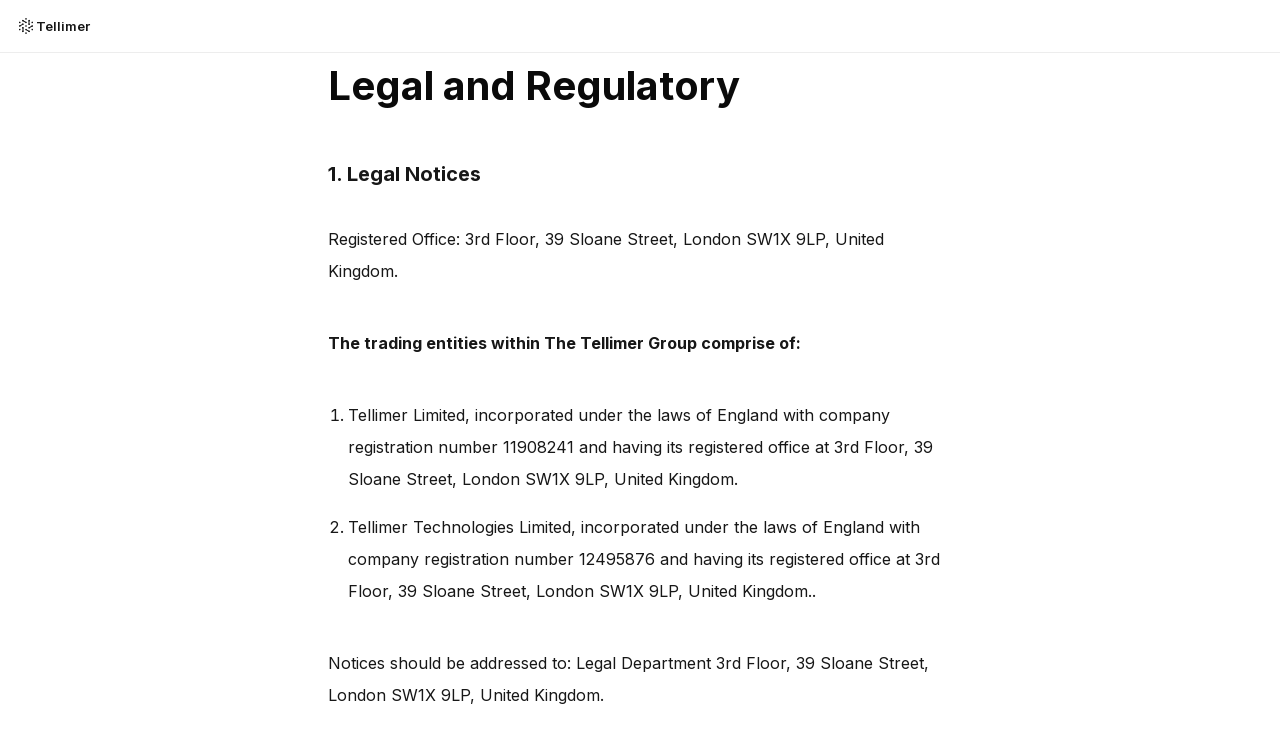

--- FILE ---
content_type: text/html; charset=utf-8
request_url: https://tellimer.com/legal/legal-regulatory
body_size: 13568
content:
<!doctype html>
<html lang="en">
  <head>
    <meta charset="utf-8" />
    <link rel="icon" href="../favicon.ico" />
    <meta name="viewport" content="width=device-width, initial-scale=1.0" />
    
		<link href="../_app/immutable/assets/tippy.BBzsrBKk.css" rel="stylesheet">
		<link href="../_app/immutable/assets/toasts.A5VgGu6i.css" rel="stylesheet">
		<link href="../_app/immutable/assets/0.D32aXpSo.css" rel="stylesheet">
		<link href="../_app/immutable/assets/52.DATtzYO8.css" rel="stylesheet">
		<link rel="modulepreload" href="../_app/immutable/entry/start.vMh8nW04.js">
		<link rel="modulepreload" href="../_app/immutable/chunks/BHVr7QxI.js">
		<link rel="modulepreload" href="../_app/immutable/chunks/D5BIIk9o.js">
		<link rel="modulepreload" href="../_app/immutable/chunks/BHV0-HS6.js">
		<link rel="modulepreload" href="../_app/immutable/chunks/JcD3c3PQ.js">
		<link rel="modulepreload" href="../_app/immutable/chunks/XW6j5oJB.js">
		<link rel="modulepreload" href="../_app/immutable/chunks/B_h7lrv_.js">
		<link rel="modulepreload" href="../_app/immutable/entry/app.rPxMsCWf.js">
		<link rel="modulepreload" href="../_app/immutable/chunks/PPVm8Dsz.js">
		<link rel="modulepreload" href="../_app/immutable/chunks/Bwx_VmQt.js">
		<link rel="modulepreload" href="../_app/immutable/chunks/BDr9Qe-U.js">
		<link rel="modulepreload" href="../_app/immutable/chunks/CP4jqgaN.js">
		<link rel="modulepreload" href="../_app/immutable/chunks/CrQhNQ1I.js">
		<link rel="modulepreload" href="../_app/immutable/chunks/924nGBYx.js">
		<link rel="modulepreload" href="../_app/immutable/chunks/Bkp3LUPx.js">
		<link rel="modulepreload" href="../_app/immutable/chunks/ChONrgGX.js">
		<link rel="modulepreload" href="../_app/immutable/nodes/0.CqCTVLkh.js">
		<link rel="modulepreload" href="../_app/immutable/chunks/BQ1tJegq.js">
		<link rel="modulepreload" href="../_app/immutable/chunks/UZgS5xeX.js">
		<link rel="modulepreload" href="../_app/immutable/chunks/zV-ETogz.js">
		<link rel="modulepreload" href="../_app/immutable/chunks/Dc2brvAH.js">
		<link rel="modulepreload" href="../_app/immutable/chunks/1JZU6a7a.js">
		<link rel="modulepreload" href="../_app/immutable/chunks/yDGM9_GV.js">
		<link rel="modulepreload" href="../_app/immutable/chunks/CE1G-McA.js">
		<link rel="modulepreload" href="../_app/immutable/chunks/R9AHQmp1.js">
		<link rel="modulepreload" href="../_app/immutable/chunks/C3Eg8rpI.js">
		<link rel="modulepreload" href="../_app/immutable/chunks/CBIzPKpe.js">
		<link rel="modulepreload" href="../_app/immutable/chunks/5khfP5zZ.js">
		<link rel="modulepreload" href="../_app/immutable/chunks/Ci8Em1aq.js">
		<link rel="modulepreload" href="../_app/immutable/chunks/BERiAeZ-.js">
		<link rel="modulepreload" href="../_app/immutable/chunks/BPA-xNtJ.js">
		<link rel="modulepreload" href="../_app/immutable/chunks/DY-w00Dx.js">
		<link rel="modulepreload" href="../_app/immutable/chunks/B3Wavjyt.js">
		<link rel="modulepreload" href="../_app/immutable/chunks/CUyIdNcD.js">
		<link rel="modulepreload" href="../_app/immutable/chunks/73YJupkD.js">
		<link rel="modulepreload" href="../_app/immutable/chunks/DrEMWwIP.js">
		<link rel="modulepreload" href="../_app/immutable/chunks/DzFGeApy.js">
		<link rel="modulepreload" href="../_app/immutable/chunks/CqvQy8A2.js">
		<link rel="modulepreload" href="../_app/immutable/chunks/t_mkx8t7.js">
		<link rel="modulepreload" href="../_app/immutable/chunks/CQqtgdPi.js">
		<link rel="modulepreload" href="../_app/immutable/chunks/gqJcQMHm.js">
		<link rel="modulepreload" href="../_app/immutable/chunks/D3-g1QD1.js">
		<link rel="modulepreload" href="../_app/immutable/chunks/DiZlcyIm.js">
		<link rel="modulepreload" href="../_app/immutable/chunks/B6fGi4BP.js">
		<link rel="modulepreload" href="../_app/immutable/chunks/DizUchJT.js">
		<link rel="modulepreload" href="../_app/immutable/chunks/k_Xytf2Y.js">
		<link rel="modulepreload" href="../_app/immutable/chunks/B-E25hL2.js">
		<link rel="modulepreload" href="../_app/immutable/nodes/5.D1T39GMW.js">
		<link rel="modulepreload" href="../_app/immutable/chunks/BFZidGX0.js">
		<link rel="modulepreload" href="../_app/immutable/nodes/52.CI7jJUNa.js"><!--[--><link rel="preconnect" href="https://fonts.googleapis.com"> <link rel="preconnect" href="https://fonts.gstatic.com" crossorigin=""> <link href="https://fonts.googleapis.com/css2?family=IBM+Plex+Serif&amp;family=IBM+Plex+Mono&amp;family=Inter:wght@300;400;500;600;700&amp;display=swap" rel="stylesheet"> <!--[!--><!--[--><script type="text/javascript" id="hs-script-loader" async defer="" src="//js.hs-scripts.com/4641184.js"></script><!----><!--]--><!--]--><!--]-->
  </head>
  <body data-sveltekit-preload-data="hover">
    <div class="flex flex-col min-h-screen"><!--[--><!--[--><!----><!--[--><!----><div class="border-b p-3"><a href="https://www.tellimer.com"><div class="font-semibold capitalize items-center flex p-1 gap-x-1"><div class="w-5 h-5 flex justify-center items-center"><svg xmlns="http://www.w3.org/2000/svg" width="14" height="16" fill="none" viewBox="0 0 14 16"><!----><path fill="#171717" fill-rule="evenodd" d="M4.135 2.233 7.246 4.01l-.496.869L3.639 3.1zm0 4.423L1.024 8.434l-.496-.868 3.11-1.778zm-.748 6.705V9.778h1v3.583zm6.471.433-3.11-1.806.501-.865 3.111 1.806zm3.61-5.36-3.11 1.778-.497-.868 3.111-1.778zM10.61 2.667v3.555h-1V2.667z" clip-rule="evenodd"/><path fill="#171717" d="M12.444 12v-.889l.778-.444.778.444V12l-.778.444zm0-3.556v-.888l.778-.445.778.445v.888l-.778.445zm0-3.555V4l.778-.444L14 4v.889l-.778.444zm-3.111 8.889v-.89l.778-.444.778.445v.889l-.778.444zm0-3.556v-.889l.778-.444.778.444v.89l-.778.444zm0-3.555v-.89l.778-.444.778.445v.889l-.778.444zm0-3.556v-.889l.778-.444.778.444v.89l-.778.444zM6.222 15.556v-.89L7 14.223l.778.445v.889L7 16zm0-3.556v-.889L7 10.667l.778.444V12L7 12.444zm0-3.556v-.888L7 7.11l.778.445v.888L7 8.89zm0-3.555V4L7 3.556 7.778 4v.889L7 5.333zm0-3.556V.444L7 0l.778.444v.89L7 1.777zM3.111 13.778v-.89l.778-.444.778.445v.889l-.778.444zm0-3.556v-.889l.778-.444.778.444v.89l-.778.444zm0-3.555v-.89l.778-.444.778.445v.889l-.778.444zm0-3.556v-.889l.778-.444.778.444v.89l-.778.444zM0 12v-.889l.778-.444.778.444V12l-.778.444zm0-3.556v-.888l.778-.445.778.445v.888l-.778.445zm0-3.555V4l.778-.444.778.444v.889l-.778.444z"/><!----></svg><!----></div> <span>Tellimer</span></div></a></div> <div class="py-2 px-4 container mx-auto flex-grow flex"><!--[!--><!----><div class="container"><div class="flex space-x-8"><!--[!--><!--]--> <div class="w-1/2 mx-auto legal-body"><h1 class="title text-gray-950 text-4xl mb-8 leading-tight svelte-1s7t5ap">Legal and Regulatory</h1> <!----><h2><a id="content-1-legal-notices" class="anchor" href="#1-legal-notices" aria-hidden="true"></a>1. Legal Notices</h2>
<p>Registered Office: 3rd Floor, 39 Sloane Street, London SW1X 9LP, United Kingdom.</p>
<div class="mb-3">
<p><strong>The trading entities within The Tellimer Group comprise of:</strong></p>
</div>
<ol>
<li>Tellimer Limited, incorporated under the laws of England with company registration number 11908241 and having its registered office at 3rd Floor, 39 Sloane Street, London SW1X 9LP, United Kingdom.</li>
<li>Tellimer Technologies Limited, incorporated under the laws of England with company registration number 12495876 and having its registered office at 3rd Floor, 39 Sloane Street, London SW1X 9LP, United Kingdom..</li>
</ol>
<div class="pl-0">
<p>Notices should be addressed to: Legal Department 3rd Floor, 39 Sloane Street, London SW1X 9LP, United Kingdom.</p>
</div>
<h2><a id="content-2-terms-and-conditions" class="anchor" href="#2-terms-and-conditions" aria-hidden="true"></a>2. Terms and Conditions</h2>
<p>Your use and access to the Tellimer platform is subject to our <a href="/legal/terms">Terms and Conditions</a> and any Master Services Agreement you have entered in to.</p>
<div class="mb-4">
<p><strong>Related documents</strong></p>
</div>
<div class="row mb-10 mx-md-0">
<div class="link-box col-md-6 mr-3"><a href="/legal/terms">Terms of Business →</a></div>
</div>
<!----></div></div></div><!----><!--]--><!----></div> <div class="flex items-center border-t py-4 px-5 lg:px-6 text-gray-500"><div>© 2026 Tellimer</div> <div class="ml-auto"><a href="https://app.privasee.io/privacy-portal/656f2785ce22ad001373ab04" class="text-insights-gray-50 pr-3">Privacy Policy</a> <a href="/legal/legal-regulatory" class="text-insights-gray-50 pr-3">Legal &amp; Regulatory</a> <a href="/legal/terms" class="text-insights-gray-50">Terms &amp; Conditions</a></div></div><!----><!--]--><!----><!----><!----> <ul class="_toastContainer svelte-yh90az"><!--[--><!--]--></ul><!----> <!----> <form><!--[!--><!--]--><!----></form><!----><!----><!--]--> <!--[!--><!--]--><!--]-->
			
			<script>
				{
					__sveltekit_qpclei = {
						base: new URL("..", location).pathname.slice(0, -1)
					};

					const element = document.currentScript.parentElement;

					Promise.all([
						import("../_app/immutable/entry/start.vMh8nW04.js"),
						import("../_app/immutable/entry/app.rPxMsCWf.js")
					]).then(([kit, app]) => {
						kit.start(app, element, {
							node_ids: [0, 5, 52],
							data: [{type:"data",data:{user:void 0,accessToken:void 0,coverage:[{__typename:"CoverageCountry",country:"Afghanistan",name:"Afghanistan",iso:"AFG",slug:"afghanistan",region:"Asia",regionSlug:"asia",hasNews:false,hasMacroData:true,hasEconomicCalendar:false,hasMaturityProfile:true,hasImfArrangements:false,hasDebtCompIDS:true,hasDebtCompTellimer:false,hasParallelFX:false,hasOfficialFX:true,hasProbabilityOfDefault:false,hasCreditCompaniesOverviewCorporates:false,hasCreditCompaniesOverviewFinancials:false,hasCreditCompaniesCorporates:false,hasCreditCompaniesFinancials:false,coverageList:["Maturity profile","Macroeconomic data","Official FX"],emoji:"🇦🇫",isCovered:true},{__typename:"CoverageCountry",country:"Albania",name:"Albania",iso:"ALB",slug:"albania",region:"Europe/CIS",regionSlug:"europecis",hasNews:true,hasMacroData:true,hasEconomicCalendar:true,hasMaturityProfile:true,hasImfArrangements:false,hasDebtCompIDS:true,hasDebtCompTellimer:false,hasParallelFX:false,hasOfficialFX:true,hasProbabilityOfDefault:true,hasCreditCompaniesOverviewCorporates:false,hasCreditCompaniesOverviewFinancials:false,hasCreditCompaniesCorporates:false,hasCreditCompaniesFinancials:false,coverageList:["News","Maturity profile","Credit ratings","Macroeconomic data","Official FX"],emoji:"🇦🇱",isCovered:true},{__typename:"CoverageCountry",country:"Algeria",name:"Algeria",iso:"DZA",slug:"algeria",region:"MENA",regionSlug:"mena",hasNews:false,hasMacroData:true,hasEconomicCalendar:false,hasMaturityProfile:true,hasImfArrangements:false,hasDebtCompIDS:true,hasDebtCompTellimer:false,hasParallelFX:false,hasOfficialFX:true,hasProbabilityOfDefault:false,hasCreditCompaniesOverviewCorporates:false,hasCreditCompaniesOverviewFinancials:false,hasCreditCompaniesCorporates:false,hasCreditCompaniesFinancials:false,coverageList:["Maturity profile","Macroeconomic data","Official FX"],emoji:"🇩🇿",isCovered:true},{__typename:"CoverageCountry",country:"American Samoa",name:"American Samoa",iso:"ASM",slug:"american-samoa",region:null,regionSlug:null,hasNews:false,hasMacroData:false,hasEconomicCalendar:false,hasMaturityProfile:false,hasImfArrangements:false,hasDebtCompIDS:false,hasDebtCompTellimer:false,hasParallelFX:false,hasOfficialFX:false,hasProbabilityOfDefault:false,hasCreditCompaniesOverviewCorporates:false,hasCreditCompaniesOverviewFinancials:false,hasCreditCompaniesCorporates:false,hasCreditCompaniesFinancials:false,coverageList:[],emoji:"🇦🇸",isCovered:false},{__typename:"CoverageCountry",country:"Andorra",name:"Andorra",iso:"AND",slug:"andorra",region:null,regionSlug:null,hasNews:false,hasMacroData:false,hasEconomicCalendar:false,hasMaturityProfile:false,hasImfArrangements:false,hasDebtCompIDS:false,hasDebtCompTellimer:false,hasParallelFX:false,hasOfficialFX:false,hasProbabilityOfDefault:false,hasCreditCompaniesOverviewCorporates:false,hasCreditCompaniesOverviewFinancials:false,hasCreditCompaniesCorporates:false,hasCreditCompaniesFinancials:false,coverageList:[],emoji:"🇦🇩",isCovered:false},{__typename:"CoverageCountry",country:"Angola",name:"Angola",iso:"AGO",slug:"angola",region:"Sub Sahara Africa",regionSlug:"sub-sahara-africa",hasNews:true,hasMacroData:true,hasEconomicCalendar:true,hasMaturityProfile:true,hasImfArrangements:true,hasDebtCompIDS:true,hasDebtCompTellimer:true,hasParallelFX:true,hasOfficialFX:true,hasProbabilityOfDefault:true,hasCreditCompaniesOverviewCorporates:false,hasCreditCompaniesOverviewFinancials:false,hasCreditCompaniesCorporates:false,hasCreditCompaniesFinancials:false,coverageList:["News","Maturity profile","Credit ratings","Debt analysis","Macroeconomic data","Official FX","Parallel FX"],emoji:"🇦🇴",isCovered:true},{__typename:"CoverageCountry",country:"Anguilla",name:"Anguilla",iso:"AIA",slug:"anguilla",region:"Latin America",regionSlug:"latam",hasNews:false,hasMacroData:false,hasEconomicCalendar:false,hasMaturityProfile:false,hasImfArrangements:false,hasDebtCompIDS:false,hasDebtCompTellimer:false,hasParallelFX:false,hasOfficialFX:false,hasProbabilityOfDefault:false,hasCreditCompaniesOverviewCorporates:false,hasCreditCompaniesOverviewFinancials:false,hasCreditCompaniesCorporates:false,hasCreditCompaniesFinancials:false,coverageList:[],emoji:"🇦🇮",isCovered:false},{__typename:"CoverageCountry",country:"Antarctica",name:"Antarctica",iso:"ATA",slug:"antarctica",region:null,regionSlug:null,hasNews:false,hasMacroData:false,hasEconomicCalendar:false,hasMaturityProfile:false,hasImfArrangements:false,hasDebtCompIDS:false,hasDebtCompTellimer:false,hasParallelFX:false,hasOfficialFX:false,hasProbabilityOfDefault:false,hasCreditCompaniesOverviewCorporates:false,hasCreditCompaniesOverviewFinancials:false,hasCreditCompaniesCorporates:false,hasCreditCompaniesFinancials:false,coverageList:[],emoji:"🇦🇶",isCovered:false},{__typename:"CoverageCountry",country:"Antigua and Barbuda",name:"Antigua and Barbuda",iso:"ATG",slug:"antigua-and-barbuda",region:"Latin America",regionSlug:"latam",hasNews:false,hasMacroData:true,hasEconomicCalendar:false,hasMaturityProfile:false,hasImfArrangements:false,hasDebtCompIDS:false,hasDebtCompTellimer:false,hasParallelFX:false,hasOfficialFX:true,hasProbabilityOfDefault:false,hasCreditCompaniesOverviewCorporates:false,hasCreditCompaniesOverviewFinancials:false,hasCreditCompaniesCorporates:false,hasCreditCompaniesFinancials:false,coverageList:["Macroeconomic data","Official FX"],emoji:"🇦🇬",isCovered:true},{__typename:"CoverageCountry",country:"Argentina",name:"Argentina",iso:"ARG",slug:"argentina",region:"Latin America",regionSlug:"latam",hasNews:true,hasMacroData:true,hasEconomicCalendar:true,hasMaturityProfile:true,hasImfArrangements:true,hasDebtCompIDS:true,hasDebtCompTellimer:true,hasParallelFX:true,hasOfficialFX:true,hasProbabilityOfDefault:true,hasCreditCompaniesOverviewCorporates:true,hasCreditCompaniesOverviewFinancials:true,hasCreditCompaniesCorporates:true,hasCreditCompaniesFinancials:true,coverageList:["News","Maturity profile","Credit ratings","Debt analysis","Macroeconomic data","Official FX","Parallel FX","Credit companies"],emoji:"🇦🇷",isCovered:true},{__typename:"CoverageCountry",country:"Armenia",name:"Armenia",iso:"ARM",slug:"armenia",region:"Europe/CIS",regionSlug:"europecis",hasNews:true,hasMacroData:true,hasEconomicCalendar:true,hasMaturityProfile:true,hasImfArrangements:true,hasDebtCompIDS:true,hasDebtCompTellimer:false,hasParallelFX:false,hasOfficialFX:true,hasProbabilityOfDefault:true,hasCreditCompaniesOverviewCorporates:false,hasCreditCompaniesOverviewFinancials:false,hasCreditCompaniesCorporates:false,hasCreditCompaniesFinancials:false,coverageList:["News","Maturity profile","Credit ratings","Debt analysis","Macroeconomic data","Official FX"],emoji:"🇦🇲",isCovered:true},{__typename:"CoverageCountry",country:"Aruba",name:"Aruba",iso:"ABW",slug:"aruba",region:"Latin America",regionSlug:"latam",hasNews:false,hasMacroData:true,hasEconomicCalendar:false,hasMaturityProfile:false,hasImfArrangements:false,hasDebtCompIDS:false,hasDebtCompTellimer:false,hasParallelFX:false,hasOfficialFX:true,hasProbabilityOfDefault:false,hasCreditCompaniesOverviewCorporates:false,hasCreditCompaniesOverviewFinancials:false,hasCreditCompaniesCorporates:false,hasCreditCompaniesFinancials:false,coverageList:["Credit ratings","Macroeconomic data","Official FX"],emoji:"🇦🇼",isCovered:true},{__typename:"CoverageCountry",country:"Australia",name:"Australia",iso:"AUS",slug:"australia-1",region:null,regionSlug:null,hasNews:false,hasMacroData:false,hasEconomicCalendar:false,hasMaturityProfile:false,hasImfArrangements:false,hasDebtCompIDS:false,hasDebtCompTellimer:false,hasParallelFX:false,hasOfficialFX:false,hasProbabilityOfDefault:false,hasCreditCompaniesOverviewCorporates:false,hasCreditCompaniesOverviewFinancials:false,hasCreditCompaniesCorporates:false,hasCreditCompaniesFinancials:false,coverageList:[],emoji:"🇦🇺",isCovered:false},{__typename:"CoverageCountry",country:"Austria",name:"Austria",iso:"AUT",slug:"austria",region:null,regionSlug:null,hasNews:false,hasMacroData:false,hasEconomicCalendar:false,hasMaturityProfile:false,hasImfArrangements:false,hasDebtCompIDS:false,hasDebtCompTellimer:false,hasParallelFX:false,hasOfficialFX:false,hasProbabilityOfDefault:false,hasCreditCompaniesOverviewCorporates:false,hasCreditCompaniesOverviewFinancials:false,hasCreditCompaniesCorporates:false,hasCreditCompaniesFinancials:false,coverageList:[],emoji:"🇦🇹",isCovered:false},{__typename:"CoverageCountry",country:"Azerbaijan",name:"Azerbaijan",iso:"AZE",slug:"azerbaijan",region:"Europe/CIS",regionSlug:"europecis",hasNews:true,hasMacroData:true,hasEconomicCalendar:true,hasMaturityProfile:true,hasImfArrangements:true,hasDebtCompIDS:true,hasDebtCompTellimer:false,hasParallelFX:false,hasOfficialFX:true,hasProbabilityOfDefault:true,hasCreditCompaniesOverviewCorporates:true,hasCreditCompaniesOverviewFinancials:false,hasCreditCompaniesCorporates:true,hasCreditCompaniesFinancials:false,coverageList:["News","Maturity profile","Credit ratings","Debt analysis","Macroeconomic data","Official FX","Credit companies"],emoji:"🇦🇿",isCovered:true},{__typename:"CoverageCountry",country:"Bahamas",name:"Bahamas",iso:"BHS",slug:"bahamas",region:"Latin America",regionSlug:"latam",hasNews:true,hasMacroData:true,hasEconomicCalendar:false,hasMaturityProfile:true,hasImfArrangements:true,hasDebtCompIDS:false,hasDebtCompTellimer:true,hasParallelFX:false,hasOfficialFX:true,hasProbabilityOfDefault:true,hasCreditCompaniesOverviewCorporates:false,hasCreditCompaniesOverviewFinancials:false,hasCreditCompaniesCorporates:false,hasCreditCompaniesFinancials:false,coverageList:["News","Maturity profile","Credit ratings","Debt analysis","Macroeconomic data","Official FX"],emoji:"🇧🇸",isCovered:true},{__typename:"CoverageCountry",country:"Bahrain",name:"Bahrain",iso:"BHR",slug:"bahrain",region:"MENA",regionSlug:"mena",hasNews:true,hasMacroData:true,hasEconomicCalendar:true,hasMaturityProfile:true,hasImfArrangements:false,hasDebtCompIDS:false,hasDebtCompTellimer:false,hasParallelFX:false,hasOfficialFX:true,hasProbabilityOfDefault:true,hasCreditCompaniesOverviewCorporates:true,hasCreditCompaniesOverviewFinancials:true,hasCreditCompaniesCorporates:true,hasCreditCompaniesFinancials:true,coverageList:["News","Maturity profile","Credit ratings","Macroeconomic data","Official FX","Credit companies"],emoji:"🇧🇭",isCovered:true},{__typename:"CoverageCountry",country:"Bangladesh",name:"Bangladesh",iso:"BGD",slug:"bangladesh",region:"Asia",regionSlug:"asia",hasNews:true,hasMacroData:true,hasEconomicCalendar:true,hasMaturityProfile:true,hasImfArrangements:false,hasDebtCompIDS:true,hasDebtCompTellimer:false,hasParallelFX:false,hasOfficialFX:true,hasProbabilityOfDefault:false,hasCreditCompaniesOverviewCorporates:false,hasCreditCompaniesOverviewFinancials:false,hasCreditCompaniesCorporates:false,hasCreditCompaniesFinancials:false,coverageList:["News","Maturity profile","Credit ratings","Macroeconomic data","Official FX"],emoji:"🇧🇩",isCovered:true},{__typename:"CoverageCountry",country:"Barbados",name:"Barbados",iso:"BRB",slug:"barbados",region:"Latin America",regionSlug:"latam",hasNews:false,hasMacroData:true,hasEconomicCalendar:true,hasMaturityProfile:true,hasImfArrangements:true,hasDebtCompIDS:false,hasDebtCompTellimer:false,hasParallelFX:false,hasOfficialFX:true,hasProbabilityOfDefault:true,hasCreditCompaniesOverviewCorporates:false,hasCreditCompaniesOverviewFinancials:true,hasCreditCompaniesCorporates:false,hasCreditCompaniesFinancials:true,coverageList:["Maturity profile","Credit ratings","Debt analysis","Macroeconomic data","Official FX","Credit companies"],emoji:"🇧🇧",isCovered:true},{__typename:"CoverageCountry",country:"Belarus",name:"Belarus",iso:"BLR",slug:"belarus",region:"Europe/CIS",regionSlug:"europecis",hasNews:true,hasMacroData:true,hasEconomicCalendar:true,hasMaturityProfile:true,hasImfArrangements:true,hasDebtCompIDS:true,hasDebtCompTellimer:false,hasParallelFX:false,hasOfficialFX:true,hasProbabilityOfDefault:true,hasCreditCompaniesOverviewCorporates:false,hasCreditCompaniesOverviewFinancials:false,hasCreditCompaniesCorporates:false,hasCreditCompaniesFinancials:false,coverageList:["News","Maturity profile","Credit ratings","Debt analysis","Macroeconomic data","Official FX"],emoji:"🇧🇾",isCovered:true},{__typename:"CoverageCountry",country:"Belgium",name:"Belgium",iso:"BEL",slug:"belgium",region:null,regionSlug:null,hasNews:false,hasMacroData:false,hasEconomicCalendar:false,hasMaturityProfile:false,hasImfArrangements:false,hasDebtCompIDS:false,hasDebtCompTellimer:false,hasParallelFX:false,hasOfficialFX:false,hasProbabilityOfDefault:false,hasCreditCompaniesOverviewCorporates:false,hasCreditCompaniesOverviewFinancials:false,hasCreditCompaniesCorporates:false,hasCreditCompaniesFinancials:false,coverageList:[],emoji:"🇧🇪",isCovered:false},{__typename:"CoverageCountry",country:"Belize",name:"Belize",iso:"BLZ",slug:"belize",region:"Latin America",regionSlug:"latam",hasNews:false,hasMacroData:true,hasEconomicCalendar:false,hasMaturityProfile:true,hasImfArrangements:true,hasDebtCompIDS:true,hasDebtCompTellimer:false,hasParallelFX:false,hasOfficialFX:true,hasProbabilityOfDefault:true,hasCreditCompaniesOverviewCorporates:false,hasCreditCompaniesOverviewFinancials:false,hasCreditCompaniesCorporates:false,hasCreditCompaniesFinancials:false,coverageList:["Maturity profile","Credit ratings","Debt analysis","Macroeconomic data","Official FX"],emoji:"🇧🇿",isCovered:true},{__typename:"CoverageCountry",country:"Benin",name:"Benin",iso:"BEN",slug:"benin",region:"Sub Sahara Africa",regionSlug:"sub-sahara-africa",hasNews:true,hasMacroData:true,hasEconomicCalendar:false,hasMaturityProfile:true,hasImfArrangements:true,hasDebtCompIDS:true,hasDebtCompTellimer:true,hasParallelFX:false,hasOfficialFX:true,hasProbabilityOfDefault:true,hasCreditCompaniesOverviewCorporates:false,hasCreditCompaniesOverviewFinancials:false,hasCreditCompaniesCorporates:false,hasCreditCompaniesFinancials:false,coverageList:["News","Maturity profile","Credit ratings","Debt analysis","Macroeconomic data","Official FX"],emoji:"🇧🇯",isCovered:true},{__typename:"CoverageCountry",country:"Bermuda",name:"Bermuda",iso:"BMU",slug:"bermuda",region:"Latin America",regionSlug:"latam",hasNews:false,hasMacroData:false,hasEconomicCalendar:false,hasMaturityProfile:false,hasImfArrangements:false,hasDebtCompIDS:false,hasDebtCompTellimer:false,hasParallelFX:false,hasOfficialFX:false,hasProbabilityOfDefault:false,hasCreditCompaniesOverviewCorporates:false,hasCreditCompaniesOverviewFinancials:false,hasCreditCompaniesCorporates:false,hasCreditCompaniesFinancials:false,coverageList:[],emoji:"🇧🇲",isCovered:false},{__typename:"CoverageCountry",country:"Bhutan",name:"Bhutan",iso:"BTN",slug:"bhutan",region:"Asia",regionSlug:"asia",hasNews:false,hasMacroData:true,hasEconomicCalendar:false,hasMaturityProfile:true,hasImfArrangements:false,hasDebtCompIDS:true,hasDebtCompTellimer:false,hasParallelFX:false,hasOfficialFX:true,hasProbabilityOfDefault:false,hasCreditCompaniesOverviewCorporates:false,hasCreditCompaniesOverviewFinancials:false,hasCreditCompaniesCorporates:false,hasCreditCompaniesFinancials:false,coverageList:["Maturity profile","Macroeconomic data","Official FX"],emoji:"🇧🇹",isCovered:true},{__typename:"CoverageCountry",country:"Bolivia",name:"Bolivia",iso:"BOL",slug:"bolivia",region:"Latin America",regionSlug:"latam",hasNews:true,hasMacroData:true,hasEconomicCalendar:true,hasMaturityProfile:true,hasImfArrangements:true,hasDebtCompIDS:true,hasDebtCompTellimer:true,hasParallelFX:true,hasOfficialFX:true,hasProbabilityOfDefault:true,hasCreditCompaniesOverviewCorporates:false,hasCreditCompaniesOverviewFinancials:false,hasCreditCompaniesCorporates:false,hasCreditCompaniesFinancials:false,coverageList:["News","Maturity profile","Credit ratings","Debt analysis","Macroeconomic data","Official FX","Parallel FX"],emoji:"🇧🇴",isCovered:true},{__typename:"CoverageCountry",country:"Bonaire, Sint Eustatius and Saba",name:"Bonaire, Sint Eustatius and Saba",iso:"BES",slug:"bonaire-sint-eustatius-and-saba",region:"Latin America",regionSlug:"latam",hasNews:false,hasMacroData:false,hasEconomicCalendar:false,hasMaturityProfile:false,hasImfArrangements:false,hasDebtCompIDS:false,hasDebtCompTellimer:false,hasParallelFX:false,hasOfficialFX:false,hasProbabilityOfDefault:false,hasCreditCompaniesOverviewCorporates:false,hasCreditCompaniesOverviewFinancials:false,hasCreditCompaniesCorporates:false,hasCreditCompaniesFinancials:false,coverageList:[],emoji:"🇧🇶",isCovered:false},{__typename:"CoverageCountry",country:"Bosnia and Herzegovina",name:"Bosnia and Herzegovina",iso:"BIH",slug:"bosnia-and-herzegovina",region:"Europe/CIS",regionSlug:"europecis",hasNews:false,hasMacroData:true,hasEconomicCalendar:true,hasMaturityProfile:true,hasImfArrangements:true,hasDebtCompIDS:true,hasDebtCompTellimer:false,hasParallelFX:false,hasOfficialFX:true,hasProbabilityOfDefault:false,hasCreditCompaniesOverviewCorporates:false,hasCreditCompaniesOverviewFinancials:false,hasCreditCompaniesCorporates:false,hasCreditCompaniesFinancials:false,coverageList:["Maturity profile","Credit ratings","Debt analysis","Macroeconomic data","Official FX"],emoji:"🇧🇦",isCovered:true},{__typename:"CoverageCountry",country:"Botswana",name:"Botswana",iso:"BWA",slug:"botswana",region:"Sub Sahara Africa",regionSlug:"sub-sahara-africa",hasNews:false,hasMacroData:true,hasEconomicCalendar:true,hasMaturityProfile:true,hasImfArrangements:false,hasDebtCompIDS:true,hasDebtCompTellimer:false,hasParallelFX:false,hasOfficialFX:true,hasProbabilityOfDefault:false,hasCreditCompaniesOverviewCorporates:false,hasCreditCompaniesOverviewFinancials:false,hasCreditCompaniesCorporates:false,hasCreditCompaniesFinancials:false,coverageList:["Maturity profile","Credit ratings","Macroeconomic data","Official FX"],emoji:"🇧🇼",isCovered:true},{__typename:"CoverageCountry",country:"Bouvet Island",name:"Bouvet Island",iso:"BVT",slug:"bouvet-island",region:null,regionSlug:null,hasNews:false,hasMacroData:false,hasEconomicCalendar:false,hasMaturityProfile:false,hasImfArrangements:false,hasDebtCompIDS:false,hasDebtCompTellimer:false,hasParallelFX:false,hasOfficialFX:false,hasProbabilityOfDefault:false,hasCreditCompaniesOverviewCorporates:false,hasCreditCompaniesOverviewFinancials:false,hasCreditCompaniesCorporates:false,hasCreditCompaniesFinancials:false,coverageList:[],emoji:"🇧🇻",isCovered:false},{__typename:"CoverageCountry",country:"Brazil",name:"Brazil",iso:"BRA",slug:"brazil",region:"Latin America",regionSlug:"latam",hasNews:true,hasMacroData:true,hasEconomicCalendar:true,hasMaturityProfile:true,hasImfArrangements:true,hasDebtCompIDS:true,hasDebtCompTellimer:true,hasParallelFX:false,hasOfficialFX:true,hasProbabilityOfDefault:true,hasCreditCompaniesOverviewCorporates:true,hasCreditCompaniesOverviewFinancials:true,hasCreditCompaniesCorporates:true,hasCreditCompaniesFinancials:true,coverageList:["News","Maturity profile","Credit ratings","Debt analysis","Macroeconomic data","Official FX","Credit companies"],emoji:"🇧🇷",isCovered:true},{__typename:"CoverageCountry",country:"British Indian Ocean Territory",name:"British Indian Ocean Territory",iso:"IOT",slug:"british-indian-ocean-territory",region:"Sub Sahara Africa",regionSlug:"sub-sahara-africa",hasNews:false,hasMacroData:false,hasEconomicCalendar:false,hasMaturityProfile:false,hasImfArrangements:false,hasDebtCompIDS:false,hasDebtCompTellimer:false,hasParallelFX:false,hasOfficialFX:false,hasProbabilityOfDefault:false,hasCreditCompaniesOverviewCorporates:false,hasCreditCompaniesOverviewFinancials:false,hasCreditCompaniesCorporates:false,hasCreditCompaniesFinancials:false,coverageList:[],emoji:"🇮🇴",isCovered:false},{__typename:"CoverageCountry",country:"Brunei",name:"Brunei",iso:"BRN",slug:"brunei-darussalam",region:"Asia",regionSlug:"asia",hasNews:false,hasMacroData:true,hasEconomicCalendar:true,hasMaturityProfile:false,hasImfArrangements:false,hasDebtCompIDS:false,hasDebtCompTellimer:false,hasParallelFX:false,hasOfficialFX:true,hasProbabilityOfDefault:false,hasCreditCompaniesOverviewCorporates:false,hasCreditCompaniesOverviewFinancials:false,hasCreditCompaniesCorporates:false,hasCreditCompaniesFinancials:false,coverageList:["Macroeconomic data","Official FX"],emoji:"🇧🇳",isCovered:true},{__typename:"CoverageCountry",country:"Bulgaria",name:"Bulgaria",iso:"BGR",slug:"bulgaria",region:"Europe/CIS",regionSlug:"europecis",hasNews:true,hasMacroData:true,hasEconomicCalendar:true,hasMaturityProfile:true,hasImfArrangements:false,hasDebtCompIDS:true,hasDebtCompTellimer:false,hasParallelFX:false,hasOfficialFX:true,hasProbabilityOfDefault:true,hasCreditCompaniesOverviewCorporates:true,hasCreditCompaniesOverviewFinancials:false,hasCreditCompaniesCorporates:true,hasCreditCompaniesFinancials:false,coverageList:["News","Maturity profile","Credit ratings","Macroeconomic data","Official FX","Credit companies"],emoji:"🇧🇬",isCovered:true},{__typename:"CoverageCountry",country:"Burkina Faso",name:"Burkina Faso",iso:"BFA",slug:"burkina-faso",region:"Sub Sahara Africa",regionSlug:"sub-sahara-africa",hasNews:true,hasMacroData:true,hasEconomicCalendar:false,hasMaturityProfile:true,hasImfArrangements:false,hasDebtCompIDS:true,hasDebtCompTellimer:false,hasParallelFX:false,hasOfficialFX:true,hasProbabilityOfDefault:false,hasCreditCompaniesOverviewCorporates:true,hasCreditCompaniesOverviewFinancials:false,hasCreditCompaniesCorporates:true,hasCreditCompaniesFinancials:false,coverageList:["News","Maturity profile","Credit ratings","Macroeconomic data","Official FX","Credit companies"],emoji:"🇧🇫",isCovered:true},{__typename:"CoverageCountry",country:"Burundi",name:"Burundi",iso:"BDI",slug:"burundi",region:"Sub Sahara Africa",regionSlug:"sub-sahara-africa",hasNews:true,hasMacroData:true,hasEconomicCalendar:true,hasMaturityProfile:true,hasImfArrangements:false,hasDebtCompIDS:true,hasDebtCompTellimer:false,hasParallelFX:false,hasOfficialFX:true,hasProbabilityOfDefault:false,hasCreditCompaniesOverviewCorporates:false,hasCreditCompaniesOverviewFinancials:false,hasCreditCompaniesCorporates:false,hasCreditCompaniesFinancials:false,coverageList:["News","Maturity profile","Macroeconomic data","Official FX"],emoji:"🇧🇮",isCovered:true},{__typename:"CoverageCountry",country:"Cambodia",name:"Cambodia",iso:"KHM",slug:"cambodia",region:"Asia",regionSlug:"asia",hasNews:false,hasMacroData:true,hasEconomicCalendar:false,hasMaturityProfile:true,hasImfArrangements:false,hasDebtCompIDS:true,hasDebtCompTellimer:false,hasParallelFX:false,hasOfficialFX:true,hasProbabilityOfDefault:false,hasCreditCompaniesOverviewCorporates:false,hasCreditCompaniesOverviewFinancials:false,hasCreditCompaniesCorporates:false,hasCreditCompaniesFinancials:false,coverageList:["Maturity profile","Credit ratings","Macroeconomic data","Official FX"],emoji:"🇰🇭",isCovered:true},{__typename:"CoverageCountry",country:"Cameroon",name:"Cameroon",iso:"CMR",slug:"cameroon",region:"Sub Sahara Africa",regionSlug:"sub-sahara-africa",hasNews:true,hasMacroData:true,hasEconomicCalendar:true,hasMaturityProfile:true,hasImfArrangements:true,hasDebtCompIDS:true,hasDebtCompTellimer:false,hasParallelFX:false,hasOfficialFX:true,hasProbabilityOfDefault:true,hasCreditCompaniesOverviewCorporates:false,hasCreditCompaniesOverviewFinancials:false,hasCreditCompaniesCorporates:false,hasCreditCompaniesFinancials:false,coverageList:["News","Maturity profile","Credit ratings","Debt analysis","Macroeconomic data","Official FX"],emoji:"🇨🇲",isCovered:true},{__typename:"CoverageCountry",country:"Canada",name:"Canada",iso:"CAN",slug:"canada",region:null,regionSlug:null,hasNews:false,hasMacroData:false,hasEconomicCalendar:false,hasMaturityProfile:false,hasImfArrangements:false,hasDebtCompIDS:false,hasDebtCompTellimer:false,hasParallelFX:false,hasOfficialFX:false,hasProbabilityOfDefault:false,hasCreditCompaniesOverviewCorporates:false,hasCreditCompaniesOverviewFinancials:false,hasCreditCompaniesCorporates:false,hasCreditCompaniesFinancials:false,coverageList:[],emoji:"🇨🇦",isCovered:false},{__typename:"CoverageCountry",country:"Cape Verde",name:"Cape Verde",iso:"CPV",slug:"cabo-verde",region:"Sub Sahara Africa",regionSlug:"sub-sahara-africa",hasNews:false,hasMacroData:true,hasEconomicCalendar:true,hasMaturityProfile:true,hasImfArrangements:false,hasDebtCompIDS:true,hasDebtCompTellimer:false,hasParallelFX:false,hasOfficialFX:true,hasProbabilityOfDefault:false,hasCreditCompaniesOverviewCorporates:false,hasCreditCompaniesOverviewFinancials:false,hasCreditCompaniesCorporates:false,hasCreditCompaniesFinancials:false,coverageList:["Maturity profile","Credit ratings","Macroeconomic data","Official FX"],emoji:"🇨🇻",isCovered:true},{__typename:"CoverageCountry",country:"Cayman Islands",name:"Cayman Islands",iso:"CYM",slug:"cayman-islands",region:null,regionSlug:null,hasNews:false,hasMacroData:false,hasEconomicCalendar:false,hasMaturityProfile:false,hasImfArrangements:false,hasDebtCompIDS:false,hasDebtCompTellimer:false,hasParallelFX:false,hasOfficialFX:false,hasProbabilityOfDefault:false,hasCreditCompaniesOverviewCorporates:false,hasCreditCompaniesOverviewFinancials:false,hasCreditCompaniesCorporates:false,hasCreditCompaniesFinancials:false,coverageList:[],emoji:"🇰🇾",isCovered:false},{__typename:"CoverageCountry",country:"Central African Republic",name:"Central African Republic",iso:"CAF",slug:"central-african-republic",region:"Sub Sahara Africa",regionSlug:"sub-sahara-africa",hasNews:false,hasMacroData:true,hasEconomicCalendar:false,hasMaturityProfile:true,hasImfArrangements:false,hasDebtCompIDS:true,hasDebtCompTellimer:false,hasParallelFX:false,hasOfficialFX:true,hasProbabilityOfDefault:false,hasCreditCompaniesOverviewCorporates:false,hasCreditCompaniesOverviewFinancials:false,hasCreditCompaniesCorporates:false,hasCreditCompaniesFinancials:false,coverageList:["Maturity profile","Macroeconomic data","Official FX"],emoji:"🇨🇫",isCovered:true},{__typename:"CoverageCountry",country:"Chad",name:"Chad",iso:"TCD",slug:"chad",region:"Sub Sahara Africa",regionSlug:"sub-sahara-africa",hasNews:false,hasMacroData:true,hasEconomicCalendar:false,hasMaturityProfile:true,hasImfArrangements:true,hasDebtCompIDS:true,hasDebtCompTellimer:false,hasParallelFX:false,hasOfficialFX:true,hasProbabilityOfDefault:false,hasCreditCompaniesOverviewCorporates:false,hasCreditCompaniesOverviewFinancials:false,hasCreditCompaniesCorporates:false,hasCreditCompaniesFinancials:false,coverageList:["Maturity profile","Credit ratings","Debt analysis","Macroeconomic data","Official FX"],emoji:"🇹🇩",isCovered:true},{__typename:"CoverageCountry",country:"Chile",name:"Chile",iso:"CHL",slug:"chile",region:"Latin America",regionSlug:"latam",hasNews:true,hasMacroData:true,hasEconomicCalendar:true,hasMaturityProfile:true,hasImfArrangements:true,hasDebtCompIDS:false,hasDebtCompTellimer:false,hasParallelFX:false,hasOfficialFX:true,hasProbabilityOfDefault:true,hasCreditCompaniesOverviewCorporates:true,hasCreditCompaniesOverviewFinancials:true,hasCreditCompaniesCorporates:true,hasCreditCompaniesFinancials:true,coverageList:["News","Maturity profile","Credit ratings","Debt analysis","Macroeconomic data","Official FX","Credit companies"],emoji:"🇨🇱",isCovered:true},{__typename:"CoverageCountry",country:"China",name:"China",iso:"CHN",slug:"china",region:"Asia",regionSlug:"asia",hasNews:true,hasMacroData:true,hasEconomicCalendar:true,hasMaturityProfile:true,hasImfArrangements:true,hasDebtCompIDS:true,hasDebtCompTellimer:false,hasParallelFX:false,hasOfficialFX:true,hasProbabilityOfDefault:true,hasCreditCompaniesOverviewCorporates:true,hasCreditCompaniesOverviewFinancials:true,hasCreditCompaniesCorporates:true,hasCreditCompaniesFinancials:true,coverageList:["News","Maturity profile","Credit ratings","Debt analysis","Macroeconomic data","Official FX","Credit companies"],emoji:"🇨🇳",isCovered:true},{__typename:"CoverageCountry",country:"Christmas Island",name:"Christmas Island",iso:"CXR",slug:"christmas-island",region:null,regionSlug:null,hasNews:false,hasMacroData:false,hasEconomicCalendar:false,hasMaturityProfile:false,hasImfArrangements:false,hasDebtCompIDS:false,hasDebtCompTellimer:false,hasParallelFX:false,hasOfficialFX:false,hasProbabilityOfDefault:false,hasCreditCompaniesOverviewCorporates:false,hasCreditCompaniesOverviewFinancials:false,hasCreditCompaniesCorporates:false,hasCreditCompaniesFinancials:false,coverageList:[],emoji:"🇨🇽",isCovered:false},{__typename:"CoverageCountry",country:"Cocos (Keeling) Islands",name:"Cocos (Keeling) Islands",iso:"CCK",slug:"cocos-keeling-islands",region:null,regionSlug:null,hasNews:false,hasMacroData:false,hasEconomicCalendar:false,hasMaturityProfile:false,hasImfArrangements:false,hasDebtCompIDS:false,hasDebtCompTellimer:false,hasParallelFX:false,hasOfficialFX:false,hasProbabilityOfDefault:false,hasCreditCompaniesOverviewCorporates:false,hasCreditCompaniesOverviewFinancials:false,hasCreditCompaniesCorporates:false,hasCreditCompaniesFinancials:false,coverageList:[],emoji:"🇨🇨",isCovered:false},{__typename:"CoverageCountry",country:"Colombia",name:"Colombia",iso:"COL",slug:"colombia",region:"Latin America",regionSlug:"latam",hasNews:true,hasMacroData:true,hasEconomicCalendar:true,hasMaturityProfile:true,hasImfArrangements:true,hasDebtCompIDS:true,hasDebtCompTellimer:false,hasParallelFX:false,hasOfficialFX:true,hasProbabilityOfDefault:true,hasCreditCompaniesOverviewCorporates:true,hasCreditCompaniesOverviewFinancials:true,hasCreditCompaniesCorporates:true,hasCreditCompaniesFinancials:true,coverageList:["News","Maturity profile","Credit ratings","Debt analysis","Macroeconomic data","Official FX","Credit companies"],emoji:"🇨🇴",isCovered:true},{__typename:"CoverageCountry",country:"Comoros",name:"Comoros",iso:"COM",slug:"comoros",region:"Sub Sahara Africa",regionSlug:"sub-sahara-africa",hasNews:false,hasMacroData:true,hasEconomicCalendar:true,hasMaturityProfile:true,hasImfArrangements:false,hasDebtCompIDS:true,hasDebtCompTellimer:false,hasParallelFX:false,hasOfficialFX:true,hasProbabilityOfDefault:false,hasCreditCompaniesOverviewCorporates:false,hasCreditCompaniesOverviewFinancials:false,hasCreditCompaniesCorporates:false,hasCreditCompaniesFinancials:false,coverageList:["Maturity profile","Macroeconomic data","Official FX"],emoji:"🇰🇲",isCovered:true},{__typename:"CoverageCountry",country:"Cook Islands",name:"Cook Islands",iso:"COK",slug:"cook-islands",region:null,regionSlug:null,hasNews:false,hasMacroData:false,hasEconomicCalendar:false,hasMaturityProfile:false,hasImfArrangements:false,hasDebtCompIDS:false,hasDebtCompTellimer:false,hasParallelFX:false,hasOfficialFX:false,hasProbabilityOfDefault:false,hasCreditCompaniesOverviewCorporates:false,hasCreditCompaniesOverviewFinancials:false,hasCreditCompaniesCorporates:false,hasCreditCompaniesFinancials:false,coverageList:[],emoji:"🇨🇰",isCovered:false},{__typename:"CoverageCountry",country:"Costa Rica",name:"Costa Rica",iso:"CRI",slug:"costa-rica",region:"Latin America",regionSlug:"latam",hasNews:true,hasMacroData:true,hasEconomicCalendar:true,hasMaturityProfile:true,hasImfArrangements:true,hasDebtCompIDS:true,hasDebtCompTellimer:false,hasParallelFX:false,hasOfficialFX:true,hasProbabilityOfDefault:true,hasCreditCompaniesOverviewCorporates:true,hasCreditCompaniesOverviewFinancials:false,hasCreditCompaniesCorporates:true,hasCreditCompaniesFinancials:false,coverageList:["News","Maturity profile","Credit ratings","Debt analysis","Macroeconomic data","Official FX","Credit companies"],emoji:"🇨🇷",isCovered:true},{__typename:"CoverageCountry",country:"Croatia",name:"Croatia",iso:"HRV",slug:"croatia",region:"Europe/CIS",regionSlug:"europecis",hasNews:false,hasMacroData:true,hasEconomicCalendar:true,hasMaturityProfile:true,hasImfArrangements:true,hasDebtCompIDS:false,hasDebtCompTellimer:false,hasParallelFX:false,hasOfficialFX:true,hasProbabilityOfDefault:true,hasCreditCompaniesOverviewCorporates:false,hasCreditCompaniesOverviewFinancials:true,hasCreditCompaniesCorporates:false,hasCreditCompaniesFinancials:true,coverageList:["Maturity profile","Credit ratings","Debt analysis","Macroeconomic data","Official FX","Credit companies"],emoji:"🇭🇷",isCovered:true},{__typename:"CoverageCountry",country:"Cuba",name:"Cuba",iso:"CUB",slug:"cuba",region:"Latin America",regionSlug:"latam",hasNews:false,hasMacroData:false,hasEconomicCalendar:false,hasMaturityProfile:false,hasImfArrangements:false,hasDebtCompIDS:false,hasDebtCompTellimer:false,hasParallelFX:false,hasOfficialFX:false,hasProbabilityOfDefault:false,hasCreditCompaniesOverviewCorporates:false,hasCreditCompaniesOverviewFinancials:false,hasCreditCompaniesCorporates:false,hasCreditCompaniesFinancials:false,coverageList:[],emoji:"🇨🇺",isCovered:false},{__typename:"CoverageCountry",country:"Curaçao",name:"Curaçao",iso:"CUW",slug:"curacao",region:"Latin America",regionSlug:"latam",hasNews:false,hasMacroData:false,hasEconomicCalendar:false,hasMaturityProfile:false,hasImfArrangements:false,hasDebtCompIDS:false,hasDebtCompTellimer:false,hasParallelFX:false,hasOfficialFX:false,hasProbabilityOfDefault:false,hasCreditCompaniesOverviewCorporates:false,hasCreditCompaniesOverviewFinancials:false,hasCreditCompaniesCorporates:false,hasCreditCompaniesFinancials:false,coverageList:[],emoji:"🇨🇼",isCovered:false},{__typename:"CoverageCountry",country:"Cyprus",name:"Cyprus",iso:"CYP",slug:"cyprus",region:"Europe/CIS",regionSlug:"europecis",hasNews:false,hasMacroData:false,hasEconomicCalendar:false,hasMaturityProfile:false,hasImfArrangements:false,hasDebtCompIDS:false,hasDebtCompTellimer:false,hasParallelFX:false,hasOfficialFX:false,hasProbabilityOfDefault:false,hasCreditCompaniesOverviewCorporates:false,hasCreditCompaniesOverviewFinancials:false,hasCreditCompaniesCorporates:false,hasCreditCompaniesFinancials:false,coverageList:[],emoji:"🇨🇾",isCovered:false},{__typename:"CoverageCountry",country:"Czech Republic",name:"Czech Republic",iso:"CZE",slug:"czech-republic",region:"Europe/CIS",regionSlug:"europecis",hasNews:true,hasMacroData:true,hasEconomicCalendar:true,hasMaturityProfile:true,hasImfArrangements:false,hasDebtCompIDS:false,hasDebtCompTellimer:false,hasParallelFX:false,hasOfficialFX:true,hasProbabilityOfDefault:false,hasCreditCompaniesOverviewCorporates:true,hasCreditCompaniesOverviewFinancials:true,hasCreditCompaniesCorporates:true,hasCreditCompaniesFinancials:true,coverageList:["News","Maturity profile","Credit ratings","Macroeconomic data","Official FX","Credit companies"],emoji:"🇨🇿",isCovered:true},{__typename:"CoverageCountry",country:"Côte d'Ivoire",name:"Côte d'Ivoire",iso:"CIV",slug:"cote-divoire",region:"Sub Sahara Africa",regionSlug:"sub-sahara-africa",hasNews:true,hasMacroData:true,hasEconomicCalendar:false,hasMaturityProfile:true,hasImfArrangements:true,hasDebtCompIDS:true,hasDebtCompTellimer:true,hasParallelFX:false,hasOfficialFX:true,hasProbabilityOfDefault:true,hasCreditCompaniesOverviewCorporates:false,hasCreditCompaniesOverviewFinancials:false,hasCreditCompaniesCorporates:false,hasCreditCompaniesFinancials:false,coverageList:["News","Maturity profile","Credit ratings","Debt analysis","Macroeconomic data","Official FX"],emoji:"🇨🇮",isCovered:true},{__typename:"CoverageCountry",country:"DR Congo",name:"DR Congo",iso:"COD",slug:"republic-of-congo",region:"Sub Sahara Africa",regionSlug:"sub-sahara-africa",hasNews:true,hasMacroData:true,hasEconomicCalendar:true,hasMaturityProfile:true,hasImfArrangements:true,hasDebtCompIDS:true,hasDebtCompTellimer:false,hasParallelFX:false,hasOfficialFX:true,hasProbabilityOfDefault:false,hasCreditCompaniesOverviewCorporates:true,hasCreditCompaniesOverviewFinancials:false,hasCreditCompaniesCorporates:true,hasCreditCompaniesFinancials:false,coverageList:["News","Maturity profile","Credit ratings","Debt analysis","Macroeconomic data","Official FX","Credit companies"],emoji:"🇨🇩",isCovered:true},{__typename:"CoverageCountry",country:"Denmark",name:"Denmark",iso:"DNK",slug:"denmark",region:null,regionSlug:null,hasNews:false,hasMacroData:false,hasEconomicCalendar:false,hasMaturityProfile:false,hasImfArrangements:false,hasDebtCompIDS:false,hasDebtCompTellimer:false,hasParallelFX:false,hasOfficialFX:false,hasProbabilityOfDefault:false,hasCreditCompaniesOverviewCorporates:false,hasCreditCompaniesOverviewFinancials:false,hasCreditCompaniesCorporates:false,hasCreditCompaniesFinancials:false,coverageList:[],emoji:"🇩🇰",isCovered:false},{__typename:"CoverageCountry",country:"Djibouti",name:"Djibouti",iso:"DJI",slug:"djibouti",region:"Sub Sahara Africa",regionSlug:"sub-sahara-africa",hasNews:false,hasMacroData:true,hasEconomicCalendar:false,hasMaturityProfile:true,hasImfArrangements:false,hasDebtCompIDS:true,hasDebtCompTellimer:false,hasParallelFX:false,hasOfficialFX:true,hasProbabilityOfDefault:false,hasCreditCompaniesOverviewCorporates:false,hasCreditCompaniesOverviewFinancials:false,hasCreditCompaniesCorporates:false,hasCreditCompaniesFinancials:false,coverageList:["Maturity profile","Macroeconomic data","Official FX"],emoji:"🇩🇯",isCovered:true},{__typename:"CoverageCountry",country:"Dominica",name:"Dominica",iso:"DMA",slug:"dominica",region:"Latin America",regionSlug:"latam",hasNews:false,hasMacroData:true,hasEconomicCalendar:false,hasMaturityProfile:true,hasImfArrangements:false,hasDebtCompIDS:true,hasDebtCompTellimer:false,hasParallelFX:false,hasOfficialFX:true,hasProbabilityOfDefault:false,hasCreditCompaniesOverviewCorporates:false,hasCreditCompaniesOverviewFinancials:false,hasCreditCompaniesCorporates:false,hasCreditCompaniesFinancials:false,coverageList:["Maturity profile","Macroeconomic data","Official FX"],emoji:"🇩🇲",isCovered:true},{__typename:"CoverageCountry",country:"Dominican Republic",name:"Dominican Republic",iso:"DOM",slug:"dominican-republic",region:"Latin America",regionSlug:"latam",hasNews:true,hasMacroData:true,hasEconomicCalendar:true,hasMaturityProfile:true,hasImfArrangements:true,hasDebtCompIDS:true,hasDebtCompTellimer:true,hasParallelFX:false,hasOfficialFX:true,hasProbabilityOfDefault:true,hasCreditCompaniesOverviewCorporates:true,hasCreditCompaniesOverviewFinancials:false,hasCreditCompaniesCorporates:true,hasCreditCompaniesFinancials:false,coverageList:["News","Maturity profile","Credit ratings","Debt analysis","Macroeconomic data","Official FX","Credit companies"],emoji:"🇩🇴",isCovered:true},{__typename:"CoverageCountry",country:"Ecuador",name:"Ecuador",iso:"ECU",slug:"ecuador",region:"Latin America",regionSlug:"latam",hasNews:true,hasMacroData:true,hasEconomicCalendar:true,hasMaturityProfile:true,hasImfArrangements:true,hasDebtCompIDS:true,hasDebtCompTellimer:true,hasParallelFX:false,hasOfficialFX:true,hasProbabilityOfDefault:true,hasCreditCompaniesOverviewCorporates:false,hasCreditCompaniesOverviewFinancials:true,hasCreditCompaniesCorporates:false,hasCreditCompaniesFinancials:true,coverageList:["News","Maturity profile","Credit ratings","Debt analysis","Macroeconomic data","Official FX","Credit companies"],emoji:"🇪🇨",isCovered:true},{__typename:"CoverageCountry",country:"Egypt",name:"Egypt",iso:"EGY",slug:"egypt",region:"MENA",regionSlug:"mena",hasNews:true,hasMacroData:true,hasEconomicCalendar:true,hasMaturityProfile:true,hasImfArrangements:true,hasDebtCompIDS:true,hasDebtCompTellimer:true,hasParallelFX:true,hasOfficialFX:true,hasProbabilityOfDefault:true,hasCreditCompaniesOverviewCorporates:false,hasCreditCompaniesOverviewFinancials:false,hasCreditCompaniesCorporates:false,hasCreditCompaniesFinancials:false,coverageList:["News","Maturity profile","Credit ratings","Debt analysis","Macroeconomic data","Official FX","Parallel FX"],emoji:"🇪🇬",isCovered:true},{__typename:"CoverageCountry",country:"El Salvador",name:"El Salvador",iso:"SLV",slug:"el-salvador",region:"Latin America",regionSlug:"latam",hasNews:true,hasMacroData:true,hasEconomicCalendar:true,hasMaturityProfile:true,hasImfArrangements:true,hasDebtCompIDS:true,hasDebtCompTellimer:true,hasParallelFX:false,hasOfficialFX:true,hasProbabilityOfDefault:true,hasCreditCompaniesOverviewCorporates:false,hasCreditCompaniesOverviewFinancials:false,hasCreditCompaniesCorporates:false,hasCreditCompaniesFinancials:false,coverageList:["News","Maturity profile","Credit ratings","Debt analysis","Macroeconomic data","Official FX"],emoji:"🇸🇻",isCovered:true},{__typename:"CoverageCountry",country:"Equatorial Guinea",name:"Equatorial Guinea",iso:"GNQ",slug:"equatorial-guinea",region:"Sub Sahara Africa",regionSlug:"sub-sahara-africa",hasNews:false,hasMacroData:true,hasEconomicCalendar:false,hasMaturityProfile:true,hasImfArrangements:false,hasDebtCompIDS:false,hasDebtCompTellimer:false,hasParallelFX:false,hasOfficialFX:true,hasProbabilityOfDefault:false,hasCreditCompaniesOverviewCorporates:false,hasCreditCompaniesOverviewFinancials:false,hasCreditCompaniesCorporates:false,hasCreditCompaniesFinancials:false,coverageList:["Maturity profile","Macroeconomic data","Official FX"],emoji:"🇬🇶",isCovered:true},{__typename:"CoverageCountry",country:"Eritrea",name:"Eritrea",iso:"ERI",slug:"eritrea",region:"Sub Sahara Africa",regionSlug:"sub-sahara-africa",hasNews:false,hasMacroData:true,hasEconomicCalendar:true,hasMaturityProfile:true,hasImfArrangements:false,hasDebtCompIDS:true,hasDebtCompTellimer:false,hasParallelFX:false,hasOfficialFX:true,hasProbabilityOfDefault:false,hasCreditCompaniesOverviewCorporates:false,hasCreditCompaniesOverviewFinancials:false,hasCreditCompaniesCorporates:false,hasCreditCompaniesFinancials:false,coverageList:["Maturity profile","Macroeconomic data","Official FX"],emoji:"🇪🇷",isCovered:true},{__typename:"CoverageCountry",country:"Estonia",name:"Estonia",iso:"EST",slug:"estonia",region:"Europe/CIS",regionSlug:"europecis",hasNews:false,hasMacroData:true,hasEconomicCalendar:true,hasMaturityProfile:true,hasImfArrangements:false,hasDebtCompIDS:false,hasDebtCompTellimer:false,hasParallelFX:false,hasOfficialFX:true,hasProbabilityOfDefault:false,hasCreditCompaniesOverviewCorporates:false,hasCreditCompaniesOverviewFinancials:true,hasCreditCompaniesCorporates:false,hasCreditCompaniesFinancials:true,coverageList:["Maturity profile","Credit ratings","Macroeconomic data","Official FX","Credit companies"],emoji:"🇪🇪",isCovered:true},{__typename:"CoverageCountry",country:"Ethiopia",name:"Ethiopia",iso:"ETH",slug:"ethiopia",region:"Sub Sahara Africa",regionSlug:"sub-sahara-africa",hasNews:true,hasMacroData:true,hasEconomicCalendar:true,hasMaturityProfile:true,hasImfArrangements:true,hasDebtCompIDS:true,hasDebtCompTellimer:true,hasParallelFX:true,hasOfficialFX:true,hasProbabilityOfDefault:true,hasCreditCompaniesOverviewCorporates:false,hasCreditCompaniesOverviewFinancials:false,hasCreditCompaniesCorporates:false,hasCreditCompaniesFinancials:false,coverageList:["News","Maturity profile","Credit ratings","Debt analysis","Macroeconomic data","Official FX","Parallel FX"],emoji:"🇪🇹",isCovered:true},{__typename:"CoverageCountry",country:"Falkland Islands (Malvinas)",name:"Falkland Islands (Malvinas)",iso:"FLK",slug:"falkland-islands-malvinas",region:"Latin America",regionSlug:"latam",hasNews:false,hasMacroData:false,hasEconomicCalendar:false,hasMaturityProfile:false,hasImfArrangements:false,hasDebtCompIDS:false,hasDebtCompTellimer:false,hasParallelFX:false,hasOfficialFX:false,hasProbabilityOfDefault:false,hasCreditCompaniesOverviewCorporates:false,hasCreditCompaniesOverviewFinancials:false,hasCreditCompaniesCorporates:false,hasCreditCompaniesFinancials:false,coverageList:[],emoji:"🇫🇰",isCovered:false},{__typename:"CoverageCountry",country:"Faroe Islands",name:"Faroe Islands",iso:"FRO",slug:"faroe-islands",region:null,regionSlug:null,hasNews:false,hasMacroData:false,hasEconomicCalendar:false,hasMaturityProfile:false,hasImfArrangements:false,hasDebtCompIDS:false,hasDebtCompTellimer:false,hasParallelFX:false,hasOfficialFX:false,hasProbabilityOfDefault:false,hasCreditCompaniesOverviewCorporates:false,hasCreditCompaniesOverviewFinancials:false,hasCreditCompaniesCorporates:false,hasCreditCompaniesFinancials:false,coverageList:[],emoji:"🇫🇴",isCovered:false},{__typename:"CoverageCountry",country:"Fiji",name:"Fiji",iso:"FJI",slug:"fiji",region:null,regionSlug:null,hasNews:false,hasMacroData:true,hasEconomicCalendar:false,hasMaturityProfile:true,hasImfArrangements:false,hasDebtCompIDS:true,hasDebtCompTellimer:false,hasParallelFX:false,hasOfficialFX:true,hasProbabilityOfDefault:false,hasCreditCompaniesOverviewCorporates:false,hasCreditCompaniesOverviewFinancials:false,hasCreditCompaniesCorporates:false,hasCreditCompaniesFinancials:false,coverageList:["Maturity profile","Credit ratings","Macroeconomic data","Official FX"],emoji:"🇫🇯",isCovered:true},{__typename:"CoverageCountry",country:"Finland",name:"Finland",iso:"FIN",slug:"finland",region:null,regionSlug:null,hasNews:false,hasMacroData:false,hasEconomicCalendar:false,hasMaturityProfile:false,hasImfArrangements:false,hasDebtCompIDS:false,hasDebtCompTellimer:false,hasParallelFX:false,hasOfficialFX:false,hasProbabilityOfDefault:false,hasCreditCompaniesOverviewCorporates:false,hasCreditCompaniesOverviewFinancials:false,hasCreditCompaniesCorporates:false,hasCreditCompaniesFinancials:false,coverageList:[],emoji:"🇫🇮",isCovered:false},{__typename:"CoverageCountry",country:"France",name:"France",iso:"FRA",slug:"france",region:null,regionSlug:null,hasNews:false,hasMacroData:false,hasEconomicCalendar:false,hasMaturityProfile:false,hasImfArrangements:false,hasDebtCompIDS:false,hasDebtCompTellimer:false,hasParallelFX:false,hasOfficialFX:false,hasProbabilityOfDefault:false,hasCreditCompaniesOverviewCorporates:false,hasCreditCompaniesOverviewFinancials:false,hasCreditCompaniesCorporates:false,hasCreditCompaniesFinancials:false,coverageList:[],emoji:"🇫🇷",isCovered:false},{__typename:"CoverageCountry",country:"French Guiana",name:"French Guiana",iso:"GUF",slug:"french-guiana",region:"Latin America",regionSlug:"latam",hasNews:false,hasMacroData:false,hasEconomicCalendar:false,hasMaturityProfile:false,hasImfArrangements:false,hasDebtCompIDS:false,hasDebtCompTellimer:false,hasParallelFX:false,hasOfficialFX:false,hasProbabilityOfDefault:false,hasCreditCompaniesOverviewCorporates:false,hasCreditCompaniesOverviewFinancials:false,hasCreditCompaniesCorporates:false,hasCreditCompaniesFinancials:false,coverageList:[],emoji:"🇬🇫",isCovered:false},{__typename:"CoverageCountry",country:"French Polynesia",name:"French Polynesia",iso:"PYF",slug:"french-polynesia",region:null,regionSlug:null,hasNews:false,hasMacroData:false,hasEconomicCalendar:false,hasMaturityProfile:false,hasImfArrangements:false,hasDebtCompIDS:false,hasDebtCompTellimer:false,hasParallelFX:false,hasOfficialFX:false,hasProbabilityOfDefault:false,hasCreditCompaniesOverviewCorporates:false,hasCreditCompaniesOverviewFinancials:false,hasCreditCompaniesCorporates:false,hasCreditCompaniesFinancials:false,coverageList:[],emoji:"🇵🇫",isCovered:false},{__typename:"CoverageCountry",country:"French Southern Territories",name:"French Southern Territories",iso:"ATF",slug:"french-southern-territories",region:"Sub Sahara Africa",regionSlug:"sub-sahara-africa",hasNews:false,hasMacroData:false,hasEconomicCalendar:false,hasMaturityProfile:false,hasImfArrangements:false,hasDebtCompIDS:false,hasDebtCompTellimer:false,hasParallelFX:false,hasOfficialFX:false,hasProbabilityOfDefault:false,hasCreditCompaniesOverviewCorporates:false,hasCreditCompaniesOverviewFinancials:false,hasCreditCompaniesCorporates:false,hasCreditCompaniesFinancials:false,coverageList:[],emoji:"🇹🇫",isCovered:false},{__typename:"CoverageCountry",country:"Gabon",name:"Gabon",iso:"GAB",slug:"gabon",region:"Sub Sahara Africa",regionSlug:"sub-sahara-africa",hasNews:true,hasMacroData:true,hasEconomicCalendar:false,hasMaturityProfile:true,hasImfArrangements:true,hasDebtCompIDS:true,hasDebtCompTellimer:false,hasParallelFX:false,hasOfficialFX:true,hasProbabilityOfDefault:true,hasCreditCompaniesOverviewCorporates:false,hasCreditCompaniesOverviewFinancials:false,hasCreditCompaniesCorporates:false,hasCreditCompaniesFinancials:false,coverageList:["News","Maturity profile","Credit ratings","Debt analysis","Macroeconomic data","Official FX"],emoji:"🇬🇦",isCovered:true},{__typename:"CoverageCountry",country:"Gambia",name:"Gambia",iso:"GMB",slug:"gambia",region:"Sub Sahara Africa",regionSlug:"sub-sahara-africa",hasNews:false,hasMacroData:true,hasEconomicCalendar:true,hasMaturityProfile:true,hasImfArrangements:false,hasDebtCompIDS:true,hasDebtCompTellimer:false,hasParallelFX:false,hasOfficialFX:true,hasProbabilityOfDefault:false,hasCreditCompaniesOverviewCorporates:false,hasCreditCompaniesOverviewFinancials:false,hasCreditCompaniesCorporates:false,hasCreditCompaniesFinancials:false,coverageList:["Maturity profile","Macroeconomic data","Official FX"],emoji:"🇬🇲",isCovered:true},{__typename:"CoverageCountry",country:"Georgia",name:"Georgia",iso:"GEO",slug:"georgia",region:"Europe/CIS",regionSlug:"europecis",hasNews:true,hasMacroData:true,hasEconomicCalendar:true,hasMaturityProfile:true,hasImfArrangements:true,hasDebtCompIDS:true,hasDebtCompTellimer:false,hasParallelFX:false,hasOfficialFX:true,hasProbabilityOfDefault:true,hasCreditCompaniesOverviewCorporates:true,hasCreditCompaniesOverviewFinancials:true,hasCreditCompaniesCorporates:true,hasCreditCompaniesFinancials:true,coverageList:["News","Maturity profile","Credit ratings","Debt analysis","Macroeconomic data","Official FX","Credit companies"],emoji:"🇬🇪",isCovered:true},{__typename:"CoverageCountry",country:"Germany",name:"Germany",iso:"DEU",slug:"germany",region:null,regionSlug:null,hasNews:false,hasMacroData:false,hasEconomicCalendar:false,hasMaturityProfile:false,hasImfArrangements:false,hasDebtCompIDS:false,hasDebtCompTellimer:false,hasParallelFX:false,hasOfficialFX:false,hasProbabilityOfDefault:false,hasCreditCompaniesOverviewCorporates:false,hasCreditCompaniesOverviewFinancials:false,hasCreditCompaniesCorporates:false,hasCreditCompaniesFinancials:false,coverageList:[],emoji:"🇩🇪",isCovered:false},{__typename:"CoverageCountry",country:"Ghana",name:"Ghana",iso:"GHA",slug:"ghana",region:"Sub Sahara Africa",regionSlug:"sub-sahara-africa",hasNews:true,hasMacroData:true,hasEconomicCalendar:true,hasMaturityProfile:true,hasImfArrangements:true,hasDebtCompIDS:true,hasDebtCompTellimer:true,hasParallelFX:false,hasOfficialFX:true,hasProbabilityOfDefault:true,hasCreditCompaniesOverviewCorporates:true,hasCreditCompaniesOverviewFinancials:false,hasCreditCompaniesCorporates:true,hasCreditCompaniesFinancials:false,coverageList:["News","Maturity profile","Credit ratings","Debt analysis","Macroeconomic data","Official FX","Credit companies"],emoji:"🇬🇭",isCovered:true},{__typename:"CoverageCountry",country:"Gibraltar",name:"Gibraltar",iso:"GIB",slug:"gibraltar",region:null,regionSlug:null,hasNews:false,hasMacroData:false,hasEconomicCalendar:false,hasMaturityProfile:false,hasImfArrangements:false,hasDebtCompIDS:false,hasDebtCompTellimer:false,hasParallelFX:false,hasOfficialFX:false,hasProbabilityOfDefault:false,hasCreditCompaniesOverviewCorporates:false,hasCreditCompaniesOverviewFinancials:false,hasCreditCompaniesCorporates:false,hasCreditCompaniesFinancials:false,coverageList:[],emoji:"🇬🇮",isCovered:false},{__typename:"CoverageCountry",country:"Greece",name:"Greece",iso:"GRC",slug:"greece",region:"Europe/CIS",regionSlug:"europecis",hasNews:false,hasMacroData:true,hasEconomicCalendar:true,hasMaturityProfile:true,hasImfArrangements:true,hasDebtCompIDS:false,hasDebtCompTellimer:false,hasParallelFX:false,hasOfficialFX:true,hasProbabilityOfDefault:true,hasCreditCompaniesOverviewCorporates:false,hasCreditCompaniesOverviewFinancials:false,hasCreditCompaniesCorporates:false,hasCreditCompaniesFinancials:false,coverageList:["Maturity profile","Credit ratings","Debt analysis","Macroeconomic data","Official FX"],emoji:"🇬🇷",isCovered:true},{__typename:"CoverageCountry",country:"Greenland",name:"Greenland",iso:"GRL",slug:"greenland",region:null,regionSlug:null,hasNews:false,hasMacroData:false,hasEconomicCalendar:false,hasMaturityProfile:false,hasImfArrangements:false,hasDebtCompIDS:false,hasDebtCompTellimer:false,hasParallelFX:false,hasOfficialFX:false,hasProbabilityOfDefault:false,hasCreditCompaniesOverviewCorporates:false,hasCreditCompaniesOverviewFinancials:false,hasCreditCompaniesCorporates:false,hasCreditCompaniesFinancials:false,coverageList:[],emoji:"🇬🇱",isCovered:false},{__typename:"CoverageCountry",country:"Grenada",name:"Grenada",iso:"GRD",slug:"grenada",region:"Latin America",regionSlug:"latam",hasNews:false,hasMacroData:true,hasEconomicCalendar:false,hasMaturityProfile:true,hasImfArrangements:true,hasDebtCompIDS:true,hasDebtCompTellimer:false,hasParallelFX:false,hasOfficialFX:true,hasProbabilityOfDefault:true,hasCreditCompaniesOverviewCorporates:false,hasCreditCompaniesOverviewFinancials:false,hasCreditCompaniesCorporates:false,hasCreditCompaniesFinancials:false,coverageList:["Maturity profile","Credit ratings","Debt analysis","Macroeconomic data","Official FX"],emoji:"🇬🇩",isCovered:true},{__typename:"CoverageCountry",country:"Guadeloupe",name:"Guadeloupe",iso:"GLP",slug:"guadeloupe",region:"Latin America",regionSlug:"latam",hasNews:false,hasMacroData:false,hasEconomicCalendar:false,hasMaturityProfile:false,hasImfArrangements:false,hasDebtCompIDS:false,hasDebtCompTellimer:false,hasParallelFX:false,hasOfficialFX:false,hasProbabilityOfDefault:false,hasCreditCompaniesOverviewCorporates:false,hasCreditCompaniesOverviewFinancials:false,hasCreditCompaniesCorporates:false,hasCreditCompaniesFinancials:false,coverageList:[],emoji:"🇬🇵",isCovered:false},{__typename:"CoverageCountry",country:"Guam",name:"Guam",iso:"GUM",slug:"guam",region:null,regionSlug:null,hasNews:false,hasMacroData:false,hasEconomicCalendar:false,hasMaturityProfile:false,hasImfArrangements:false,hasDebtCompIDS:false,hasDebtCompTellimer:false,hasParallelFX:false,hasOfficialFX:false,hasProbabilityOfDefault:false,hasCreditCompaniesOverviewCorporates:false,hasCreditCompaniesOverviewFinancials:false,hasCreditCompaniesCorporates:false,hasCreditCompaniesFinancials:false,coverageList:[],emoji:"🇬🇺",isCovered:false},{__typename:"CoverageCountry",country:"Guatemala",name:"Guatemala",iso:"GTM",slug:"guatemala",region:"Latin America",regionSlug:"latam",hasNews:true,hasMacroData:true,hasEconomicCalendar:false,hasMaturityProfile:true,hasImfArrangements:true,hasDebtCompIDS:true,hasDebtCompTellimer:false,hasParallelFX:false,hasOfficialFX:true,hasProbabilityOfDefault:true,hasCreditCompaniesOverviewCorporates:true,hasCreditCompaniesOverviewFinancials:true,hasCreditCompaniesCorporates:true,hasCreditCompaniesFinancials:true,coverageList:["News","Maturity profile","Credit ratings","Debt analysis","Macroeconomic data","Official FX","Credit companies"],emoji:"🇬🇹",isCovered:true},{__typename:"CoverageCountry",country:"Guernsey",name:"Guernsey",iso:"GGY",slug:"guernsey",region:null,regionSlug:null,hasNews:false,hasMacroData:false,hasEconomicCalendar:false,hasMaturityProfile:false,hasImfArrangements:false,hasDebtCompIDS:false,hasDebtCompTellimer:false,hasParallelFX:false,hasOfficialFX:false,hasProbabilityOfDefault:false,hasCreditCompaniesOverviewCorporates:false,hasCreditCompaniesOverviewFinancials:false,hasCreditCompaniesCorporates:false,hasCreditCompaniesFinancials:false,coverageList:[],emoji:"🇬🇬",isCovered:false},{__typename:"CoverageCountry",country:"Guinea",name:"Guinea",iso:"GIN",slug:"guinea",region:"Sub Sahara Africa",regionSlug:"sub-sahara-africa",hasNews:false,hasMacroData:true,hasEconomicCalendar:false,hasMaturityProfile:true,hasImfArrangements:false,hasDebtCompIDS:true,hasDebtCompTellimer:false,hasParallelFX:false,hasOfficialFX:true,hasProbabilityOfDefault:false,hasCreditCompaniesOverviewCorporates:false,hasCreditCompaniesOverviewFinancials:false,hasCreditCompaniesCorporates:false,hasCreditCompaniesFinancials:false,coverageList:["Maturity profile","Credit ratings","Macroeconomic data","Official FX"],emoji:"🇬🇳",isCovered:true},{__typename:"CoverageCountry",country:"Guinea-Bissau",name:"Guinea-Bissau",iso:"GNB",slug:"guinea-bissau",region:"Sub Sahara Africa",regionSlug:"sub-sahara-africa",hasNews:false,hasMacroData:true,hasEconomicCalendar:false,hasMaturityProfile:true,hasImfArrangements:false,hasDebtCompIDS:true,hasDebtCompTellimer:false,hasParallelFX:false,hasOfficialFX:true,hasProbabilityOfDefault:false,hasCreditCompaniesOverviewCorporates:false,hasCreditCompaniesOverviewFinancials:false,hasCreditCompaniesCorporates:false,hasCreditCompaniesFinancials:false,coverageList:["Maturity profile","Macroeconomic data","Official FX"],emoji:"🇬🇼",isCovered:true},{__typename:"CoverageCountry",country:"Guyana",name:"Guyana",iso:"GUY",slug:"guyana",region:"Latin America",regionSlug:"latam",hasNews:false,hasMacroData:true,hasEconomicCalendar:false,hasMaturityProfile:true,hasImfArrangements:false,hasDebtCompIDS:true,hasDebtCompTellimer:false,hasParallelFX:false,hasOfficialFX:true,hasProbabilityOfDefault:false,hasCreditCompaniesOverviewCorporates:false,hasCreditCompaniesOverviewFinancials:false,hasCreditCompaniesCorporates:false,hasCreditCompaniesFinancials:false,coverageList:["Maturity profile","Macroeconomic data","Official FX"],emoji:"🇬🇾",isCovered:true},{__typename:"CoverageCountry",country:"Haiti",name:"Haiti",iso:"HTI",slug:"haiti",region:"Latin America",regionSlug:"latam",hasNews:false,hasMacroData:true,hasEconomicCalendar:false,hasMaturityProfile:true,hasImfArrangements:false,hasDebtCompIDS:true,hasDebtCompTellimer:false,hasParallelFX:false,hasOfficialFX:true,hasProbabilityOfDefault:false,hasCreditCompaniesOverviewCorporates:false,hasCreditCompaniesOverviewFinancials:false,hasCreditCompaniesCorporates:false,hasCreditCompaniesFinancials:false,coverageList:["Maturity profile","Macroeconomic data","Official FX"],emoji:"🇭🇹",isCovered:true},{__typename:"CoverageCountry",country:"Heard Island and McDonald Islands",name:"Heard Island and McDonald Islands",iso:"HMD",slug:"heard-island-and-mcdonald-islands",region:null,regionSlug:null,hasNews:false,hasMacroData:false,hasEconomicCalendar:false,hasMaturityProfile:false,hasImfArrangements:false,hasDebtCompIDS:false,hasDebtCompTellimer:false,hasParallelFX:false,hasOfficialFX:false,hasProbabilityOfDefault:false,hasCreditCompaniesOverviewCorporates:false,hasCreditCompaniesOverviewFinancials:false,hasCreditCompaniesCorporates:false,hasCreditCompaniesFinancials:false,coverageList:[],emoji:"🇦🇺",isCovered:false},{__typename:"CoverageCountry",country:"Holy See",name:"Holy See",iso:"VAT",slug:"holy-see",region:null,regionSlug:null,hasNews:false,hasMacroData:false,hasEconomicCalendar:false,hasMaturityProfile:false,hasImfArrangements:false,hasDebtCompIDS:false,hasDebtCompTellimer:false,hasParallelFX:false,hasOfficialFX:false,hasProbabilityOfDefault:false,hasCreditCompaniesOverviewCorporates:false,hasCreditCompaniesOverviewFinancials:false,hasCreditCompaniesCorporates:false,hasCreditCompaniesFinancials:false,coverageList:[],emoji:"🇻🇦",isCovered:false},{__typename:"CoverageCountry",country:"Honduras",name:"Honduras",iso:"HND",slug:"honduras",region:"Latin America",regionSlug:"latam",hasNews:true,hasMacroData:true,hasEconomicCalendar:false,hasMaturityProfile:true,hasImfArrangements:true,hasDebtCompIDS:true,hasDebtCompTellimer:false,hasParallelFX:false,hasOfficialFX:true,hasProbabilityOfDefault:true,hasCreditCompaniesOverviewCorporates:false,hasCreditCompaniesOverviewFinancials:true,hasCreditCompaniesCorporates:false,hasCreditCompaniesFinancials:true,coverageList:["News","Maturity profile","Credit ratings","Debt analysis","Macroeconomic data","Official FX","Credit companies"],emoji:"🇭🇳",isCovered:true},{__typename:"CoverageCountry",country:"Hong Kong",name:"Hong Kong",iso:"HKG",slug:"hong-kong",region:"Asia",regionSlug:"asia",hasNews:false,hasMacroData:true,hasEconomicCalendar:true,hasMaturityProfile:false,hasImfArrangements:false,hasDebtCompIDS:false,hasDebtCompTellimer:false,hasParallelFX:false,hasOfficialFX:true,hasProbabilityOfDefault:false,hasCreditCompaniesOverviewCorporates:true,hasCreditCompaniesOverviewFinancials:false,hasCreditCompaniesCorporates:true,hasCreditCompaniesFinancials:false,coverageList:["Credit ratings","Macroeconomic data","Official FX","Credit companies"],emoji:"🇭🇰",isCovered:true},{__typename:"CoverageCountry",country:"Hungary",name:"Hungary",iso:"HUN",slug:"hungary",region:"Europe/CIS",regionSlug:"europecis",hasNews:true,hasMacroData:true,hasEconomicCalendar:true,hasMaturityProfile:true,hasImfArrangements:true,hasDebtCompIDS:false,hasDebtCompTellimer:false,hasParallelFX:false,hasOfficialFX:true,hasProbabilityOfDefault:true,hasCreditCompaniesOverviewCorporates:true,hasCreditCompaniesOverviewFinancials:true,hasCreditCompaniesCorporates:true,hasCreditCompaniesFinancials:true,coverageList:["News","Maturity profile","Credit ratings","Debt analysis","Macroeconomic data","Official FX","Credit companies"],emoji:"🇭🇺",isCovered:true},{__typename:"CoverageCountry",country:"Iceland",name:"Iceland",iso:"ISL",slug:"iceland",region:"Europe/CIS",regionSlug:"europecis",hasNews:false,hasMacroData:true,hasEconomicCalendar:true,hasMaturityProfile:false,hasImfArrangements:false,hasDebtCompIDS:false,hasDebtCompTellimer:false,hasParallelFX:false,hasOfficialFX:true,hasProbabilityOfDefault:false,hasCreditCompaniesOverviewCorporates:false,hasCreditCompaniesOverviewFinancials:false,hasCreditCompaniesCorporates:false,hasCreditCompaniesFinancials:false,coverageList:["Credit ratings","Macroeconomic data","Official FX"],emoji:"🇮🇸",isCovered:true},{__typename:"CoverageCountry",country:"India",name:"India",iso:"IND",slug:"india",region:"Asia",regionSlug:"asia",hasNews:true,hasMacroData:true,hasEconomicCalendar:true,hasMaturityProfile:true,hasImfArrangements:true,hasDebtCompIDS:true,hasDebtCompTellimer:false,hasParallelFX:false,hasOfficialFX:true,hasProbabilityOfDefault:false,hasCreditCompaniesOverviewCorporates:true,hasCreditCompaniesOverviewFinancials:true,hasCreditCompaniesCorporates:true,hasCreditCompaniesFinancials:true,coverageList:["News","Maturity profile","Credit ratings","Debt analysis","Macroeconomic data","Official FX","Credit companies"],emoji:"🇮🇳",isCovered:true},{__typename:"CoverageCountry",country:"Indonesia",name:"Indonesia",iso:"IDN",slug:"indonesia",region:"Asia",regionSlug:"asia",hasNews:true,hasMacroData:true,hasEconomicCalendar:true,hasMaturityProfile:true,hasImfArrangements:true,hasDebtCompIDS:true,hasDebtCompTellimer:false,hasParallelFX:false,hasOfficialFX:true,hasProbabilityOfDefault:true,hasCreditCompaniesOverviewCorporates:true,hasCreditCompaniesOverviewFinancials:true,hasCreditCompaniesCorporates:true,hasCreditCompaniesFinancials:true,coverageList:["News","Maturity profile","Credit ratings","Debt analysis","Macroeconomic data","Official FX","Credit companies"],emoji:"🇮🇩",isCovered:true},{__typename:"CoverageCountry",country:"Iran",name:"Iran",iso:"IRN",slug:"iran-islamic-republic-of",region:"MENA",regionSlug:"mena",hasNews:true,hasMacroData:true,hasEconomicCalendar:true,hasMaturityProfile:true,hasImfArrangements:false,hasDebtCompIDS:true,hasDebtCompTellimer:false,hasParallelFX:false,hasOfficialFX:true,hasProbabilityOfDefault:false,hasCreditCompaniesOverviewCorporates:false,hasCreditCompaniesOverviewFinancials:false,hasCreditCompaniesCorporates:false,hasCreditCompaniesFinancials:false,coverageList:["News","Maturity profile","Macroeconomic data","Official FX"],emoji:"🇮🇷",isCovered:true},{__typename:"CoverageCountry",country:"Iraq",name:"Iraq",iso:"IRQ",slug:"iraq",region:"MENA",regionSlug:"mena",hasNews:true,hasMacroData:true,hasEconomicCalendar:false,hasMaturityProfile:true,hasImfArrangements:true,hasDebtCompIDS:true,hasDebtCompTellimer:false,hasParallelFX:true,hasOfficialFX:true,hasProbabilityOfDefault:true,hasCreditCompaniesOverviewCorporates:true,hasCreditCompaniesOverviewFinancials:false,hasCreditCompaniesCorporates:true,hasCreditCompaniesFinancials:false,coverageList:["News","Maturity profile","Credit ratings","Debt analysis","Macroeconomic data","Official FX","Parallel FX","Credit companies"],emoji:"🇮🇶",isCovered:true},{__typename:"CoverageCountry",country:"Ireland",name:"Ireland",iso:"IRL",slug:"ireland",region:null,regionSlug:null,hasNews:false,hasMacroData:false,hasEconomicCalendar:false,hasMaturityProfile:false,hasImfArrangements:false,hasDebtCompIDS:false,hasDebtCompTellimer:false,hasParallelFX:false,hasOfficialFX:false,hasProbabilityOfDefault:false,hasCreditCompaniesOverviewCorporates:false,hasCreditCompaniesOverviewFinancials:false,hasCreditCompaniesCorporates:false,hasCreditCompaniesFinancials:false,coverageList:[],emoji:"🇮🇪",isCovered:false},{__typename:"CoverageCountry",country:"Isle of Man",name:"Isle of Man",iso:"IMN",slug:"isle-of-man",region:null,regionSlug:null,hasNews:false,hasMacroData:false,hasEconomicCalendar:false,hasMaturityProfile:false,hasImfArrangements:false,hasDebtCompIDS:false,hasDebtCompTellimer:false,hasParallelFX:false,hasOfficialFX:false,hasProbabilityOfDefault:false,hasCreditCompaniesOverviewCorporates:false,hasCreditCompaniesOverviewFinancials:false,hasCreditCompaniesCorporates:false,hasCreditCompaniesFinancials:false,coverageList:[],emoji:"🇮🇲",isCovered:false},{__typename:"CoverageCountry",country:"Israel",name:"Israel",iso:"ISR",slug:"israel",region:"MENA",regionSlug:"mena",hasNews:true,hasMacroData:true,hasEconomicCalendar:true,hasMaturityProfile:true,hasImfArrangements:false,hasDebtCompIDS:false,hasDebtCompTellimer:false,hasParallelFX:false,hasOfficialFX:true,hasProbabilityOfDefault:false,hasCreditCompaniesOverviewCorporates:true,hasCreditCompaniesOverviewFinancials:true,hasCreditCompaniesCorporates:true,hasCreditCompaniesFinancials:true,coverageList:["News","Maturity profile","Credit ratings","Macroeconomic data","Official FX","Credit companies"],emoji:"🇮🇱",isCovered:true},{__typename:"CoverageCountry",country:"Italy",name:"Italy",iso:"ITA",slug:"italy",region:null,regionSlug:null,hasNews:false,hasMacroData:false,hasEconomicCalendar:false,hasMaturityProfile:false,hasImfArrangements:false,hasDebtCompIDS:false,hasDebtCompTellimer:false,hasParallelFX:false,hasOfficialFX:false,hasProbabilityOfDefault:false,hasCreditCompaniesOverviewCorporates:false,hasCreditCompaniesOverviewFinancials:false,hasCreditCompaniesCorporates:false,hasCreditCompaniesFinancials:false,coverageList:[],emoji:"🇮🇹",isCovered:false},{__typename:"CoverageCountry",country:"Jamaica",name:"Jamaica",iso:"JAM",slug:"jamaica",region:"Latin America",regionSlug:"latam",hasNews:true,hasMacroData:true,hasEconomicCalendar:true,hasMaturityProfile:true,hasImfArrangements:true,hasDebtCompIDS:true,hasDebtCompTellimer:false,hasParallelFX:false,hasOfficialFX:true,hasProbabilityOfDefault:true,hasCreditCompaniesOverviewCorporates:true,hasCreditCompaniesOverviewFinancials:false,hasCreditCompaniesCorporates:true,hasCreditCompaniesFinancials:false,coverageList:["News","Maturity profile","Credit ratings","Debt analysis","Macroeconomic data","Official FX","Credit companies"],emoji:"🇯🇲",isCovered:true},{__typename:"CoverageCountry",country:"Japan",name:"Japan",iso:"JPN",slug:"japan",region:null,regionSlug:null,hasNews:false,hasMacroData:false,hasEconomicCalendar:false,hasMaturityProfile:false,hasImfArrangements:false,hasDebtCompIDS:false,hasDebtCompTellimer:false,hasParallelFX:false,hasOfficialFX:false,hasProbabilityOfDefault:false,hasCreditCompaniesOverviewCorporates:false,hasCreditCompaniesOverviewFinancials:false,hasCreditCompaniesCorporates:false,hasCreditCompaniesFinancials:false,coverageList:[],emoji:"🇯🇵",isCovered:false},{__typename:"CoverageCountry",country:"Jersey",name:"Jersey",iso:"JEY",slug:"jersey",region:null,regionSlug:null,hasNews:false,hasMacroData:false,hasEconomicCalendar:false,hasMaturityProfile:false,hasImfArrangements:false,hasDebtCompIDS:false,hasDebtCompTellimer:false,hasParallelFX:false,hasOfficialFX:false,hasProbabilityOfDefault:false,hasCreditCompaniesOverviewCorporates:false,hasCreditCompaniesOverviewFinancials:false,hasCreditCompaniesCorporates:false,hasCreditCompaniesFinancials:false,coverageList:[],emoji:"🇯🇪",isCovered:false},{__typename:"CoverageCountry",country:"Jordan",name:"Jordan",iso:"JOR",slug:"jordan",region:"MENA",regionSlug:"mena",hasNews:true,hasMacroData:true,hasEconomicCalendar:true,hasMaturityProfile:true,hasImfArrangements:true,hasDebtCompIDS:true,hasDebtCompTellimer:false,hasParallelFX:false,hasOfficialFX:true,hasProbabilityOfDefault:true,hasCreditCompaniesOverviewCorporates:false,hasCreditCompaniesOverviewFinancials:false,hasCreditCompaniesCorporates:false,hasCreditCompaniesFinancials:false,coverageList:["News","Maturity profile","Credit ratings","Debt analysis","Macroeconomic data","Official FX"],emoji:"🇯🇴",isCovered:true},{__typename:"CoverageCountry",country:"Kazakhstan",name:"Kazakhstan",iso:"KAZ",slug:"kazakhstan",region:"Europe/CIS",regionSlug:"europecis",hasNews:true,hasMacroData:true,hasEconomicCalendar:true,hasMaturityProfile:true,hasImfArrangements:true,hasDebtCompIDS:true,hasDebtCompTellimer:true,hasParallelFX:false,hasOfficialFX:true,hasProbabilityOfDefault:true,hasCreditCompaniesOverviewCorporates:true,hasCreditCompaniesOverviewFinancials:true,hasCreditCompaniesCorporates:true,hasCreditCompaniesFinancials:true,coverageList:["News","Maturity profile","Credit ratings","Debt analysis","Macroeconomic data","Official FX","Credit companies"],emoji:"🇰🇿",isCovered:true},{__typename:"CoverageCountry",country:"Kenya",name:"Kenya",iso:"KEN",slug:"kenya",region:"Sub Sahara Africa",regionSlug:"sub-sahara-africa",hasNews:true,hasMacroData:true,hasEconomicCalendar:true,hasMaturityProfile:true,hasImfArrangements:true,hasDebtCompIDS:true,hasDebtCompTellimer:true,hasParallelFX:false,hasOfficialFX:true,hasProbabilityOfDefault:true,hasCreditCompaniesOverviewCorporates:false,hasCreditCompaniesOverviewFinancials:false,hasCreditCompaniesCorporates:false,hasCreditCompaniesFinancials:false,coverageList:["News","Maturity profile","Credit ratings","Debt analysis","Macroeconomic data","Official FX"],emoji:"🇰🇪",isCovered:true},{__typename:"CoverageCountry",country:"Kiribati",name:"Kiribati",iso:"KIR",slug:"kiribati",region:null,regionSlug:null,hasNews:false,hasMacroData:true,hasEconomicCalendar:false,hasMaturityProfile:false,hasImfArrangements:false,hasDebtCompIDS:false,hasDebtCompTellimer:false,hasParallelFX:false,hasOfficialFX:true,hasProbabilityOfDefault:false,hasCreditCompaniesOverviewCorporates:false,hasCreditCompaniesOverviewFinancials:false,hasCreditCompaniesCorporates:false,hasCreditCompaniesFinancials:false,coverageList:["Macroeconomic data","Official FX"],emoji:"🇰🇮",isCovered:true},{__typename:"CoverageCountry",country:"Kuwait",name:"Kuwait",iso:"KWT",slug:"kuwait",region:"MENA",regionSlug:"mena",hasNews:true,hasMacroData:true,hasEconomicCalendar:true,hasMaturityProfile:true,hasImfArrangements:false,hasDebtCompIDS:false,hasDebtCompTellimer:false,hasParallelFX:false,hasOfficialFX:true,hasProbabilityOfDefault:true,hasCreditCompaniesOverviewCorporates:true,hasCreditCompaniesOverviewFinancials:true,hasCreditCompaniesCorporates:true,hasCreditCompaniesFinancials:true,coverageList:["News","Maturity profile","Credit ratings","Macroeconomic data","Official FX","Credit companies"],emoji:"🇰🇼",isCovered:true},{__typename:"CoverageCountry",country:"Kyrgyzstan",name:"Kyrgyzstan",iso:"KGZ",slug:"kyrgyzstan",region:"Asia",regionSlug:"asia",hasNews:true,hasMacroData:true,hasEconomicCalendar:true,hasMaturityProfile:true,hasImfArrangements:true,hasDebtCompIDS:true,hasDebtCompTellimer:true,hasParallelFX:false,hasOfficialFX:true,hasProbabilityOfDefault:true,hasCreditCompaniesOverviewCorporates:false,hasCreditCompaniesOverviewFinancials:false,hasCreditCompaniesCorporates:false,hasCreditCompaniesFinancials:false,coverageList:["News","Maturity profile","Credit ratings","Debt analysis","Macroeconomic data","Official FX"],emoji:"🇰🇬",isCovered:true},{__typename:"CoverageCountry",country:"Laos",name:"Laos",iso:"LAO",slug:"laos",region:"Asia",regionSlug:"asia",hasNews:true,hasMacroData:true,hasEconomicCalendar:false,hasMaturityProfile:true,hasImfArrangements:true,hasDebtCompIDS:true,hasDebtCompTellimer:false,hasParallelFX:false,hasOfficialFX:true,hasProbabilityOfDefault:true,hasCreditCompaniesOverviewCorporates:false,hasCreditCompaniesOverviewFinancials:false,hasCreditCompaniesCorporates:false,hasCreditCompaniesFinancials:false,coverageList:["News","Maturity profile","Credit ratings","Debt analysis","Macroeconomic data","Official FX"],emoji:"🇱🇦",isCovered:true},{__typename:"CoverageCountry",country:"Latvia",name:"Latvia",iso:"LVA",slug:"latvia",region:"Europe/CIS",regionSlug:"europecis",hasNews:false,hasMacroData:true,hasEconomicCalendar:true,hasMaturityProfile:true,hasImfArrangements:false,hasDebtCompIDS:false,hasDebtCompTellimer:false,hasParallelFX:false,hasOfficialFX:true,hasProbabilityOfDefault:false,hasCreditCompaniesOverviewCorporates:true,hasCreditCompaniesOverviewFinancials:false,hasCreditCompaniesCorporates:true,hasCreditCompaniesFinancials:false,coverageList:["Maturity profile","Credit ratings","Macroeconomic data","Official FX","Credit companies"],emoji:"🇱🇻",isCovered:true},{__typename:"CoverageCountry",country:"Lebanon",name:"Lebanon",iso:"LBN",slug:"lebanon",region:"MENA",regionSlug:"mena",hasNews:true,hasMacroData:true,hasEconomicCalendar:true,hasMaturityProfile:true,hasImfArrangements:true,hasDebtCompIDS:true,hasDebtCompTellimer:true,hasParallelFX:true,hasOfficialFX:true,hasProbabilityOfDefault:true,hasCreditCompaniesOverviewCorporates:false,hasCreditCompaniesOverviewFinancials:true,hasCreditCompaniesCorporates:false,hasCreditCompaniesFinancials:true,coverageList:["News","Maturity profile","Credit ratings","Debt analysis","Macroeconomic data","Official FX","Parallel FX","Credit companies"],emoji:"🇱🇧",isCovered:true},{__typename:"CoverageCountry",country:"Lesotho",name:"Lesotho",iso:"LSO",slug:"lesotho",region:"Sub Sahara Africa",regionSlug:"sub-sahara-africa",hasNews:false,hasMacroData:true,hasEconomicCalendar:false,hasMaturityProfile:true,hasImfArrangements:false,hasDebtCompIDS:true,hasDebtCompTellimer:false,hasParallelFX:false,hasOfficialFX:true,hasProbabilityOfDefault:false,hasCreditCompaniesOverviewCorporates:false,hasCreditCompaniesOverviewFinancials:false,hasCreditCompaniesCorporates:false,hasCreditCompaniesFinancials:false,coverageList:["Maturity profile","Macroeconomic data","Official FX"],emoji:"🇱🇸",isCovered:true},{__typename:"CoverageCountry",country:"Liberia",name:"Liberia",iso:"LBR",slug:"liberia",region:"Sub Sahara Africa",regionSlug:"sub-sahara-africa",hasNews:false,hasMacroData:true,hasEconomicCalendar:true,hasMaturityProfile:true,hasImfArrangements:false,hasDebtCompIDS:true,hasDebtCompTellimer:false,hasParallelFX:false,hasOfficialFX:true,hasProbabilityOfDefault:false,hasCreditCompaniesOverviewCorporates:false,hasCreditCompaniesOverviewFinancials:false,hasCreditCompaniesCorporates:false,hasCreditCompaniesFinancials:false,coverageList:["Maturity profile","Macroeconomic data","Official FX"],emoji:"🇱🇷",isCovered:true},{__typename:"CoverageCountry",country:"Libya",name:"Libya",iso:"LBY",slug:"libya",region:"MENA",regionSlug:"mena",hasNews:false,hasMacroData:true,hasEconomicCalendar:true,hasMaturityProfile:false,hasImfArrangements:false,hasDebtCompIDS:false,hasDebtCompTellimer:false,hasParallelFX:false,hasOfficialFX:true,hasProbabilityOfDefault:false,hasCreditCompaniesOverviewCorporates:false,hasCreditCompaniesOverviewFinancials:false,hasCreditCompaniesCorporates:false,hasCreditCompaniesFinancials:false,coverageList:["Macroeconomic data","Official FX"],emoji:"🇱🇾",isCovered:true},{__typename:"CoverageCountry",country:"Liechtenstein",name:"Liechtenstein",iso:"LIE",slug:"liechtenstein",region:null,regionSlug:null,hasNews:false,hasMacroData:false,hasEconomicCalendar:false,hasMaturityProfile:false,hasImfArrangements:false,hasDebtCompIDS:false,hasDebtCompTellimer:false,hasParallelFX:false,hasOfficialFX:false,hasProbabilityOfDefault:false,hasCreditCompaniesOverviewCorporates:false,hasCreditCompaniesOverviewFinancials:false,hasCreditCompaniesCorporates:false,hasCreditCompaniesFinancials:false,coverageList:[],emoji:"🇱🇮",isCovered:false},{__typename:"CoverageCountry",country:"Lithuania",name:"Lithuania",iso:"LTU",slug:"lithuania",region:"Europe/CIS",regionSlug:"europecis",hasNews:false,hasMacroData:true,hasEconomicCalendar:true,hasMaturityProfile:true,hasImfArrangements:false,hasDebtCompIDS:false,hasDebtCompTellimer:false,hasParallelFX:false,hasOfficialFX:true,hasProbabilityOfDefault:false,hasCreditCompaniesOverviewCorporates:true,hasCreditCompaniesOverviewFinancials:false,hasCreditCompaniesCorporates:true,hasCreditCompaniesFinancials:false,coverageList:["Maturity profile","Credit ratings","Macroeconomic data","Official FX","Credit companies"],emoji:"🇱🇹",isCovered:true},{__typename:"CoverageCountry",country:"Luxembourg",name:"Luxembourg",iso:"LUX",slug:"luxembourg",region:null,regionSlug:null,hasNews:false,hasMacroData:false,hasEconomicCalendar:false,hasMaturityProfile:false,hasImfArrangements:false,hasDebtCompIDS:false,hasDebtCompTellimer:false,hasParallelFX:false,hasOfficialFX:false,hasProbabilityOfDefault:false,hasCreditCompaniesOverviewCorporates:false,hasCreditCompaniesOverviewFinancials:false,hasCreditCompaniesCorporates:false,hasCreditCompaniesFinancials:false,coverageList:[],emoji:"🇱🇺",isCovered:false},{__typename:"CoverageCountry",country:"Macao",name:"Macao",iso:"MAC",slug:"macao",region:"Asia",regionSlug:"asia",hasNews:false,hasMacroData:false,hasEconomicCalendar:false,hasMaturityProfile:false,hasImfArrangements:false,hasDebtCompIDS:false,hasDebtCompTellimer:false,hasParallelFX:false,hasOfficialFX:false,hasProbabilityOfDefault:false,hasCreditCompaniesOverviewCorporates:false,hasCreditCompaniesOverviewFinancials:false,hasCreditCompaniesCorporates:false,hasCreditCompaniesFinancials:false,coverageList:[],emoji:"🇲🇴",isCovered:false},{__typename:"CoverageCountry",country:"Madagascar",name:"Madagascar",iso:"MDG",slug:"madagascar",region:"Sub Sahara Africa",regionSlug:"sub-sahara-africa",hasNews:false,hasMacroData:true,hasEconomicCalendar:false,hasMaturityProfile:true,hasImfArrangements:false,hasDebtCompIDS:true,hasDebtCompTellimer:false,hasParallelFX:false,hasOfficialFX:true,hasProbabilityOfDefault:false,hasCreditCompaniesOverviewCorporates:false,hasCreditCompaniesOverviewFinancials:false,hasCreditCompaniesCorporates:false,hasCreditCompaniesFinancials:false,coverageList:["Maturity profile","Credit ratings","Macroeconomic data","Official FX"],emoji:"🇲🇬",isCovered:true},{__typename:"CoverageCountry",country:"Malawi",name:"Malawi",iso:"MWI",slug:"malawi",region:"Sub Sahara Africa",regionSlug:"sub-sahara-africa",hasNews:false,hasMacroData:true,hasEconomicCalendar:true,hasMaturityProfile:true,hasImfArrangements:true,hasDebtCompIDS:true,hasDebtCompTellimer:false,hasParallelFX:false,hasOfficialFX:true,hasProbabilityOfDefault:false,hasCreditCompaniesOverviewCorporates:true,hasCreditCompaniesOverviewFinancials:false,hasCreditCompaniesCorporates:true,hasCreditCompaniesFinancials:false,coverageList:["Maturity profile","Debt analysis","Macroeconomic data","Official FX","Credit companies"],emoji:"🇲🇼",isCovered:true},{__typename:"CoverageCountry",country:"Malaysia",name:"Malaysia",iso:"MYS",slug:"malaysia",region:"Asia",regionSlug:"asia",hasNews:true,hasMacroData:true,hasEconomicCalendar:true,hasMaturityProfile:true,hasImfArrangements:false,hasDebtCompIDS:false,hasDebtCompTellimer:false,hasParallelFX:false,hasOfficialFX:true,hasProbabilityOfDefault:false,hasCreditCompaniesOverviewCorporates:true,hasCreditCompaniesOverviewFinancials:true,hasCreditCompaniesCorporates:true,hasCreditCompaniesFinancials:true,coverageList:["News","Maturity profile","Credit ratings","Macroeconomic data","Official FX","Credit companies"],emoji:"🇲🇾",isCovered:true},{__typename:"CoverageCountry",country:"Maldives",name:"Maldives",iso:"MDV",slug:"maldives",region:"Asia",regionSlug:"asia",hasNews:true,hasMacroData:true,hasEconomicCalendar:true,hasMaturityProfile:true,hasImfArrangements:true,hasDebtCompIDS:true,hasDebtCompTellimer:true,hasParallelFX:false,hasOfficialFX:true,hasProbabilityOfDefault:true,hasCreditCompaniesOverviewCorporates:false,hasCreditCompaniesOverviewFinancials:false,hasCreditCompaniesCorporates:false,hasCreditCompaniesFinancials:false,coverageList:["News","Maturity profile","Credit ratings","Debt analysis","Macroeconomic data","Official FX"],emoji:"🇲🇻",isCovered:true},{__typename:"CoverageCountry",country:"Mali",name:"Mali",iso:"MLI",slug:"mali",region:"Sub Sahara Africa",regionSlug:"sub-sahara-africa",hasNews:false,hasMacroData:true,hasEconomicCalendar:true,hasMaturityProfile:true,hasImfArrangements:false,hasDebtCompIDS:true,hasDebtCompTellimer:false,hasParallelFX:false,hasOfficialFX:true,hasProbabilityOfDefault:false,hasCreditCompaniesOverviewCorporates:false,hasCreditCompaniesOverviewFinancials:false,hasCreditCompaniesCorporates:false,hasCreditCompaniesFinancials:false,coverageList:["Maturity profile","Credit ratings","Macroeconomic data","Official FX"],emoji:"🇲🇱",isCovered:true},{__typename:"CoverageCountry",country:"Malta",name:"Malta",iso:"MLT",slug:"malta",region:"Europe/CIS",regionSlug:"europecis",hasNews:false,hasMacroData:false,hasEconomicCalendar:false,hasMaturityProfile:false,hasImfArrangements:false,hasDebtCompIDS:false,hasDebtCompTellimer:false,hasParallelFX:false,hasOfficialFX:false,hasProbabilityOfDefault:false,hasCreditCompaniesOverviewCorporates:false,hasCreditCompaniesOverviewFinancials:false,hasCreditCompaniesCorporates:false,hasCreditCompaniesFinancials:false,coverageList:[],emoji:"🇲🇹",isCovered:false},{__typename:"CoverageCountry",country:"Marshall Islands",name:"Marshall Islands",iso:"MHL",slug:"marshall-islands",region:null,regionSlug:null,hasNews:false,hasMacroData:true,hasEconomicCalendar:false,hasMaturityProfile:false,hasImfArrangements:false,hasDebtCompIDS:false,hasDebtCompTellimer:false,hasParallelFX:false,hasOfficialFX:true,hasProbabilityOfDefault:false,hasCreditCompaniesOverviewCorporates:false,hasCreditCompaniesOverviewFinancials:false,hasCreditCompaniesCorporates:false,hasCreditCompaniesFinancials:false,coverageList:["Macroeconomic data","Official FX"],emoji:"🇲🇭",isCovered:true},{__typename:"CoverageCountry",country:"Martinique",name:"Martinique",iso:"MTQ",slug:"martinique",region:"Latin America",regionSlug:"latam",hasNews:false,hasMacroData:false,hasEconomicCalendar:false,hasMaturityProfile:false,hasImfArrangements:false,hasDebtCompIDS:false,hasDebtCompTellimer:false,hasParallelFX:false,hasOfficialFX:false,hasProbabilityOfDefault:false,hasCreditCompaniesOverviewCorporates:false,hasCreditCompaniesOverviewFinancials:false,hasCreditCompaniesCorporates:false,hasCreditCompaniesFinancials:false,coverageList:[],emoji:"🇲🇶",isCovered:false},{__typename:"CoverageCountry",country:"Mauritania",name:"Mauritania",iso:"MRT",slug:"mauritania",region:"Sub Sahara Africa",regionSlug:"sub-sahara-africa",hasNews:false,hasMacroData:true,hasEconomicCalendar:false,hasMaturityProfile:true,hasImfArrangements:false,hasDebtCompIDS:true,hasDebtCompTellimer:false,hasParallelFX:false,hasOfficialFX:true,hasProbabilityOfDefault:false,hasCreditCompaniesOverviewCorporates:true,hasCreditCompaniesOverviewFinancials:false,hasCreditCompaniesCorporates:true,hasCreditCompaniesFinancials:false,coverageList:["Maturity profile","Macroeconomic data","Official FX","Credit companies"],emoji:"🇲🇷",isCovered:true},{__typename:"CoverageCountry",country:"Mauritius",name:"Mauritius",iso:"MUS",slug:"mauritius",region:"Sub Sahara Africa",regionSlug:"sub-sahara-africa",hasNews:false,hasMacroData:true,hasEconomicCalendar:true,hasMaturityProfile:true,hasImfArrangements:false,hasDebtCompIDS:true,hasDebtCompTellimer:false,hasParallelFX:false,hasOfficialFX:true,hasProbabilityOfDefault:false,hasCreditCompaniesOverviewCorporates:false,hasCreditCompaniesOverviewFinancials:true,hasCreditCompaniesCorporates:false,hasCreditCompaniesFinancials:true,coverageList:["Maturity profile","Credit ratings","Macroeconomic data","Official FX","Credit companies"],emoji:"🇲🇺",isCovered:true},{__typename:"CoverageCountry",country:"Mayotte",name:"Mayotte",iso:"MYT",slug:"mayotte",region:"Sub Sahara Africa",regionSlug:"sub-sahara-africa",hasNews:false,hasMacroData:false,hasEconomicCalendar:false,hasMaturityProfile:false,hasImfArrangements:false,hasDebtCompIDS:false,hasDebtCompTellimer:false,hasParallelFX:false,hasOfficialFX:false,hasProbabilityOfDefault:false,hasCreditCompaniesOverviewCorporates:false,hasCreditCompaniesOverviewFinancials:false,hasCreditCompaniesCorporates:false,hasCreditCompaniesFinancials:false,coverageList:[],emoji:"🇾🇹",isCovered:false},{__typename:"CoverageCountry",country:"Mexico",name:"Mexico",iso:"MEX",slug:"mexico",region:"Latin America",regionSlug:"latam",hasNews:true,hasMacroData:true,hasEconomicCalendar:true,hasMaturityProfile:true,hasImfArrangements:true,hasDebtCompIDS:true,hasDebtCompTellimer:false,hasParallelFX:false,hasOfficialFX:true,hasProbabilityOfDefault:true,hasCreditCompaniesOverviewCorporates:true,hasCreditCompaniesOverviewFinancials:true,hasCreditCompaniesCorporates:true,hasCreditCompaniesFinancials:true,coverageList:["News","Maturity profile","Credit ratings","Debt analysis","Macroeconomic data","Official FX","Credit companies"],emoji:"🇲🇽",isCovered:true},{__typename:"CoverageCountry",country:"Micronesia (Federated States of)",name:"Micronesia (Federated States of)",iso:"FSM",slug:"micronesia-federated-states-of",region:null,regionSlug:null,hasNews:false,hasMacroData:true,hasEconomicCalendar:false,hasMaturityProfile:false,hasImfArrangements:false,hasDebtCompIDS:false,hasDebtCompTellimer:false,hasParallelFX:false,hasOfficialFX:true,hasProbabilityOfDefault:false,hasCreditCompaniesOverviewCorporates:false,hasCreditCompaniesOverviewFinancials:false,hasCreditCompaniesCorporates:false,hasCreditCompaniesFinancials:false,coverageList:["Macroeconomic data","Official FX"],emoji:"🇫🇲",isCovered:true},{__typename:"CoverageCountry",country:"Moldova",name:"Moldova",iso:"MDA",slug:"moldova-republic-of",region:"Europe/CIS",regionSlug:"europecis",hasNews:false,hasMacroData:true,hasEconomicCalendar:true,hasMaturityProfile:true,hasImfArrangements:false,hasDebtCompIDS:true,hasDebtCompTellimer:false,hasParallelFX:false,hasOfficialFX:true,hasProbabilityOfDefault:false,hasCreditCompaniesOverviewCorporates:false,hasCreditCompaniesOverviewFinancials:false,hasCreditCompaniesCorporates:false,hasCreditCompaniesFinancials:false,coverageList:["Maturity profile","Credit ratings","Macroeconomic data","Official FX"],emoji:"🇲🇩",isCovered:true},{__typename:"CoverageCountry",country:"Monaco",name:"Monaco",iso:"MCO",slug:"monaco",region:null,regionSlug:null,hasNews:false,hasMacroData:false,hasEconomicCalendar:false,hasMaturityProfile:false,hasImfArrangements:false,hasDebtCompIDS:false,hasDebtCompTellimer:false,hasParallelFX:false,hasOfficialFX:false,hasProbabilityOfDefault:false,hasCreditCompaniesOverviewCorporates:false,hasCreditCompaniesOverviewFinancials:false,hasCreditCompaniesCorporates:false,hasCreditCompaniesFinancials:false,coverageList:[],emoji:"🇲🇨",isCovered:false},{__typename:"CoverageCountry",country:"Mongolia",name:"Mongolia",iso:"MNG",slug:"mongolia",region:"Asia",regionSlug:"asia",hasNews:true,hasMacroData:true,hasEconomicCalendar:true,hasMaturityProfile:true,hasImfArrangements:true,hasDebtCompIDS:true,hasDebtCompTellimer:false,hasParallelFX:false,hasOfficialFX:true,hasProbabilityOfDefault:true,hasCreditCompaniesOverviewCorporates:true,hasCreditCompaniesOverviewFinancials:false,hasCreditCompaniesCorporates:true,hasCreditCompaniesFinancials:false,coverageList:["News","Maturity profile","Credit ratings","Debt analysis","Macroeconomic data","Official FX","Credit companies"],emoji:"🇲🇳",isCovered:true},{__typename:"CoverageCountry",country:"Montenegro",name:"Montenegro",iso:"MNE",slug:"montenegro",region:"Europe/CIS",regionSlug:"europecis",hasNews:true,hasMacroData:true,hasEconomicCalendar:true,hasMaturityProfile:true,hasImfArrangements:false,hasDebtCompIDS:true,hasDebtCompTellimer:false,hasParallelFX:false,hasOfficialFX:true,hasProbabilityOfDefault:true,hasCreditCompaniesOverviewCorporates:false,hasCreditCompaniesOverviewFinancials:false,hasCreditCompaniesCorporates:false,hasCreditCompaniesFinancials:false,coverageList:["News","Maturity profile","Credit ratings","Macroeconomic data","Official FX"],emoji:"🇲🇪",isCovered:true},{__typename:"CoverageCountry",country:"Montserrat",name:"Montserrat",iso:"MSR",slug:"montserrat",region:"Latin America",regionSlug:"latam",hasNews:false,hasMacroData:false,hasEconomicCalendar:false,hasMaturityProfile:false,hasImfArrangements:false,hasDebtCompIDS:false,hasDebtCompTellimer:false,hasParallelFX:false,hasOfficialFX:false,hasProbabilityOfDefault:false,hasCreditCompaniesOverviewCorporates:false,hasCreditCompaniesOverviewFinancials:false,hasCreditCompaniesCorporates:false,hasCreditCompaniesFinancials:false,coverageList:[],emoji:"🇲🇸",isCovered:false},{__typename:"CoverageCountry",country:"Morocco",name:"Morocco",iso:"MAR",slug:"morocco",region:"MENA",regionSlug:"mena",hasNews:true,hasMacroData:true,hasEconomicCalendar:true,hasMaturityProfile:true,hasImfArrangements:true,hasDebtCompIDS:true,hasDebtCompTellimer:false,hasParallelFX:false,hasOfficialFX:true,hasProbabilityOfDefault:true,hasCreditCompaniesOverviewCorporates:true,hasCreditCompaniesOverviewFinancials:false,hasCreditCompaniesCorporates:true,hasCreditCompaniesFinancials:false,coverageList:["News","Maturity profile","Credit ratings","Debt analysis","Macroeconomic data","Official FX","Credit companies"],emoji:"🇲🇦",isCovered:true},{__typename:"CoverageCountry",country:"Mozambique",name:"Mozambique",iso:"MOZ",slug:"mozambique",region:"Sub Sahara Africa",regionSlug:"sub-sahara-africa",hasNews:true,hasMacroData:true,hasEconomicCalendar:true,hasMaturityProfile:true,hasImfArrangements:true,hasDebtCompIDS:true,hasDebtCompTellimer:false,hasParallelFX:false,hasOfficialFX:true,hasProbabilityOfDefault:true,hasCreditCompaniesOverviewCorporates:false,hasCreditCompaniesOverviewFinancials:false,hasCreditCompaniesCorporates:false,hasCreditCompaniesFinancials:false,coverageList:["News","Maturity profile","Credit ratings","Debt analysis","Macroeconomic data","Official FX"],emoji:"🇲🇿",isCovered:true},{__typename:"CoverageCountry",country:"Myanmar",name:"Myanmar",iso:"MMR",slug:"myanmar",region:"Asia",regionSlug:"asia",hasNews:false,hasMacroData:true,hasEconomicCalendar:true,hasMaturityProfile:true,hasImfArrangements:false,hasDebtCompIDS:true,hasDebtCompTellimer:false,hasParallelFX:false,hasOfficialFX:true,hasProbabilityOfDefault:false,hasCreditCompaniesOverviewCorporates:false,hasCreditCompaniesOverviewFinancials:false,hasCreditCompaniesCorporates:false,hasCreditCompaniesFinancials:false,coverageList:["Maturity profile","Macroeconomic data","Official FX"],emoji:"🇲🇲",isCovered:true},{__typename:"CoverageCountry",country:"Namibia",name:"Namibia",iso:"NAM",slug:"namibia",region:"Sub Sahara Africa",regionSlug:"sub-sahara-africa",hasNews:true,hasMacroData:true,hasEconomicCalendar:true,hasMaturityProfile:false,hasImfArrangements:true,hasDebtCompIDS:false,hasDebtCompTellimer:false,hasParallelFX:false,hasOfficialFX:true,hasProbabilityOfDefault:true,hasCreditCompaniesOverviewCorporates:false,hasCreditCompaniesOverviewFinancials:false,hasCreditCompaniesCorporates:false,hasCreditCompaniesFinancials:false,coverageList:["News","Credit ratings","Debt analysis","Macroeconomic data","Official FX"],emoji:"🇳🇦",isCovered:true},{__typename:"CoverageCountry",country:"Nauru",name:"Nauru",iso:"NRU",slug:"nauru",region:null,regionSlug:null,hasNews:false,hasMacroData:true,hasEconomicCalendar:false,hasMaturityProfile:false,hasImfArrangements:false,hasDebtCompIDS:false,hasDebtCompTellimer:false,hasParallelFX:false,hasOfficialFX:true,hasProbabilityOfDefault:false,hasCreditCompaniesOverviewCorporates:false,hasCreditCompaniesOverviewFinancials:false,hasCreditCompaniesCorporates:false,hasCreditCompaniesFinancials:false,coverageList:["Macroeconomic data","Official FX"],emoji:"🇳🇷",isCovered:true},{__typename:"CoverageCountry",country:"Nepal",name:"Nepal",iso:"NPL",slug:"nepal",region:"Asia",regionSlug:"asia",hasNews:false,hasMacroData:true,hasEconomicCalendar:true,hasMaturityProfile:true,hasImfArrangements:false,hasDebtCompIDS:true,hasDebtCompTellimer:false,hasParallelFX:false,hasOfficialFX:true,hasProbabilityOfDefault:false,hasCreditCompaniesOverviewCorporates:false,hasCreditCompaniesOverviewFinancials:false,hasCreditCompaniesCorporates:false,hasCreditCompaniesFinancials:false,coverageList:["Maturity profile","Macroeconomic data","Official FX"],emoji:"🇳🇵",isCovered:true},{__typename:"CoverageCountry",country:"Netherlands",name:"Netherlands",iso:"NLD",slug:"netherlands",region:null,regionSlug:null,hasNews:false,hasMacroData:false,hasEconomicCalendar:false,hasMaturityProfile:false,hasImfArrangements:false,hasDebtCompIDS:false,hasDebtCompTellimer:false,hasParallelFX:false,hasOfficialFX:false,hasProbabilityOfDefault:false,hasCreditCompaniesOverviewCorporates:false,hasCreditCompaniesOverviewFinancials:false,hasCreditCompaniesCorporates:false,hasCreditCompaniesFinancials:false,coverageList:[],emoji:"🇳🇱",isCovered:false},{__typename:"CoverageCountry",country:"New Caledonia",name:"New Caledonia",iso:"NCL",slug:"new-caledonia",region:null,regionSlug:null,hasNews:false,hasMacroData:false,hasEconomicCalendar:false,hasMaturityProfile:false,hasImfArrangements:false,hasDebtCompIDS:false,hasDebtCompTellimer:false,hasParallelFX:false,hasOfficialFX:false,hasProbabilityOfDefault:false,hasCreditCompaniesOverviewCorporates:false,hasCreditCompaniesOverviewFinancials:false,hasCreditCompaniesCorporates:false,hasCreditCompaniesFinancials:false,coverageList:[],emoji:"🇳🇨",isCovered:false},{__typename:"CoverageCountry",country:"New Zealand",name:"New Zealand",iso:"NZL",slug:"new-zealand",region:null,regionSlug:null,hasNews:false,hasMacroData:false,hasEconomicCalendar:false,hasMaturityProfile:false,hasImfArrangements:false,hasDebtCompIDS:false,hasDebtCompTellimer:false,hasParallelFX:false,hasOfficialFX:false,hasProbabilityOfDefault:false,hasCreditCompaniesOverviewCorporates:false,hasCreditCompaniesOverviewFinancials:false,hasCreditCompaniesCorporates:false,hasCreditCompaniesFinancials:false,coverageList:[],emoji:"🇳🇿",isCovered:false},{__typename:"CoverageCountry",country:"Nicaragua",name:"Nicaragua",iso:"NIC",slug:"nicaragua",region:"Latin America",regionSlug:"latam",hasNews:false,hasMacroData:true,hasEconomicCalendar:false,hasMaturityProfile:true,hasImfArrangements:false,hasDebtCompIDS:true,hasDebtCompTellimer:false,hasParallelFX:false,hasOfficialFX:true,hasProbabilityOfDefault:false,hasCreditCompaniesOverviewCorporates:false,hasCreditCompaniesOverviewFinancials:false,hasCreditCompaniesCorporates:false,hasCreditCompaniesFinancials:false,coverageList:["Maturity profile","Credit ratings","Macroeconomic data","Official FX"],emoji:"🇳🇮",isCovered:true},{__typename:"CoverageCountry",country:"Niger",name:"Niger",iso:"NER",slug:"niger-1",region:"Sub Sahara Africa",regionSlug:"sub-sahara-africa",hasNews:false,hasMacroData:true,hasEconomicCalendar:false,hasMaturityProfile:true,hasImfArrangements:false,hasDebtCompIDS:true,hasDebtCompTellimer:false,hasParallelFX:false,hasOfficialFX:true,hasProbabilityOfDefault:false,hasCreditCompaniesOverviewCorporates:false,hasCreditCompaniesOverviewFinancials:false,hasCreditCompaniesCorporates:false,hasCreditCompaniesFinancials:false,coverageList:["Maturity profile","Credit ratings","Macroeconomic data","Official FX"],emoji:"🇳🇪",isCovered:true},{__typename:"CoverageCountry",country:"Nigeria",name:"Nigeria",iso:"NGA",slug:"nigeria",region:"Sub Sahara Africa",regionSlug:"sub-sahara-africa",hasNews:true,hasMacroData:true,hasEconomicCalendar:true,hasMaturityProfile:true,hasImfArrangements:true,hasDebtCompIDS:true,hasDebtCompTellimer:true,hasParallelFX:true,hasOfficialFX:true,hasProbabilityOfDefault:true,hasCreditCompaniesOverviewCorporates:true,hasCreditCompaniesOverviewFinancials:true,hasCreditCompaniesCorporates:true,hasCreditCompaniesFinancials:true,coverageList:["News","Maturity profile","Credit ratings","Debt analysis","Macroeconomic data","Official FX","Parallel FX","Credit companies"],emoji:"🇳🇬",isCovered:true},{__typename:"CoverageCountry",country:"Niue",name:"Niue",iso:"NIU",slug:"niue",region:null,regionSlug:null,hasNews:false,hasMacroData:false,hasEconomicCalendar:false,hasMaturityProfile:false,hasImfArrangements:false,hasDebtCompIDS:false,hasDebtCompTellimer:false,hasParallelFX:false,hasOfficialFX:false,hasProbabilityOfDefault:false,hasCreditCompaniesOverviewCorporates:false,hasCreditCompaniesOverviewFinancials:false,hasCreditCompaniesCorporates:false,hasCreditCompaniesFinancials:false,coverageList:[],emoji:"🇳🇺",isCovered:false},{__typename:"CoverageCountry",country:"Norfolk Island",name:"Norfolk Island",iso:"NFK",slug:"norfolk-island",region:null,regionSlug:null,hasNews:false,hasMacroData:false,hasEconomicCalendar:false,hasMaturityProfile:false,hasImfArrangements:false,hasDebtCompIDS:false,hasDebtCompTellimer:false,hasParallelFX:false,hasOfficialFX:false,hasProbabilityOfDefault:false,hasCreditCompaniesOverviewCorporates:false,hasCreditCompaniesOverviewFinancials:false,hasCreditCompaniesCorporates:false,hasCreditCompaniesFinancials:false,coverageList:[],emoji:"🇳🇫",isCovered:false},{__typename:"CoverageCountry",country:"North Korea",name:"North Korea",iso:"PRK",slug:"north-korea",region:"Asia",regionSlug:"asia",hasNews:false,hasMacroData:false,hasEconomicCalendar:false,hasMaturityProfile:false,hasImfArrangements:false,hasDebtCompIDS:false,hasDebtCompTellimer:false,hasParallelFX:false,hasOfficialFX:false,hasProbabilityOfDefault:false,hasCreditCompaniesOverviewCorporates:false,hasCreditCompaniesOverviewFinancials:false,hasCreditCompaniesCorporates:false,hasCreditCompaniesFinancials:false,coverageList:[],emoji:"🇰🇵",isCovered:false},{__typename:"CoverageCountry",country:"North Macedonia",name:"North Macedonia",iso:"MKD",slug:"macedonia-the-former-yugoslav-republic-of",region:"Europe/CIS",regionSlug:"europecis",hasNews:true,hasMacroData:true,hasEconomicCalendar:true,hasMaturityProfile:true,hasImfArrangements:false,hasDebtCompIDS:true,hasDebtCompTellimer:false,hasParallelFX:false,hasOfficialFX:true,hasProbabilityOfDefault:true,hasCreditCompaniesOverviewCorporates:false,hasCreditCompaniesOverviewFinancials:false,hasCreditCompaniesCorporates:false,hasCreditCompaniesFinancials:false,coverageList:["News","Maturity profile","Credit ratings","Macroeconomic data","Official FX"],emoji:"🇲🇰",isCovered:true},{__typename:"CoverageCountry",country:"Northern Mariana Islands",name:"Northern Mariana Islands",iso:"MNP",slug:"northern-mariana-islands",region:null,regionSlug:null,hasNews:false,hasMacroData:false,hasEconomicCalendar:false,hasMaturityProfile:false,hasImfArrangements:false,hasDebtCompIDS:false,hasDebtCompTellimer:false,hasParallelFX:false,hasOfficialFX:false,hasProbabilityOfDefault:false,hasCreditCompaniesOverviewCorporates:false,hasCreditCompaniesOverviewFinancials:false,hasCreditCompaniesCorporates:false,hasCreditCompaniesFinancials:false,coverageList:[],emoji:"🇲🇵",isCovered:false},{__typename:"CoverageCountry",country:"Norway",name:"Norway",iso:"NOR",slug:"norway",region:null,regionSlug:null,hasNews:false,hasMacroData:false,hasEconomicCalendar:false,hasMaturityProfile:false,hasImfArrangements:false,hasDebtCompIDS:false,hasDebtCompTellimer:false,hasParallelFX:false,hasOfficialFX:false,hasProbabilityOfDefault:false,hasCreditCompaniesOverviewCorporates:false,hasCreditCompaniesOverviewFinancials:false,hasCreditCompaniesCorporates:false,hasCreditCompaniesFinancials:false,coverageList:[],emoji:"🇳🇴",isCovered:false},{__typename:"CoverageCountry",country:"Oman",name:"Oman",iso:"OMN",slug:"oman",region:"MENA",regionSlug:"mena",hasNews:true,hasMacroData:true,hasEconomicCalendar:true,hasMaturityProfile:true,hasImfArrangements:false,hasDebtCompIDS:false,hasDebtCompTellimer:false,hasParallelFX:false,hasOfficialFX:true,hasProbabilityOfDefault:true,hasCreditCompaniesOverviewCorporates:true,hasCreditCompaniesOverviewFinancials:true,hasCreditCompaniesCorporates:true,hasCreditCompaniesFinancials:true,coverageList:["News","Maturity profile","Credit ratings","Macroeconomic data","Official FX","Credit companies"],emoji:"🇴🇲",isCovered:true},{__typename:"CoverageCountry",country:"Pakistan",name:"Pakistan",iso:"PAK",slug:"pakistan",region:"Asia",regionSlug:"asia",hasNews:true,hasMacroData:true,hasEconomicCalendar:true,hasMaturityProfile:true,hasImfArrangements:true,hasDebtCompIDS:true,hasDebtCompTellimer:true,hasParallelFX:true,hasOfficialFX:true,hasProbabilityOfDefault:true,hasCreditCompaniesOverviewCorporates:true,hasCreditCompaniesOverviewFinancials:false,hasCreditCompaniesCorporates:true,hasCreditCompaniesFinancials:false,coverageList:["News","Maturity profile","Credit ratings","Debt analysis","Macroeconomic data","Official FX","Parallel FX","Credit companies"],emoji:"🇵🇰",isCovered:true},{__typename:"CoverageCountry",country:"Palau",name:"Palau",iso:"PLW",slug:"palau",region:null,regionSlug:null,hasNews:false,hasMacroData:true,hasEconomicCalendar:false,hasMaturityProfile:false,hasImfArrangements:false,hasDebtCompIDS:false,hasDebtCompTellimer:false,hasParallelFX:false,hasOfficialFX:true,hasProbabilityOfDefault:false,hasCreditCompaniesOverviewCorporates:false,hasCreditCompaniesOverviewFinancials:false,hasCreditCompaniesCorporates:false,hasCreditCompaniesFinancials:false,coverageList:["Macroeconomic data","Official FX"],emoji:"🇵🇼",isCovered:true},{__typename:"CoverageCountry",country:"Palestine, State of",name:"Palestine, State of",iso:"PSE",slug:"palestine-state-of",region:"MENA",regionSlug:"mena",hasNews:false,hasMacroData:true,hasEconomicCalendar:true,hasMaturityProfile:false,hasImfArrangements:false,hasDebtCompIDS:false,hasDebtCompTellimer:false,hasParallelFX:false,hasOfficialFX:true,hasProbabilityOfDefault:false,hasCreditCompaniesOverviewCorporates:false,hasCreditCompaniesOverviewFinancials:false,hasCreditCompaniesCorporates:false,hasCreditCompaniesFinancials:false,coverageList:["Macroeconomic data","Official FX"],emoji:"🇵🇸",isCovered:true},{__typename:"CoverageCountry",country:"Panama",name:"Panama",iso:"PAN",slug:"panama",region:"Latin America",regionSlug:"latam",hasNews:true,hasMacroData:true,hasEconomicCalendar:true,hasMaturityProfile:true,hasImfArrangements:true,hasDebtCompIDS:false,hasDebtCompTellimer:true,hasParallelFX:false,hasOfficialFX:true,hasProbabilityOfDefault:true,hasCreditCompaniesOverviewCorporates:true,hasCreditCompaniesOverviewFinancials:true,hasCreditCompaniesCorporates:true,hasCreditCompaniesFinancials:true,coverageList:["News","Maturity profile","Credit ratings","Debt analysis","Macroeconomic data","Official FX","Credit companies"],emoji:"🇵🇦",isCovered:true},{__typename:"CoverageCountry",country:"Papua New Guinea",name:"Papua New Guinea",iso:"PNG",slug:"papua-new-guinea",region:null,regionSlug:null,hasNews:true,hasMacroData:true,hasEconomicCalendar:false,hasMaturityProfile:true,hasImfArrangements:true,hasDebtCompIDS:true,hasDebtCompTellimer:false,hasParallelFX:false,hasOfficialFX:true,hasProbabilityOfDefault:true,hasCreditCompaniesOverviewCorporates:false,hasCreditCompaniesOverviewFinancials:false,hasCreditCompaniesCorporates:false,hasCreditCompaniesFinancials:false,coverageList:["News","Maturity profile","Credit ratings","Debt analysis","Macroeconomic data","Official FX"],emoji:"🇵🇬",isCovered:true},{__typename:"CoverageCountry",country:"Paraguay",name:"Paraguay",iso:"PRY",slug:"paraguay",region:"Latin America",regionSlug:"latam",hasNews:true,hasMacroData:true,hasEconomicCalendar:true,hasMaturityProfile:true,hasImfArrangements:true,hasDebtCompIDS:true,hasDebtCompTellimer:false,hasParallelFX:false,hasOfficialFX:true,hasProbabilityOfDefault:true,hasCreditCompaniesOverviewCorporates:true,hasCreditCompaniesOverviewFinancials:true,hasCreditCompaniesCorporates:true,hasCreditCompaniesFinancials:true,coverageList:["News","Maturity profile","Credit ratings","Debt analysis","Macroeconomic data","Official FX","Credit companies"],emoji:"🇵🇾",isCovered:true},{__typename:"CoverageCountry",country:"Peru",name:"Peru",iso:"PER",slug:"peru",region:"Latin America",regionSlug:"latam",hasNews:true,hasMacroData:true,hasEconomicCalendar:true,hasMaturityProfile:true,hasImfArrangements:true,hasDebtCompIDS:true,hasDebtCompTellimer:false,hasParallelFX:false,hasOfficialFX:true,hasProbabilityOfDefault:true,hasCreditCompaniesOverviewCorporates:true,hasCreditCompaniesOverviewFinancials:true,hasCreditCompaniesCorporates:true,hasCreditCompaniesFinancials:true,coverageList:["News","Maturity profile","Credit ratings","Debt analysis","Macroeconomic data","Official FX","Credit companies"],emoji:"🇵🇪",isCovered:true},{__typename:"CoverageCountry",country:"Philippines",name:"Philippines",iso:"PHL",slug:"philippines",region:"Asia",regionSlug:"asia",hasNews:true,hasMacroData:true,hasEconomicCalendar:true,hasMaturityProfile:true,hasImfArrangements:true,hasDebtCompIDS:true,hasDebtCompTellimer:false,hasParallelFX:false,hasOfficialFX:true,hasProbabilityOfDefault:true,hasCreditCompaniesOverviewCorporates:true,hasCreditCompaniesOverviewFinancials:true,hasCreditCompaniesCorporates:true,hasCreditCompaniesFinancials:true,coverageList:["News","Maturity profile","Credit ratings","Debt analysis","Macroeconomic data","Official FX","Credit companies"],emoji:"🇵🇭",isCovered:true},{__typename:"CoverageCountry",country:"Pitcairn",name:"Pitcairn",iso:"PCN",slug:"pitcairn",region:null,regionSlug:null,hasNews:false,hasMacroData:false,hasEconomicCalendar:false,hasMaturityProfile:false,hasImfArrangements:false,hasDebtCompIDS:false,hasDebtCompTellimer:false,hasParallelFX:false,hasOfficialFX:false,hasProbabilityOfDefault:false,hasCreditCompaniesOverviewCorporates:false,hasCreditCompaniesOverviewFinancials:false,hasCreditCompaniesCorporates:false,hasCreditCompaniesFinancials:false,coverageList:[],emoji:"🇵🇳",isCovered:false},{__typename:"CoverageCountry",country:"Poland",name:"Poland",iso:"POL",slug:"poland",region:"Europe/CIS",regionSlug:"europecis",hasNews:true,hasMacroData:true,hasEconomicCalendar:true,hasMaturityProfile:true,hasImfArrangements:true,hasDebtCompIDS:false,hasDebtCompTellimer:false,hasParallelFX:false,hasOfficialFX:true,hasProbabilityOfDefault:true,hasCreditCompaniesOverviewCorporates:true,hasCreditCompaniesOverviewFinancials:true,hasCreditCompaniesCorporates:true,hasCreditCompaniesFinancials:true,coverageList:["News","Maturity profile","Credit ratings","Debt analysis","Macroeconomic data","Official FX","Credit companies"],emoji:"🇵🇱",isCovered:true},{__typename:"CoverageCountry",country:"Portugal",name:"Portugal",iso:"PRT",slug:"portugal",region:null,regionSlug:null,hasNews:false,hasMacroData:false,hasEconomicCalendar:false,hasMaturityProfile:false,hasImfArrangements:false,hasDebtCompIDS:false,hasDebtCompTellimer:false,hasParallelFX:false,hasOfficialFX:false,hasProbabilityOfDefault:false,hasCreditCompaniesOverviewCorporates:null,hasCreditCompaniesOverviewFinancials:null,hasCreditCompaniesCorporates:null,hasCreditCompaniesFinancials:null,coverageList:[],emoji:"🇵🇹",isCovered:false},{__typename:"CoverageCountry",country:"Puerto Rico",name:"Puerto Rico",iso:"PRI",slug:"puerto-rico",region:"Latin America",regionSlug:"latam",hasNews:false,hasMacroData:false,hasEconomicCalendar:false,hasMaturityProfile:false,hasImfArrangements:false,hasDebtCompIDS:false,hasDebtCompTellimer:false,hasParallelFX:false,hasOfficialFX:false,hasProbabilityOfDefault:false,hasCreditCompaniesOverviewCorporates:false,hasCreditCompaniesOverviewFinancials:false,hasCreditCompaniesCorporates:false,hasCreditCompaniesFinancials:false,coverageList:[],emoji:"🇵🇷",isCovered:false},{__typename:"CoverageCountry",country:"Qatar",name:"Qatar",iso:"QAT",slug:"qatar",region:"MENA",regionSlug:"mena",hasNews:true,hasMacroData:true,hasEconomicCalendar:true,hasMaturityProfile:true,hasImfArrangements:false,hasDebtCompIDS:false,hasDebtCompTellimer:false,hasParallelFX:false,hasOfficialFX:true,hasProbabilityOfDefault:true,hasCreditCompaniesOverviewCorporates:true,hasCreditCompaniesOverviewFinancials:true,hasCreditCompaniesCorporates:true,hasCreditCompaniesFinancials:true,coverageList:["News","Maturity profile","Credit ratings","Macroeconomic data","Official FX","Credit companies"],emoji:"🇶🇦",isCovered:true},{__typename:"CoverageCountry",country:"Republic of Congo",name:"Republic of Congo",iso:"COG",slug:"congo",region:"Sub Sahara Africa",regionSlug:"sub-sahara-africa",hasNews:false,hasMacroData:true,hasEconomicCalendar:false,hasMaturityProfile:true,hasImfArrangements:true,hasDebtCompIDS:true,hasDebtCompTellimer:false,hasParallelFX:false,hasOfficialFX:true,hasProbabilityOfDefault:true,hasCreditCompaniesOverviewCorporates:false,hasCreditCompaniesOverviewFinancials:false,hasCreditCompaniesCorporates:false,hasCreditCompaniesFinancials:false,coverageList:["Maturity profile","Credit ratings","Debt analysis","Macroeconomic data","Official FX"],emoji:"🇨🇬",isCovered:true},{__typename:"CoverageCountry",country:"Republic of Kosovo",name:"Republic of Kosovo",iso:"KOS",slug:"republic-of-kosovo",region:"Europe/CIS",regionSlug:"europecis",hasNews:false,hasMacroData:true,hasEconomicCalendar:false,hasMaturityProfile:false,hasImfArrangements:false,hasDebtCompIDS:false,hasDebtCompTellimer:false,hasParallelFX:false,hasOfficialFX:true,hasProbabilityOfDefault:false,hasCreditCompaniesOverviewCorporates:false,hasCreditCompaniesOverviewFinancials:false,hasCreditCompaniesCorporates:false,hasCreditCompaniesFinancials:false,coverageList:["Macroeconomic data","Official FX"],emoji:"",isCovered:true},{__typename:"CoverageCountry",country:"Romania",name:"Romania",iso:"ROU",slug:"romania",region:"Europe/CIS",regionSlug:"europecis",hasNews:true,hasMacroData:true,hasEconomicCalendar:true,hasMaturityProfile:true,hasImfArrangements:true,hasDebtCompIDS:false,hasDebtCompTellimer:false,hasParallelFX:false,hasOfficialFX:true,hasProbabilityOfDefault:true,hasCreditCompaniesOverviewCorporates:true,hasCreditCompaniesOverviewFinancials:true,hasCreditCompaniesCorporates:true,hasCreditCompaniesFinancials:true,coverageList:["News","Maturity profile","Credit ratings","Debt analysis","Macroeconomic data","Official FX","Credit companies"],emoji:"🇷🇴",isCovered:true},{__typename:"CoverageCountry",country:"Russia",name:"Russia",iso:"RUS",slug:"russia",region:"Europe/CIS",regionSlug:"europecis",hasNews:true,hasMacroData:true,hasEconomicCalendar:true,hasMaturityProfile:true,hasImfArrangements:true,hasDebtCompIDS:true,hasDebtCompTellimer:false,hasParallelFX:false,hasOfficialFX:true,hasProbabilityOfDefault:true,hasCreditCompaniesOverviewCorporates:true,hasCreditCompaniesOverviewFinancials:true,hasCreditCompaniesCorporates:true,hasCreditCompaniesFinancials:true,coverageList:["News","Maturity profile","Credit ratings","Debt analysis","Macroeconomic data","Official FX","Credit companies"],emoji:"🇷🇺",isCovered:true},{__typename:"CoverageCountry",country:"Rwanda",name:"Rwanda",iso:"RWA",slug:"rwanda",region:"Sub Sahara Africa",regionSlug:"sub-sahara-africa",hasNews:true,hasMacroData:true,hasEconomicCalendar:true,hasMaturityProfile:true,hasImfArrangements:true,hasDebtCompIDS:true,hasDebtCompTellimer:false,hasParallelFX:false,hasOfficialFX:true,hasProbabilityOfDefault:true,hasCreditCompaniesOverviewCorporates:false,hasCreditCompaniesOverviewFinancials:false,hasCreditCompaniesCorporates:false,hasCreditCompaniesFinancials:false,coverageList:["News","Maturity profile","Credit ratings","Debt analysis","Macroeconomic data","Official FX"],emoji:"🇷🇼",isCovered:true},{__typename:"CoverageCountry",country:"Réunion",name:"Réunion",iso:"REU",slug:"reunion",region:"Sub Sahara Africa",regionSlug:"sub-sahara-africa",hasNews:false,hasMacroData:false,hasEconomicCalendar:false,hasMaturityProfile:false,hasImfArrangements:false,hasDebtCompIDS:false,hasDebtCompTellimer:false,hasParallelFX:false,hasOfficialFX:false,hasProbabilityOfDefault:false,hasCreditCompaniesOverviewCorporates:false,hasCreditCompaniesOverviewFinancials:false,hasCreditCompaniesCorporates:false,hasCreditCompaniesFinancials:false,coverageList:[],emoji:"🇷🇪",isCovered:false},{__typename:"CoverageCountry",country:"Saint Barthélemy",name:"Saint Barthélemy",iso:"BLM",slug:"saint-barthelemy",region:"Latin America",regionSlug:"latam",hasNews:false,hasMacroData:false,hasEconomicCalendar:false,hasMaturityProfile:false,hasImfArrangements:false,hasDebtCompIDS:false,hasDebtCompTellimer:false,hasParallelFX:false,hasOfficialFX:false,hasProbabilityOfDefault:false,hasCreditCompaniesOverviewCorporates:false,hasCreditCompaniesOverviewFinancials:false,hasCreditCompaniesCorporates:false,hasCreditCompaniesFinancials:false,coverageList:[],emoji:"🇧🇱",isCovered:false},{__typename:"CoverageCountry",country:"Saint Helena, Ascension and Tristan da Cunha",name:"Saint Helena, Ascension and Tristan da Cunha",iso:"SHN",slug:"saint-helena-ascension-and-tristan-da-cunha",region:"Sub Sahara Africa",regionSlug:"sub-sahara-africa",hasNews:false,hasMacroData:false,hasEconomicCalendar:false,hasMaturityProfile:false,hasImfArrangements:false,hasDebtCompIDS:false,hasDebtCompTellimer:false,hasParallelFX:false,hasOfficialFX:false,hasProbabilityOfDefault:false,hasCreditCompaniesOverviewCorporates:false,hasCreditCompaniesOverviewFinancials:false,hasCreditCompaniesCorporates:false,hasCreditCompaniesFinancials:false,coverageList:[],emoji:"🇸🇭",isCovered:false},{__typename:"CoverageCountry",country:"Saint Kitts and Nevis",name:"Saint Kitts and Nevis",iso:"KNA",slug:"saint-kitts-and-nevis",region:"Latin America",regionSlug:"latam",hasNews:false,hasMacroData:true,hasEconomicCalendar:false,hasMaturityProfile:false,hasImfArrangements:false,hasDebtCompIDS:false,hasDebtCompTellimer:false,hasParallelFX:false,hasOfficialFX:true,hasProbabilityOfDefault:true,hasCreditCompaniesOverviewCorporates:false,hasCreditCompaniesOverviewFinancials:false,hasCreditCompaniesCorporates:false,hasCreditCompaniesFinancials:false,coverageList:["Macroeconomic data","Official FX"],emoji:"🇰🇳",isCovered:true},{__typename:"CoverageCountry",country:"Saint Lucia",name:"Saint Lucia",iso:"LCA",slug:"saint-lucia",region:"Latin America",regionSlug:"latam",hasNews:false,hasMacroData:true,hasEconomicCalendar:false,hasMaturityProfile:true,hasImfArrangements:false,hasDebtCompIDS:true,hasDebtCompTellimer:false,hasParallelFX:false,hasOfficialFX:true,hasProbabilityOfDefault:false,hasCreditCompaniesOverviewCorporates:false,hasCreditCompaniesOverviewFinancials:false,hasCreditCompaniesCorporates:false,hasCreditCompaniesFinancials:false,coverageList:["Maturity profile","Macroeconomic data","Official FX"],emoji:"🇱🇨",isCovered:true},{__typename:"CoverageCountry",country:"Saint Martin (French part)",name:"Saint Martin (French part)",iso:"MAF",slug:"saint-martin-french-part",region:"Latin America",regionSlug:"latam",hasNews:false,hasMacroData:false,hasEconomicCalendar:false,hasMaturityProfile:false,hasImfArrangements:false,hasDebtCompIDS:false,hasDebtCompTellimer:false,hasParallelFX:false,hasOfficialFX:false,hasProbabilityOfDefault:false,hasCreditCompaniesOverviewCorporates:false,hasCreditCompaniesOverviewFinancials:false,hasCreditCompaniesCorporates:false,hasCreditCompaniesFinancials:false,coverageList:[],emoji:"🇲🇫",isCovered:false},{__typename:"CoverageCountry",country:"Saint Pierre and Miquelon",name:"Saint Pierre and Miquelon",iso:"SPM",slug:"saint-pierre-and-miquelon",region:null,regionSlug:null,hasNews:false,hasMacroData:false,hasEconomicCalendar:false,hasMaturityProfile:false,hasImfArrangements:false,hasDebtCompIDS:false,hasDebtCompTellimer:false,hasParallelFX:false,hasOfficialFX:false,hasProbabilityOfDefault:false,hasCreditCompaniesOverviewCorporates:false,hasCreditCompaniesOverviewFinancials:false,hasCreditCompaniesCorporates:false,hasCreditCompaniesFinancials:false,coverageList:[],emoji:"🇵🇲",isCovered:false},{__typename:"CoverageCountry",country:"Saint Vincent and the Grenadines",name:"Saint Vincent and the Grenadines",iso:"VCT",slug:"saint-vincent-and-the-grenadines",region:"Latin America",regionSlug:"latam",hasNews:false,hasMacroData:true,hasEconomicCalendar:false,hasMaturityProfile:true,hasImfArrangements:false,hasDebtCompIDS:true,hasDebtCompTellimer:false,hasParallelFX:false,hasOfficialFX:true,hasProbabilityOfDefault:false,hasCreditCompaniesOverviewCorporates:false,hasCreditCompaniesOverviewFinancials:false,hasCreditCompaniesCorporates:false,hasCreditCompaniesFinancials:false,coverageList:["Maturity profile","Credit ratings","Macroeconomic data","Official FX"],emoji:"🇻🇨",isCovered:true},{__typename:"CoverageCountry",country:"Samoa",name:"Samoa",iso:"WSM",slug:"samoa",region:null,regionSlug:null,hasNews:false,hasMacroData:true,hasEconomicCalendar:false,hasMaturityProfile:true,hasImfArrangements:false,hasDebtCompIDS:true,hasDebtCompTellimer:false,hasParallelFX:false,hasOfficialFX:true,hasProbabilityOfDefault:false,hasCreditCompaniesOverviewCorporates:false,hasCreditCompaniesOverviewFinancials:false,hasCreditCompaniesCorporates:false,hasCreditCompaniesFinancials:false,coverageList:["Maturity profile","Macroeconomic data","Official FX"],emoji:"🇼🇸",isCovered:true},{__typename:"CoverageCountry",country:"San Marino",name:"San Marino",iso:"SMR",slug:"san-marino",region:null,regionSlug:null,hasNews:false,hasMacroData:false,hasEconomicCalendar:false,hasMaturityProfile:false,hasImfArrangements:false,hasDebtCompIDS:false,hasDebtCompTellimer:false,hasParallelFX:false,hasOfficialFX:false,hasProbabilityOfDefault:false,hasCreditCompaniesOverviewCorporates:false,hasCreditCompaniesOverviewFinancials:false,hasCreditCompaniesCorporates:false,hasCreditCompaniesFinancials:false,coverageList:[],emoji:"🇸🇲",isCovered:false},{__typename:"CoverageCountry",country:"Sao Tome and Principe",name:"Sao Tome and Principe",iso:"STP",slug:"sao-tome-and-principe",region:"Sub Sahara Africa",regionSlug:"sub-sahara-africa",hasNews:false,hasMacroData:true,hasEconomicCalendar:true,hasMaturityProfile:true,hasImfArrangements:false,hasDebtCompIDS:true,hasDebtCompTellimer:false,hasParallelFX:false,hasOfficialFX:true,hasProbabilityOfDefault:false,hasCreditCompaniesOverviewCorporates:false,hasCreditCompaniesOverviewFinancials:false,hasCreditCompaniesCorporates:false,hasCreditCompaniesFinancials:false,coverageList:["Maturity profile","Macroeconomic data","Official FX"],emoji:"🇸🇹",isCovered:true},{__typename:"CoverageCountry",country:"Saudi Arabia",name:"Saudi Arabia",iso:"SAU",slug:"saudi-arabia",region:"MENA",regionSlug:"mena",hasNews:true,hasMacroData:true,hasEconomicCalendar:true,hasMaturityProfile:true,hasImfArrangements:false,hasDebtCompIDS:false,hasDebtCompTellimer:false,hasParallelFX:false,hasOfficialFX:true,hasProbabilityOfDefault:true,hasCreditCompaniesOverviewCorporates:true,hasCreditCompaniesOverviewFinancials:true,hasCreditCompaniesCorporates:true,hasCreditCompaniesFinancials:true,coverageList:["News","Maturity profile","Credit ratings","Macroeconomic data","Official FX","Credit companies"],emoji:"🇸🇦",isCovered:true},{__typename:"CoverageCountry",country:"Senegal",name:"Senegal",iso:"SEN",slug:"senegal",region:"Sub Sahara Africa",regionSlug:"sub-sahara-africa",hasNews:true,hasMacroData:true,hasEconomicCalendar:true,hasMaturityProfile:true,hasImfArrangements:true,hasDebtCompIDS:true,hasDebtCompTellimer:true,hasParallelFX:false,hasOfficialFX:true,hasProbabilityOfDefault:true,hasCreditCompaniesOverviewCorporates:false,hasCreditCompaniesOverviewFinancials:false,hasCreditCompaniesCorporates:false,hasCreditCompaniesFinancials:false,coverageList:["News","Maturity profile","Credit ratings","Debt analysis","Macroeconomic data","Official FX"],emoji:"🇸🇳",isCovered:true},{__typename:"CoverageCountry",country:"Serbia",name:"Serbia",iso:"SRB",slug:"serbia",region:"Europe/CIS",regionSlug:"europecis",hasNews:true,hasMacroData:true,hasEconomicCalendar:true,hasMaturityProfile:true,hasImfArrangements:true,hasDebtCompIDS:true,hasDebtCompTellimer:false,hasParallelFX:false,hasOfficialFX:true,hasProbabilityOfDefault:true,hasCreditCompaniesOverviewCorporates:false,hasCreditCompaniesOverviewFinancials:false,hasCreditCompaniesCorporates:false,hasCreditCompaniesFinancials:false,coverageList:["News","Maturity profile","Credit ratings","Debt analysis","Macroeconomic data","Official FX"],emoji:"🇷🇸",isCovered:true},{__typename:"CoverageCountry",country:"Seychelles",name:"Seychelles",iso:"SYC",slug:"seychelles",region:"Sub Sahara Africa",regionSlug:"sub-sahara-africa",hasNews:false,hasMacroData:true,hasEconomicCalendar:true,hasMaturityProfile:false,hasImfArrangements:true,hasDebtCompIDS:false,hasDebtCompTellimer:false,hasParallelFX:false,hasOfficialFX:true,hasProbabilityOfDefault:true,hasCreditCompaniesOverviewCorporates:false,hasCreditCompaniesOverviewFinancials:false,hasCreditCompaniesCorporates:false,hasCreditCompaniesFinancials:false,coverageList:["Debt analysis","Macroeconomic data","Official FX"],emoji:"🇸🇨",isCovered:true},{__typename:"CoverageCountry",country:"Sierra Leone",name:"Sierra Leone",iso:"SLE",slug:"sierra-leone",region:"Sub Sahara Africa",regionSlug:"sub-sahara-africa",hasNews:false,hasMacroData:true,hasEconomicCalendar:false,hasMaturityProfile:true,hasImfArrangements:false,hasDebtCompIDS:true,hasDebtCompTellimer:false,hasParallelFX:false,hasOfficialFX:true,hasProbabilityOfDefault:false,hasCreditCompaniesOverviewCorporates:false,hasCreditCompaniesOverviewFinancials:false,hasCreditCompaniesCorporates:false,hasCreditCompaniesFinancials:false,coverageList:["Maturity profile","Macroeconomic data","Official FX"],emoji:"🇸🇱",isCovered:true},{__typename:"CoverageCountry",country:"Singapore",name:"Singapore",iso:"SGP",slug:"singapore",region:null,regionSlug:null,hasNews:false,hasMacroData:false,hasEconomicCalendar:false,hasMaturityProfile:false,hasImfArrangements:false,hasDebtCompIDS:false,hasDebtCompTellimer:false,hasParallelFX:false,hasOfficialFX:false,hasProbabilityOfDefault:false,hasCreditCompaniesOverviewCorporates:false,hasCreditCompaniesOverviewFinancials:false,hasCreditCompaniesCorporates:false,hasCreditCompaniesFinancials:false,coverageList:[],emoji:"🇸🇬",isCovered:false},{__typename:"CoverageCountry",country:"Sint Maarten (Dutch part)",name:"Sint Maarten (Dutch part)",iso:"SXM",slug:"sint-maarten-dutch-part",region:"Latin America",regionSlug:"latam",hasNews:false,hasMacroData:false,hasEconomicCalendar:false,hasMaturityProfile:false,hasImfArrangements:false,hasDebtCompIDS:false,hasDebtCompTellimer:false,hasParallelFX:false,hasOfficialFX:false,hasProbabilityOfDefault:false,hasCreditCompaniesOverviewCorporates:false,hasCreditCompaniesOverviewFinancials:false,hasCreditCompaniesCorporates:false,hasCreditCompaniesFinancials:false,coverageList:[],emoji:"🇸🇽",isCovered:false},{__typename:"CoverageCountry",country:"Slovakia",name:"Slovakia",iso:"SVK",slug:"slovakia",region:"Europe/CIS",regionSlug:"europecis",hasNews:false,hasMacroData:true,hasEconomicCalendar:true,hasMaturityProfile:false,hasImfArrangements:false,hasDebtCompIDS:false,hasDebtCompTellimer:false,hasParallelFX:false,hasOfficialFX:true,hasProbabilityOfDefault:false,hasCreditCompaniesOverviewCorporates:true,hasCreditCompaniesOverviewFinancials:true,hasCreditCompaniesCorporates:true,hasCreditCompaniesFinancials:true,coverageList:["Credit ratings","Macroeconomic data","Official FX","Credit companies"],emoji:"🇸🇰",isCovered:true},{__typename:"CoverageCountry",country:"Slovenia",name:"Slovenia",iso:"SVN",slug:"slovenia",region:"Europe/CIS",regionSlug:"europecis",hasNews:false,hasMacroData:false,hasEconomicCalendar:false,hasMaturityProfile:false,hasImfArrangements:false,hasDebtCompIDS:false,hasDebtCompTellimer:false,hasParallelFX:false,hasOfficialFX:false,hasProbabilityOfDefault:false,hasCreditCompaniesOverviewCorporates:false,hasCreditCompaniesOverviewFinancials:false,hasCreditCompaniesCorporates:false,hasCreditCompaniesFinancials:false,coverageList:[],emoji:"🇸🇮",isCovered:false},{__typename:"CoverageCountry",country:"Solomon Islands",name:"Solomon Islands",iso:"SLB",slug:"solomon-islands",region:null,regionSlug:null,hasNews:false,hasMacroData:true,hasEconomicCalendar:false,hasMaturityProfile:true,hasImfArrangements:false,hasDebtCompIDS:true,hasDebtCompTellimer:false,hasParallelFX:false,hasOfficialFX:true,hasProbabilityOfDefault:false,hasCreditCompaniesOverviewCorporates:false,hasCreditCompaniesOverviewFinancials:false,hasCreditCompaniesCorporates:false,hasCreditCompaniesFinancials:false,coverageList:["Maturity profile","Credit ratings","Macroeconomic data","Official FX"],emoji:"🇸🇧",isCovered:true},{__typename:"CoverageCountry",country:"Somalia",name:"Somalia",iso:"SOM",slug:"somalia",region:"Sub Sahara Africa",regionSlug:"sub-sahara-africa",hasNews:false,hasMacroData:true,hasEconomicCalendar:false,hasMaturityProfile:true,hasImfArrangements:false,hasDebtCompIDS:true,hasDebtCompTellimer:false,hasParallelFX:false,hasOfficialFX:true,hasProbabilityOfDefault:false,hasCreditCompaniesOverviewCorporates:false,hasCreditCompaniesOverviewFinancials:false,hasCreditCompaniesCorporates:false,hasCreditCompaniesFinancials:false,coverageList:["Maturity profile","Macroeconomic data","Official FX"],emoji:"🇸🇴",isCovered:true},{__typename:"CoverageCountry",country:"South Africa",name:"South Africa",iso:"ZAF",slug:"south-africa",region:"Sub Sahara Africa",regionSlug:"sub-sahara-africa",hasNews:true,hasMacroData:true,hasEconomicCalendar:true,hasMaturityProfile:true,hasImfArrangements:true,hasDebtCompIDS:true,hasDebtCompTellimer:false,hasParallelFX:false,hasOfficialFX:true,hasProbabilityOfDefault:true,hasCreditCompaniesOverviewCorporates:true,hasCreditCompaniesOverviewFinancials:true,hasCreditCompaniesCorporates:true,hasCreditCompaniesFinancials:true,coverageList:["News","Maturity profile","Credit ratings","Debt analysis","Macroeconomic data","Official FX","Credit companies"],emoji:"🇿🇦",isCovered:true},{__typename:"CoverageCountry",country:"South Georgia and the South Sandwich Islands",name:"South Georgia and the South Sandwich Islands",iso:"SGS",slug:"south-georgia-and-the-south-sandwich-islands",region:"Latin America",regionSlug:"latam",hasNews:false,hasMacroData:false,hasEconomicCalendar:false,hasMaturityProfile:false,hasImfArrangements:false,hasDebtCompIDS:false,hasDebtCompTellimer:false,hasParallelFX:false,hasOfficialFX:false,hasProbabilityOfDefault:false,hasCreditCompaniesOverviewCorporates:false,hasCreditCompaniesOverviewFinancials:false,hasCreditCompaniesCorporates:false,hasCreditCompaniesFinancials:false,coverageList:[],emoji:"🇬🇸",isCovered:false},{__typename:"CoverageCountry",country:"South Korea",name:"South Korea",iso:"KOR",slug:"south-korea",region:"Asia",regionSlug:"asia",hasNews:true,hasMacroData:true,hasEconomicCalendar:true,hasMaturityProfile:true,hasImfArrangements:true,hasDebtCompIDS:false,hasDebtCompTellimer:false,hasParallelFX:false,hasOfficialFX:true,hasProbabilityOfDefault:false,hasCreditCompaniesOverviewCorporates:true,hasCreditCompaniesOverviewFinancials:true,hasCreditCompaniesCorporates:true,hasCreditCompaniesFinancials:true,coverageList:["News","Maturity profile","Credit ratings","Debt analysis","Macroeconomic data","Official FX","Credit companies"],emoji:"🇰🇷",isCovered:true},{__typename:"CoverageCountry",country:"South Sudan",name:"South Sudan",iso:"SSD",slug:"south-sudan",region:"Sub Sahara Africa",regionSlug:"sub-sahara-africa",hasNews:false,hasMacroData:true,hasEconomicCalendar:false,hasMaturityProfile:false,hasImfArrangements:false,hasDebtCompIDS:false,hasDebtCompTellimer:false,hasParallelFX:false,hasOfficialFX:false,hasProbabilityOfDefault:false,hasCreditCompaniesOverviewCorporates:false,hasCreditCompaniesOverviewFinancials:false,hasCreditCompaniesCorporates:false,hasCreditCompaniesFinancials:false,coverageList:["Macroeconomic data"],emoji:"🇸🇸",isCovered:true},{__typename:"CoverageCountry",country:"Spain",name:"Spain",iso:"ESP",slug:"spain",region:null,regionSlug:null,hasNews:false,hasMacroData:false,hasEconomicCalendar:false,hasMaturityProfile:false,hasImfArrangements:false,hasDebtCompIDS:false,hasDebtCompTellimer:false,hasParallelFX:false,hasOfficialFX:false,hasProbabilityOfDefault:false,hasCreditCompaniesOverviewCorporates:false,hasCreditCompaniesOverviewFinancials:false,hasCreditCompaniesCorporates:false,hasCreditCompaniesFinancials:false,coverageList:[],emoji:"🇪🇸",isCovered:false},{__typename:"CoverageCountry",country:"Sri Lanka",name:"Sri Lanka",iso:"LKA",slug:"sri-lanka",region:"Asia",regionSlug:"asia",hasNews:true,hasMacroData:true,hasEconomicCalendar:true,hasMaturityProfile:true,hasImfArrangements:true,hasDebtCompIDS:true,hasDebtCompTellimer:true,hasParallelFX:false,hasOfficialFX:true,hasProbabilityOfDefault:true,hasCreditCompaniesOverviewCorporates:false,hasCreditCompaniesOverviewFinancials:false,hasCreditCompaniesCorporates:false,hasCreditCompaniesFinancials:false,coverageList:["News","Maturity profile","Credit ratings","Debt analysis","Macroeconomic data","Official FX"],emoji:"🇱🇰",isCovered:true},{__typename:"CoverageCountry",country:"Sudan",name:"Sudan",iso:"SDN",slug:"sudan",region:"Sub Sahara Africa",regionSlug:"sub-sahara-africa",hasNews:false,hasMacroData:true,hasEconomicCalendar:false,hasMaturityProfile:true,hasImfArrangements:true,hasDebtCompIDS:true,hasDebtCompTellimer:false,hasParallelFX:false,hasOfficialFX:true,hasProbabilityOfDefault:false,hasCreditCompaniesOverviewCorporates:false,hasCreditCompaniesOverviewFinancials:false,hasCreditCompaniesCorporates:false,hasCreditCompaniesFinancials:false,coverageList:["Maturity profile","Debt analysis","Macroeconomic data","Official FX"],emoji:"🇸🇩",isCovered:true},{__typename:"CoverageCountry",country:"Suriname",name:"Suriname",iso:"SUR",slug:"suriname",region:"Latin America",regionSlug:"latam",hasNews:true,hasMacroData:true,hasEconomicCalendar:false,hasMaturityProfile:true,hasImfArrangements:true,hasDebtCompIDS:true,hasDebtCompTellimer:true,hasParallelFX:false,hasOfficialFX:true,hasProbabilityOfDefault:true,hasCreditCompaniesOverviewCorporates:false,hasCreditCompaniesOverviewFinancials:false,hasCreditCompaniesCorporates:false,hasCreditCompaniesFinancials:false,coverageList:["News","Maturity profile","Credit ratings","Debt analysis","Macroeconomic data","Official FX"],emoji:"🇸🇷",isCovered:true},{__typename:"CoverageCountry",country:"Svalbard and Jan Mayen",name:"Svalbard and Jan Mayen",iso:"SJM",slug:"svalbard-and-jan-mayen",region:null,regionSlug:null,hasNews:false,hasMacroData:false,hasEconomicCalendar:false,hasMaturityProfile:false,hasImfArrangements:false,hasDebtCompIDS:false,hasDebtCompTellimer:false,hasParallelFX:false,hasOfficialFX:false,hasProbabilityOfDefault:false,hasCreditCompaniesOverviewCorporates:false,hasCreditCompaniesOverviewFinancials:false,hasCreditCompaniesCorporates:false,hasCreditCompaniesFinancials:false,coverageList:[],emoji:"🇸🇯",isCovered:false},{__typename:"CoverageCountry",country:"Swaziland",name:"Swaziland",iso:"SWZ",slug:"swaziland",region:"Sub Sahara Africa",regionSlug:"sub-sahara-africa",hasNews:false,hasMacroData:true,hasEconomicCalendar:false,hasMaturityProfile:true,hasImfArrangements:false,hasDebtCompIDS:true,hasDebtCompTellimer:false,hasParallelFX:false,hasOfficialFX:true,hasProbabilityOfDefault:false,hasCreditCompaniesOverviewCorporates:false,hasCreditCompaniesOverviewFinancials:false,hasCreditCompaniesCorporates:false,hasCreditCompaniesFinancials:false,coverageList:["Maturity profile","Credit ratings","Macroeconomic data","Official FX"],emoji:"🇸🇿",isCovered:true},{__typename:"CoverageCountry",country:"Sweden",name:"Sweden",iso:"SWE",slug:"sweden",region:null,regionSlug:null,hasNews:false,hasMacroData:false,hasEconomicCalendar:false,hasMaturityProfile:false,hasImfArrangements:false,hasDebtCompIDS:false,hasDebtCompTellimer:false,hasParallelFX:false,hasOfficialFX:false,hasProbabilityOfDefault:false,hasCreditCompaniesOverviewCorporates:false,hasCreditCompaniesOverviewFinancials:false,hasCreditCompaniesCorporates:false,hasCreditCompaniesFinancials:false,coverageList:[],emoji:"🇸🇪",isCovered:false},{__typename:"CoverageCountry",country:"Switzerland",name:"Switzerland",iso:"CHE",slug:"switzerland",region:null,regionSlug:null,hasNews:false,hasMacroData:false,hasEconomicCalendar:false,hasMaturityProfile:false,hasImfArrangements:false,hasDebtCompIDS:false,hasDebtCompTellimer:false,hasParallelFX:false,hasOfficialFX:false,hasProbabilityOfDefault:false,hasCreditCompaniesOverviewCorporates:false,hasCreditCompaniesOverviewFinancials:false,hasCreditCompaniesCorporates:false,hasCreditCompaniesFinancials:false,coverageList:[],emoji:"🇨🇭",isCovered:false},{__typename:"CoverageCountry",country:"Syria",name:"Syria",iso:"SYR",slug:"syrian-arab-republic",region:"MENA",regionSlug:"mena",hasNews:false,hasMacroData:true,hasEconomicCalendar:false,hasMaturityProfile:true,hasImfArrangements:false,hasDebtCompIDS:true,hasDebtCompTellimer:false,hasParallelFX:true,hasOfficialFX:true,hasProbabilityOfDefault:false,hasCreditCompaniesOverviewCorporates:false,hasCreditCompaniesOverviewFinancials:false,hasCreditCompaniesCorporates:false,hasCreditCompaniesFinancials:false,coverageList:["Maturity profile","Macroeconomic data","Official FX","Parallel FX"],emoji:"🇸🇾",isCovered:true},{__typename:"CoverageCountry",country:"Taiwan",name:"Taiwan",iso:"TWN",slug:"taiwan",region:"Asia",regionSlug:"asia",hasNews:false,hasMacroData:true,hasEconomicCalendar:true,hasMaturityProfile:false,hasImfArrangements:false,hasDebtCompIDS:false,hasDebtCompTellimer:false,hasParallelFX:false,hasOfficialFX:true,hasProbabilityOfDefault:false,hasCreditCompaniesOverviewCorporates:true,hasCreditCompaniesOverviewFinancials:false,hasCreditCompaniesCorporates:true,hasCreditCompaniesFinancials:false,coverageList:["Credit ratings","Macroeconomic data","Official FX","Credit companies"],emoji:"🇹🇼",isCovered:true},{__typename:"CoverageCountry",country:"Tajikistan",name:"Tajikistan",iso:"TJK",slug:"tajikistan",region:"Asia",regionSlug:"asia",hasNews:true,hasMacroData:true,hasEconomicCalendar:false,hasMaturityProfile:true,hasImfArrangements:true,hasDebtCompIDS:true,hasDebtCompTellimer:true,hasParallelFX:false,hasOfficialFX:true,hasProbabilityOfDefault:true,hasCreditCompaniesOverviewCorporates:false,hasCreditCompaniesOverviewFinancials:false,hasCreditCompaniesCorporates:false,hasCreditCompaniesFinancials:false,coverageList:["News","Maturity profile","Credit ratings","Debt analysis","Macroeconomic data","Official FX"],emoji:"🇹🇯",isCovered:true},{__typename:"CoverageCountry",country:"Tanzania",name:"Tanzania",iso:"TZA",slug:"tanzania",region:"Sub Sahara Africa",regionSlug:"sub-sahara-africa",hasNews:true,hasMacroData:true,hasEconomicCalendar:true,hasMaturityProfile:true,hasImfArrangements:true,hasDebtCompIDS:true,hasDebtCompTellimer:false,hasParallelFX:false,hasOfficialFX:true,hasProbabilityOfDefault:false,hasCreditCompaniesOverviewCorporates:true,hasCreditCompaniesOverviewFinancials:false,hasCreditCompaniesCorporates:true,hasCreditCompaniesFinancials:false,coverageList:["News","Maturity profile","Credit ratings","Debt analysis","Macroeconomic data","Official FX","Credit companies"],emoji:"🇹🇿",isCovered:true},{__typename:"CoverageCountry",country:"Thailand",name:"Thailand",iso:"THA",slug:"thailand",region:"Asia",regionSlug:"asia",hasNews:true,hasMacroData:true,hasEconomicCalendar:true,hasMaturityProfile:true,hasImfArrangements:false,hasDebtCompIDS:true,hasDebtCompTellimer:false,hasParallelFX:false,hasOfficialFX:true,hasProbabilityOfDefault:false,hasCreditCompaniesOverviewCorporates:true,hasCreditCompaniesOverviewFinancials:true,hasCreditCompaniesCorporates:true,hasCreditCompaniesFinancials:true,coverageList:["News","Maturity profile","Credit ratings","Macroeconomic data","Official FX","Credit companies"],emoji:"🇹🇭",isCovered:true},{__typename:"CoverageCountry",country:"Timor-Leste",name:"Timor-Leste",iso:"TLS",slug:"timor-leste",region:"Asia",regionSlug:"asia",hasNews:false,hasMacroData:true,hasEconomicCalendar:true,hasMaturityProfile:true,hasImfArrangements:false,hasDebtCompIDS:true,hasDebtCompTellimer:false,hasParallelFX:false,hasOfficialFX:true,hasProbabilityOfDefault:false,hasCreditCompaniesOverviewCorporates:false,hasCreditCompaniesOverviewFinancials:false,hasCreditCompaniesCorporates:false,hasCreditCompaniesFinancials:false,coverageList:["Maturity profile","Macroeconomic data","Official FX"],emoji:"🇹🇱",isCovered:true},{__typename:"CoverageCountry",country:"Togo",name:"Togo",iso:"TGO",slug:"togo",region:"Sub Sahara Africa",regionSlug:"sub-sahara-africa",hasNews:false,hasMacroData:true,hasEconomicCalendar:false,hasMaturityProfile:true,hasImfArrangements:false,hasDebtCompIDS:true,hasDebtCompTellimer:false,hasParallelFX:false,hasOfficialFX:true,hasProbabilityOfDefault:false,hasCreditCompaniesOverviewCorporates:true,hasCreditCompaniesOverviewFinancials:true,hasCreditCompaniesCorporates:true,hasCreditCompaniesFinancials:true,coverageList:["Maturity profile","Credit ratings","Macroeconomic data","Official FX","Credit companies"],emoji:"🇹🇬",isCovered:true},{__typename:"CoverageCountry",country:"Tokelau",name:"Tokelau",iso:"TKL",slug:"tokelau",region:null,regionSlug:null,hasNews:false,hasMacroData:false,hasEconomicCalendar:false,hasMaturityProfile:false,hasImfArrangements:false,hasDebtCompIDS:false,hasDebtCompTellimer:false,hasParallelFX:false,hasOfficialFX:false,hasProbabilityOfDefault:false,hasCreditCompaniesOverviewCorporates:false,hasCreditCompaniesOverviewFinancials:false,hasCreditCompaniesCorporates:false,hasCreditCompaniesFinancials:false,coverageList:[],emoji:"🇹🇰",isCovered:false},{__typename:"CoverageCountry",country:"Tonga",name:"Tonga",iso:"TON",slug:"tonga",region:null,regionSlug:null,hasNews:false,hasMacroData:true,hasEconomicCalendar:false,hasMaturityProfile:true,hasImfArrangements:false,hasDebtCompIDS:true,hasDebtCompTellimer:false,hasParallelFX:false,hasOfficialFX:true,hasProbabilityOfDefault:false,hasCreditCompaniesOverviewCorporates:false,hasCreditCompaniesOverviewFinancials:false,hasCreditCompaniesCorporates:false,hasCreditCompaniesFinancials:false,coverageList:["Maturity profile","Macroeconomic data","Official FX"],emoji:"🇹🇴",isCovered:true},{__typename:"CoverageCountry",country:"Trinidad and Tobago",name:"Trinidad and Tobago",iso:"TTO",slug:"trinidad-and-tobago",region:"Latin America",regionSlug:"latam",hasNews:false,hasMacroData:true,hasEconomicCalendar:false,hasMaturityProfile:true,hasImfArrangements:true,hasDebtCompIDS:false,hasDebtCompTellimer:false,hasParallelFX:false,hasOfficialFX:true,hasProbabilityOfDefault:true,hasCreditCompaniesOverviewCorporates:true,hasCreditCompaniesOverviewFinancials:false,hasCreditCompaniesCorporates:true,hasCreditCompaniesFinancials:false,coverageList:["Maturity profile","Credit ratings","Debt analysis","Macroeconomic data","Official FX","Credit companies"],emoji:"🇹🇹",isCovered:true},{__typename:"CoverageCountry",country:"Tunisia",name:"Tunisia",iso:"TUN",slug:"tunisia",region:"MENA",regionSlug:"mena",hasNews:true,hasMacroData:true,hasEconomicCalendar:true,hasMaturityProfile:true,hasImfArrangements:true,hasDebtCompIDS:true,hasDebtCompTellimer:false,hasParallelFX:false,hasOfficialFX:true,hasProbabilityOfDefault:true,hasCreditCompaniesOverviewCorporates:false,hasCreditCompaniesOverviewFinancials:true,hasCreditCompaniesCorporates:false,hasCreditCompaniesFinancials:true,coverageList:["News","Maturity profile","Credit ratings","Debt analysis","Macroeconomic data","Official FX","Credit companies"],emoji:"🇹🇳",isCovered:true},{__typename:"CoverageCountry",country:"Turkey",name:"Turkey",iso:"TUR",slug:"turkey",region:"MENA",regionSlug:"mena",hasNews:true,hasMacroData:true,hasEconomicCalendar:true,hasMaturityProfile:true,hasImfArrangements:true,hasDebtCompIDS:true,hasDebtCompTellimer:false,hasParallelFX:true,hasOfficialFX:true,hasProbabilityOfDefault:true,hasCreditCompaniesOverviewCorporates:true,hasCreditCompaniesOverviewFinancials:true,hasCreditCompaniesCorporates:true,hasCreditCompaniesFinancials:true,coverageList:["News","Maturity profile","Credit ratings","Debt analysis","Macroeconomic data","Official FX","Parallel FX","Credit companies"],emoji:"🇹🇷",isCovered:true},{__typename:"CoverageCountry",country:"Turkmenistan",name:"Turkmenistan",iso:"TKM",slug:"turkmenistan",region:"Asia",regionSlug:"asia",hasNews:false,hasMacroData:true,hasEconomicCalendar:false,hasMaturityProfile:true,hasImfArrangements:false,hasDebtCompIDS:true,hasDebtCompTellimer:false,hasParallelFX:false,hasOfficialFX:true,hasProbabilityOfDefault:false,hasCreditCompaniesOverviewCorporates:false,hasCreditCompaniesOverviewFinancials:false,hasCreditCompaniesCorporates:false,hasCreditCompaniesFinancials:false,coverageList:["Maturity profile","Macroeconomic data","Official FX"],emoji:"🇹🇲",isCovered:true},{__typename:"CoverageCountry",country:"Turks and Caicos Islands",name:"Turks and Caicos Islands",iso:"TCA",slug:"turks-and-caicos-islands",region:"Latin America",regionSlug:"latam",hasNews:false,hasMacroData:false,hasEconomicCalendar:false,hasMaturityProfile:false,hasImfArrangements:false,hasDebtCompIDS:false,hasDebtCompTellimer:false,hasParallelFX:false,hasOfficialFX:false,hasProbabilityOfDefault:false,hasCreditCompaniesOverviewCorporates:false,hasCreditCompaniesOverviewFinancials:false,hasCreditCompaniesCorporates:false,hasCreditCompaniesFinancials:false,coverageList:[],emoji:"🇹🇨",isCovered:false},{__typename:"CoverageCountry",country:"Tuvalu",name:"Tuvalu",iso:"TUV",slug:"tuvalu",region:null,regionSlug:null,hasNews:false,hasMacroData:true,hasEconomicCalendar:false,hasMaturityProfile:false,hasImfArrangements:false,hasDebtCompIDS:false,hasDebtCompTellimer:false,hasParallelFX:false,hasOfficialFX:true,hasProbabilityOfDefault:false,hasCreditCompaniesOverviewCorporates:false,hasCreditCompaniesOverviewFinancials:false,hasCreditCompaniesCorporates:false,hasCreditCompaniesFinancials:false,coverageList:["Macroeconomic data","Official FX"],emoji:"🇹🇻",isCovered:true},{__typename:"CoverageCountry",country:"USA",name:"USA",iso:"USA",slug:"united-states-of-america",region:null,regionSlug:null,hasNews:false,hasMacroData:false,hasEconomicCalendar:false,hasMaturityProfile:false,hasImfArrangements:false,hasDebtCompIDS:false,hasDebtCompTellimer:false,hasParallelFX:false,hasOfficialFX:false,hasProbabilityOfDefault:false,hasCreditCompaniesOverviewCorporates:false,hasCreditCompaniesOverviewFinancials:false,hasCreditCompaniesCorporates:false,hasCreditCompaniesFinancials:false,coverageList:[],emoji:"🇺🇸",isCovered:false},{__typename:"CoverageCountry",country:"Uganda",name:"Uganda",iso:"UGA",slug:"uganda",region:"Sub Sahara Africa",regionSlug:"sub-sahara-africa",hasNews:true,hasMacroData:true,hasEconomicCalendar:true,hasMaturityProfile:true,hasImfArrangements:true,hasDebtCompIDS:true,hasDebtCompTellimer:false,hasParallelFX:false,hasOfficialFX:true,hasProbabilityOfDefault:false,hasCreditCompaniesOverviewCorporates:false,hasCreditCompaniesOverviewFinancials:false,hasCreditCompaniesCorporates:false,hasCreditCompaniesFinancials:false,coverageList:["News","Maturity profile","Credit ratings","Debt analysis","Macroeconomic data","Official FX"],emoji:"🇺🇬",isCovered:true},{__typename:"CoverageCountry",country:"Ukraine",name:"Ukraine",iso:"UKR",slug:"ukraine",region:"Europe/CIS",regionSlug:"europecis",hasNews:true,hasMacroData:true,hasEconomicCalendar:true,hasMaturityProfile:true,hasImfArrangements:true,hasDebtCompIDS:true,hasDebtCompTellimer:true,hasParallelFX:false,hasOfficialFX:true,hasProbabilityOfDefault:true,hasCreditCompaniesOverviewCorporates:true,hasCreditCompaniesOverviewFinancials:false,hasCreditCompaniesCorporates:true,hasCreditCompaniesFinancials:false,coverageList:["News","Maturity profile","Credit ratings","Debt analysis","Macroeconomic data","Official FX","Credit companies"],emoji:"🇺🇦",isCovered:true},{__typename:"CoverageCountry",country:"United Arab Emirates",name:"United Arab Emirates",iso:"ARE",slug:"united-arab-emirates",region:"MENA",regionSlug:"mena",hasNews:true,hasMacroData:true,hasEconomicCalendar:true,hasMaturityProfile:true,hasImfArrangements:false,hasDebtCompIDS:false,hasDebtCompTellimer:false,hasParallelFX:false,hasOfficialFX:true,hasProbabilityOfDefault:true,hasCreditCompaniesOverviewCorporates:true,hasCreditCompaniesOverviewFinancials:true,hasCreditCompaniesCorporates:true,hasCreditCompaniesFinancials:true,coverageList:["News","Maturity profile","Credit ratings","Macroeconomic data","Official FX","Credit companies"],emoji:"🇦🇪",isCovered:true},{__typename:"CoverageCountry",country:"United Kingdom",name:"United Kingdom",iso:"GBR",slug:"united-kingdom",region:null,regionSlug:null,hasNews:false,hasMacroData:false,hasEconomicCalendar:false,hasMaturityProfile:false,hasImfArrangements:false,hasDebtCompIDS:false,hasDebtCompTellimer:false,hasParallelFX:false,hasOfficialFX:false,hasProbabilityOfDefault:false,hasCreditCompaniesOverviewCorporates:false,hasCreditCompaniesOverviewFinancials:false,hasCreditCompaniesCorporates:false,hasCreditCompaniesFinancials:false,coverageList:[],emoji:"🇬🇧",isCovered:false},{__typename:"CoverageCountry",country:"United States Minor Outlying Islands",name:"United States Minor Outlying Islands",iso:"UMI",slug:"united-states-minor-outlying-islands",region:null,regionSlug:null,hasNews:false,hasMacroData:false,hasEconomicCalendar:false,hasMaturityProfile:false,hasImfArrangements:false,hasDebtCompIDS:false,hasDebtCompTellimer:false,hasParallelFX:false,hasOfficialFX:false,hasProbabilityOfDefault:false,hasCreditCompaniesOverviewCorporates:false,hasCreditCompaniesOverviewFinancials:false,hasCreditCompaniesCorporates:false,hasCreditCompaniesFinancials:false,coverageList:[],emoji:"🇺🇸",isCovered:false},{__typename:"CoverageCountry",country:"Uruguay",name:"Uruguay",iso:"URY",slug:"uruguay",region:"Latin America",regionSlug:"latam",hasNews:true,hasMacroData:true,hasEconomicCalendar:true,hasMaturityProfile:true,hasImfArrangements:true,hasDebtCompIDS:false,hasDebtCompTellimer:false,hasParallelFX:false,hasOfficialFX:true,hasProbabilityOfDefault:true,hasCreditCompaniesOverviewCorporates:true,hasCreditCompaniesOverviewFinancials:true,hasCreditCompaniesCorporates:true,hasCreditCompaniesFinancials:true,coverageList:["News","Maturity profile","Credit ratings","Debt analysis","Macroeconomic data","Official FX","Credit companies"],emoji:"🇺🇾",isCovered:true},{__typename:"CoverageCountry",country:"Uzbekistan",name:"Uzbekistan",iso:"UZB",slug:"uzbekistan",region:"Asia",regionSlug:"asia",hasNews:true,hasMacroData:true,hasEconomicCalendar:true,hasMaturityProfile:true,hasImfArrangements:true,hasDebtCompIDS:true,hasDebtCompTellimer:true,hasParallelFX:false,hasOfficialFX:true,hasProbabilityOfDefault:true,hasCreditCompaniesOverviewCorporates:true,hasCreditCompaniesOverviewFinancials:true,hasCreditCompaniesCorporates:true,hasCreditCompaniesFinancials:true,coverageList:["News","Maturity profile","Credit ratings","Debt analysis","Macroeconomic data","Official FX","Credit companies"],emoji:"🇺🇿",isCovered:true},{__typename:"CoverageCountry",country:"Vanuatu",name:"Vanuatu",iso:"VUT",slug:"vanuatu",region:null,regionSlug:null,hasNews:false,hasMacroData:true,hasEconomicCalendar:false,hasMaturityProfile:true,hasImfArrangements:false,hasDebtCompIDS:true,hasDebtCompTellimer:false,hasParallelFX:false,hasOfficialFX:true,hasProbabilityOfDefault:false,hasCreditCompaniesOverviewCorporates:false,hasCreditCompaniesOverviewFinancials:false,hasCreditCompaniesCorporates:false,hasCreditCompaniesFinancials:false,coverageList:["Maturity profile","Macroeconomic data","Official FX"],emoji:"🇻🇺",isCovered:true},{__typename:"CoverageCountry",country:"Venezuela",name:"Venezuela",iso:"VEN",slug:"venezuela",region:"Latin America",regionSlug:"latam",hasNews:true,hasMacroData:true,hasEconomicCalendar:true,hasMaturityProfile:true,hasImfArrangements:true,hasDebtCompIDS:false,hasDebtCompTellimer:true,hasParallelFX:true,hasOfficialFX:true,hasProbabilityOfDefault:true,hasCreditCompaniesOverviewCorporates:true,hasCreditCompaniesOverviewFinancials:false,hasCreditCompaniesCorporates:true,hasCreditCompaniesFinancials:false,coverageList:["News","Maturity profile","Credit ratings","Debt analysis","Macroeconomic data","Official FX","Parallel FX","Credit companies"],emoji:"🇻🇪",isCovered:true},{__typename:"CoverageCountry",country:"Vietnam",name:"Vietnam",iso:"VNM",slug:"vietnam",region:"Asia",regionSlug:"asia",hasNews:true,hasMacroData:true,hasEconomicCalendar:true,hasMaturityProfile:true,hasImfArrangements:true,hasDebtCompIDS:true,hasDebtCompTellimer:false,hasParallelFX:false,hasOfficialFX:true,hasProbabilityOfDefault:true,hasCreditCompaniesOverviewCorporates:true,hasCreditCompaniesOverviewFinancials:false,hasCreditCompaniesCorporates:true,hasCreditCompaniesFinancials:false,coverageList:["News","Maturity profile","Credit ratings","Debt analysis","Macroeconomic data","Official FX","Credit companies"],emoji:"🇻🇳",isCovered:true},{__typename:"CoverageCountry",country:"Virgin Islands (British)",name:"Virgin Islands (British)",iso:"VGB",slug:"virgin-islands-british",region:"Latin America",regionSlug:"latam",hasNews:false,hasMacroData:false,hasEconomicCalendar:false,hasMaturityProfile:false,hasImfArrangements:false,hasDebtCompIDS:false,hasDebtCompTellimer:false,hasParallelFX:false,hasOfficialFX:false,hasProbabilityOfDefault:false,hasCreditCompaniesOverviewCorporates:false,hasCreditCompaniesOverviewFinancials:false,hasCreditCompaniesCorporates:false,hasCreditCompaniesFinancials:false,coverageList:[],emoji:"🇻🇬",isCovered:false},{__typename:"CoverageCountry",country:"Virgin Islands (U.S.)",name:"Virgin Islands (U.S.)",iso:"VIR",slug:"virgin-islands-us",region:"Latin America",regionSlug:"latam",hasNews:false,hasMacroData:false,hasEconomicCalendar:false,hasMaturityProfile:false,hasImfArrangements:false,hasDebtCompIDS:false,hasDebtCompTellimer:false,hasParallelFX:false,hasOfficialFX:false,hasProbabilityOfDefault:false,hasCreditCompaniesOverviewCorporates:false,hasCreditCompaniesOverviewFinancials:false,hasCreditCompaniesCorporates:false,hasCreditCompaniesFinancials:false,coverageList:[],emoji:"🇻🇮",isCovered:false},{__typename:"CoverageCountry",country:"Wallis and Futuna",name:"Wallis and Futuna",iso:"WLF",slug:"wallis-and-futuna",region:null,regionSlug:null,hasNews:false,hasMacroData:false,hasEconomicCalendar:false,hasMaturityProfile:false,hasImfArrangements:false,hasDebtCompIDS:false,hasDebtCompTellimer:false,hasParallelFX:false,hasOfficialFX:false,hasProbabilityOfDefault:false,hasCreditCompaniesOverviewCorporates:false,hasCreditCompaniesOverviewFinancials:false,hasCreditCompaniesCorporates:false,hasCreditCompaniesFinancials:false,coverageList:[],emoji:"🇼🇫",isCovered:false},{__typename:"CoverageCountry",country:"Western Sahara",name:"Western Sahara",iso:"ESH",slug:"western-sahara",region:"MENA",regionSlug:"mena",hasNews:false,hasMacroData:false,hasEconomicCalendar:false,hasMaturityProfile:false,hasImfArrangements:false,hasDebtCompIDS:false,hasDebtCompTellimer:false,hasParallelFX:false,hasOfficialFX:false,hasProbabilityOfDefault:false,hasCreditCompaniesOverviewCorporates:false,hasCreditCompaniesOverviewFinancials:false,hasCreditCompaniesCorporates:false,hasCreditCompaniesFinancials:false,coverageList:[],emoji:"🇪🇭",isCovered:false},{__typename:"CoverageCountry",country:"Yemen",name:"Yemen",iso:"YEM",slug:"yemen",region:"MENA",regionSlug:"mena",hasNews:false,hasMacroData:true,hasEconomicCalendar:false,hasMaturityProfile:true,hasImfArrangements:false,hasDebtCompIDS:true,hasDebtCompTellimer:false,hasParallelFX:false,hasOfficialFX:true,hasProbabilityOfDefault:false,hasCreditCompaniesOverviewCorporates:false,hasCreditCompaniesOverviewFinancials:false,hasCreditCompaniesCorporates:false,hasCreditCompaniesFinancials:false,coverageList:["Maturity profile","Macroeconomic data","Official FX"],emoji:"🇾🇪",isCovered:true},{__typename:"CoverageCountry",country:"Zambia",name:"Zambia",iso:"ZMB",slug:"zambia",region:"Sub Sahara Africa",regionSlug:"sub-sahara-africa",hasNews:true,hasMacroData:true,hasEconomicCalendar:true,hasMaturityProfile:true,hasImfArrangements:true,hasDebtCompIDS:true,hasDebtCompTellimer:true,hasParallelFX:false,hasOfficialFX:true,hasProbabilityOfDefault:true,hasCreditCompaniesOverviewCorporates:false,hasCreditCompaniesOverviewFinancials:false,hasCreditCompaniesCorporates:false,hasCreditCompaniesFinancials:false,coverageList:["News","Maturity profile","Credit ratings","Debt analysis","Macroeconomic data","Official FX"],emoji:"🇿🇲",isCovered:true},{__typename:"CoverageCountry",country:"Zimbabwe",name:"Zimbabwe",iso:"ZWE",slug:"zimbabwe",region:"Sub Sahara Africa",regionSlug:"sub-sahara-africa",hasNews:true,hasMacroData:true,hasEconomicCalendar:true,hasMaturityProfile:true,hasImfArrangements:true,hasDebtCompIDS:true,hasDebtCompTellimer:false,hasParallelFX:true,hasOfficialFX:true,hasProbabilityOfDefault:false,hasCreditCompaniesOverviewCorporates:false,hasCreditCompaniesOverviewFinancials:false,hasCreditCompaniesCorporates:false,hasCreditCompaniesFinancials:false,coverageList:["News","Maturity profile","Debt analysis","Macroeconomic data","Official FX","Parallel FX"],emoji:"🇿🇼",isCovered:true},{__typename:"CoverageCountry",country:"Åland Islands",name:"Åland Islands",iso:"ALA",slug:"aland-islands",region:null,regionSlug:null,hasNews:false,hasMacroData:false,hasEconomicCalendar:false,hasMaturityProfile:false,hasImfArrangements:false,hasDebtCompIDS:false,hasDebtCompTellimer:false,hasParallelFX:false,hasOfficialFX:false,hasProbabilityOfDefault:false,hasCreditCompaniesOverviewCorporates:false,hasCreditCompaniesOverviewFinancials:false,hasCreditCompaniesCorporates:false,hasCreditCompaniesFinancials:false,coverageList:[],emoji:"🇦🇽",isCovered:false}],watchlistFollows:[]},uses:{}},null,{type:"data",data:{html:"\u003Ch2>\u003Ca id=\"content-1-legal-notices\" class=\"anchor\" href=\"#1-legal-notices\" aria-hidden=\"true\">\u003C/a>1. Legal Notices\u003C/h2>\n\u003Cp>Registered Office: 3rd Floor, 39 Sloane Street, London SW1X 9LP, United Kingdom.\u003C/p>\n\u003Cdiv class=\"mb-3\">\n\u003Cp>\u003Cstrong>The trading entities within The Tellimer Group comprise of:\u003C/strong>\u003C/p>\n\u003C/div>\n\u003Col>\n\u003Cli>Tellimer Limited, incorporated under the laws of England with company registration number 11908241 and having its registered office at 3rd Floor, 39 Sloane Street, London SW1X 9LP, United Kingdom.\u003C/li>\n\u003Cli>Tellimer Technologies Limited, incorporated under the laws of England with company registration number 12495876 and having its registered office at 3rd Floor, 39 Sloane Street, London SW1X 9LP, United Kingdom..\u003C/li>\n\u003C/ol>\n\u003Cdiv class=\"pl-0\">\n\u003Cp>Notices should be addressed to: Legal Department 3rd Floor, 39 Sloane Street, London SW1X 9LP, United Kingdom.\u003C/p>\n\u003C/div>\n\u003Ch2>\u003Ca id=\"content-2-terms-and-conditions\" class=\"anchor\" href=\"#2-terms-and-conditions\" aria-hidden=\"true\">\u003C/a>2. Terms and Conditions\u003C/h2>\n\u003Cp>Your use and access to the Tellimer platform is subject to our \u003Ca href=\"/legal/terms\">Terms and Conditions\u003C/a> and any Master Services Agreement you have entered in to.\u003C/p>\n\u003Cdiv class=\"mb-4\">\n\u003Cp>\u003Cstrong>Related documents\u003C/strong>\u003C/p>\n\u003C/div>\n\u003Cdiv class=\"row mb-10 mx-md-0\">\n\u003Cdiv class=\"link-box col-md-6 mr-3\">\u003Ca href=\"/legal/terms\">Terms of Business →\u003C/a>\u003C/div>\n\u003C/div>\n",attributes:{title:"Legal and Regulatory",shortTitle:"Regulatory Information",created:"2020-03-10T17:53:37Z",updated:"2020-04-02T22:43:12Z"}},uses:{params:["slug"]}}],
							form: null,
							error: null
						});
					});
				}
			</script>
		</div>
  </body>
</html>


--- FILE ---
content_type: text/css; charset=utf-8
request_url: https://tellimer.com/_app/immutable/assets/52.DATtzYO8.css
body_size: 587
content:
h1.svelte-1s7t5ap{font-size:40px;font-weight:700;margin-bottom:3rem}.legal-body h2{font-size:20px;font-weight:700;line-height:1.2;letter-spacing:normal;margin-bottom:2rem}.legal-body h3{font-size:16px;font-weight:700;line-height:1.2;letter-spacing:normal;margin-bottom:2rem}.legal-body p{font-size:1rem;margin-bottom:2.5rem;line-height:2;letter-spacing:normal}.legal-body a{font-size:1rem;margin-bottom:2.5rem;line-height:2;letter-spacing:normal;color:#737373;text-decoration:underline;text-underline-offset:1px}.legal-body a:hover{text-decoration:none;color:#171717!important}.legal-body ul,.legal-body ol{list-style-type:disc;padding-left:20px;margin-bottom:2.5rem;font-size:1rem;line-height:2;letter-spacing:normal}.legal-body ol{list-style-type:decimal}.legal-body li{margin-bottom:1rem}


--- FILE ---
content_type: application/javascript; charset=utf-8
request_url: https://tellimer.com/_app/immutable/chunks/UZgS5xeX.js
body_size: 312
content:
import{J as d,a8 as g,u as i,a9 as l,a5 as m,aa as b,h as p,q as h,k}from"./BHV0-HS6.js";function x(n=!1){const s=d,e=s.l.u;if(!e)return;let f=()=>h(s.s);if(n){let a=0,t={};const _=k(()=>{let c=!1;const r=s.s;for(const o in r)r[o]!==t[o]&&(t[o]=r[o],c=!0);return c&&a++,a});f=()=>p(_)}e.b.length&&g(()=>{u(s,f),l(e.b)}),i(()=>{const a=m(()=>e.m.map(b));return()=>{for(const t of a)typeof t=="function"&&t()}}),e.a.length&&i(()=>{u(s,f),l(e.a)})}function u(n,s){if(n.l.s)for(const e of n.l.s)p(e);s()}export{x as i};


--- FILE ---
content_type: application/javascript; charset=utf-8
request_url: https://tellimer.com/_app/immutable/chunks/B_h7lrv_.js
body_size: 462
content:
import{n as a,a5 as m,ar as q,a9 as x}from"./BHV0-HS6.js";function _(e,t,n){if(e==null)return t(void 0),n&&n(void 0),a;const r=m(()=>e.subscribe(t,n));return r.unsubscribe?()=>r.unsubscribe():r}const f=[];function z(e,t){return{subscribe:A(e,t).subscribe}}function A(e,t=a){let n=null;const r=new Set;function i(u){if(q(e,u)&&(e=u,n)){const o=!f.length;for(const s of r)s[1](),f.push(s,e);if(o){for(let s=0;s<f.length;s+=2)f[s][0](f[s+1]);f.length=0}}}function b(u){i(u(e))}function l(u,o=a){const s=[u,o];return r.add(s),r.size===1&&(n=t(i,b)||a),u(e),()=>{r.delete(s),r.size===0&&n&&(n(),n=null)}}return{set:i,update:b,subscribe:l}}function B(e,t,n){const r=!Array.isArray(e),i=r?[e]:e;if(!i.every(Boolean))throw new Error("derived() expects stores as input, got a falsy value");const b=t.length<2;return z(n,(l,u)=>{let o=!1;const s=[];let d=0,p=a;const y=()=>{if(d)return;p();const c=t(r?s[0]:s,l,u);b?l(c):p=typeof c=="function"?c:a},h=i.map((c,g)=>_(c,w=>{s[g]=w,d&=~(1<<g),o&&y()},()=>{d|=1<<g}));return o=!0,y(),function(){x(h),p(),o=!1}})}function E(e){let t;return _(e,n=>t=n)(),t}export{B as d,E as g,_ as s,A as w};


--- FILE ---
content_type: application/javascript; charset=utf-8
request_url: https://tellimer.com/_app/immutable/chunks/BQ1tJegq.js
body_size: -167
content:
import{a7 as a}from"./BHV0-HS6.js";a();


--- FILE ---
content_type: application/javascript; charset=utf-8
request_url: https://tellimer.com/_app/immutable/chunks/BHVr7QxI.js
body_size: 12442
content:
import{o as qe,s as wt}from"./D5BIIk9o.js";import{w as Re}from"./B_h7lrv_.js";import{i as U,h as L,j as P,au as Be,a5 as vt}from"./BHV0-HS6.js";class le{constructor(t,n){this.status=t,typeof n=="string"?this.body={message:n}:n?this.body=n:this.body={message:`Error: ${t}`}}toString(){return JSON.stringify(this.body)}}class Te{constructor(t,n){this.status=t,this.location=n}}class Ie extends Error{constructor(t,n,r){super(r),this.status=t,this.text=n}}new URL("sveltekit-internal://");function bt(e,t){return e==="/"||t==="ignore"?e:t==="never"?e.endsWith("/")?e.slice(0,-1):e:t==="always"&&!e.endsWith("/")?e+"/":e}function kt(e){return e.split("%25").map(decodeURI).join("%25")}function Et(e){for(const t in e)e[t]=decodeURIComponent(e[t]);return e}function ye({href:e}){return e.split("#")[0]}function St(e,t,n,r=!1){const a=new URL(e);Object.defineProperty(a,"searchParams",{value:new Proxy(a.searchParams,{get(i,o){if(o==="get"||o==="getAll"||o==="has")return f=>(n(f),i[o](f));t();const c=Reflect.get(i,o);return typeof c=="function"?c.bind(i):c}}),enumerable:!0,configurable:!0});const s=["href","pathname","search","toString","toJSON"];r&&s.push("hash");for(const i of s)Object.defineProperty(a,i,{get(){return t(),e[i]},enumerable:!0,configurable:!0});return a}function At(...e){let t=5381;for(const n of e)if(typeof n=="string"){let r=n.length;for(;r;)t=t*33^n.charCodeAt(--r)}else if(ArrayBuffer.isView(n)){const r=new Uint8Array(n.buffer,n.byteOffset,n.byteLength);let a=r.length;for(;a;)t=t*33^r[--a]}else throw new TypeError("value must be a string or TypedArray");return(t>>>0).toString(36)}new TextEncoder;const Rt=new TextDecoder;function Tt(e){const t=atob(e),n=new Uint8Array(t.length);for(let r=0;r<t.length;r++)n[r]=t.charCodeAt(r);return n}const It=window.fetch;window.fetch=(e,t)=>((e instanceof Request?e.method:t?.method||"GET")!=="GET"&&K.delete(Ue(e)),It(e,t));const K=new Map;function Ut(e,t){const n=Ue(e,t),r=document.querySelector(n);if(r?.textContent){r.remove();let{body:a,...s}=JSON.parse(r.textContent);const i=r.getAttribute("data-ttl");return i&&K.set(n,{body:a,init:s,ttl:1e3*Number(i)}),r.getAttribute("data-b64")!==null&&(a=Tt(a)),Promise.resolve(new Response(a,s))}return window.fetch(e,t)}function Lt(e,t,n){if(K.size>0){const r=Ue(e,n),a=K.get(r);if(a){if(performance.now()<a.ttl&&["default","force-cache","only-if-cached",void 0].includes(n?.cache))return new Response(a.body,a.init);K.delete(r)}}return window.fetch(t,n)}function Ue(e,t){let r=`script[data-sveltekit-fetched][data-url=${JSON.stringify(e instanceof Request?e.url:e)}]`;if(t?.headers||t?.body){const a=[];t.headers&&a.push([...new Headers(t.headers)].join(",")),t.body&&(typeof t.body=="string"||ArrayBuffer.isView(t.body))&&a.push(t.body),r+=`[data-hash="${At(...a)}"]`}return r}const Pt=/^(\[)?(\.\.\.)?(\w+)(?:=(\w+))?(\])?$/;function xt(e){const t=[];return{pattern:e==="/"?/^\/$/:new RegExp(`^${Nt(e).map(r=>{const a=/^\[\.\.\.(\w+)(?:=(\w+))?\]$/.exec(r);if(a)return t.push({name:a[1],matcher:a[2],optional:!1,rest:!0,chained:!0}),"(?:/([^]*))?";const s=/^\[\[(\w+)(?:=(\w+))?\]\]$/.exec(r);if(s)return t.push({name:s[1],matcher:s[2],optional:!0,rest:!1,chained:!0}),"(?:/([^/]+))?";if(!r)return;const i=r.split(/\[(.+?)\](?!\])/);return"/"+i.map((c,f)=>{if(f%2){if(c.startsWith("x+"))return we(String.fromCharCode(parseInt(c.slice(2),16)));if(c.startsWith("u+"))return we(String.fromCharCode(...c.slice(2).split("-").map(w=>parseInt(w,16))));const d=Pt.exec(c),[,p,u,l,h]=d;return t.push({name:l,matcher:h,optional:!!p,rest:!!u,chained:u?f===1&&i[0]==="":!1}),u?"([^]*?)":p?"([^/]*)?":"([^/]+?)"}return we(c)}).join("")}).join("")}/?$`),params:t}}function Ct(e){return e!==""&&!/^\([^)]+\)$/.test(e)}function Nt(e){return e.slice(1).split("/").filter(Ct)}function Ot(e,t,n){const r={},a=e.slice(1),s=a.filter(o=>o!==void 0);let i=0;for(let o=0;o<t.length;o+=1){const c=t[o];let f=a[o-i];if(c.chained&&c.rest&&i&&(f=a.slice(o-i,o+1).filter(d=>d).join("/"),i=0),f===void 0){c.rest&&(r[c.name]="");continue}if(!c.matcher||n[c.matcher](f)){r[c.name]=f;const d=t[o+1],p=a[o+1];d&&!d.rest&&d.optional&&p&&c.chained&&(i=0),!d&&!p&&Object.keys(r).length===s.length&&(i=0);continue}if(c.optional&&c.chained){i++;continue}return}if(!i)return r}function we(e){return e.normalize().replace(/[[\]]/g,"\\$&").replace(/%/g,"%25").replace(/\//g,"%2[Ff]").replace(/\?/g,"%3[Ff]").replace(/#/g,"%23").replace(/[.*+?^${}()|\\]/g,"\\$&")}function jt({nodes:e,server_loads:t,dictionary:n,matchers:r}){const a=new Set(t);return Object.entries(n).map(([o,[c,f,d]])=>{const{pattern:p,params:u}=xt(o),l={id:o,exec:h=>{const w=p.exec(h);if(w)return Ot(w,u,r)},errors:[1,...d||[]].map(h=>e[h]),layouts:[0,...f||[]].map(i),leaf:s(c)};return l.errors.length=l.layouts.length=Math.max(l.errors.length,l.layouts.length),l});function s(o){const c=o<0;return c&&(o=~o),[c,e[o]]}function i(o){return o===void 0?o:[a.has(o),e[o]]}}function Xe(e,t=JSON.parse){try{return t(sessionStorage[e])}catch{}}function Fe(e,t,n=JSON.stringify){const r=n(t);try{sessionStorage[e]=r}catch{}}const I=globalThis.__sveltekit_qpclei?.base??"",$t=globalThis.__sveltekit_qpclei?.assets??I??"",Dt="1768931141008",Ze="sveltekit:snapshot",Qe="sveltekit:scroll",Le="sveltekit:states",et="sveltekit:pageurl",D="sveltekit:history",G="sveltekit:navigation",j={tap:1,hover:2,viewport:3,eager:4,off:-1,false:-1},Z=location.origin;function fe(e){if(e instanceof URL)return e;let t=document.baseURI;if(!t){const n=document.getElementsByTagName("base");t=n.length?n[0].href:document.URL}return new URL(e,t)}function ue(){return{x:pageXOffset,y:pageYOffset}}function B(e,t){return e.getAttribute(`data-sveltekit-${t}`)}const Me={...j,"":j.hover};function tt(e){let t=e.assignedSlot??e.parentNode;return t?.nodeType===11&&(t=t.host),t}function nt(e,t){for(;e&&e!==t;){if(e.nodeName.toUpperCase()==="A"&&e.hasAttribute("href"))return e;e=tt(e)}}function ke(e,t,n){let r;try{if(r=new URL(e instanceof SVGAElement?e.href.baseVal:e.href,document.baseURI),n&&r.hash.match(/^#[^/]/)){const o=location.hash.split("#")[1]||"/";r.hash=`#${o}${r.hash}`}}catch{}const a=e instanceof SVGAElement?e.target.baseVal:e.target,s=!r||!!a||de(r,t,n)||(e.getAttribute("rel")||"").split(/\s+/).includes("external"),i=r?.origin===Z&&e.hasAttribute("download");return{url:r,external:s,target:a,download:i}}function te(e){let t=null,n=null,r=null,a=null,s=null,i=null,o=e;for(;o&&o!==document.documentElement;)r===null&&(r=B(o,"preload-code")),a===null&&(a=B(o,"preload-data")),t===null&&(t=B(o,"keepfocus")),n===null&&(n=B(o,"noscroll")),s===null&&(s=B(o,"reload")),i===null&&(i=B(o,"replacestate")),o=tt(o);function c(f){switch(f){case"":case"true":return!0;case"off":case"false":return!1;default:return}}return{preload_code:Me[r??"off"],preload_data:Me[a??"off"],keepfocus:c(t),noscroll:c(n),reload:c(s),replace_state:c(i)}}function Ve(e){const t=Re(e);let n=!0;function r(){n=!0,t.update(i=>i)}function a(i){n=!1,t.set(i)}function s(i){let o;return t.subscribe(c=>{(o===void 0||n&&c!==o)&&i(o=c)})}return{notify:r,set:a,subscribe:s}}const rt={v:()=>{}};function qt(){const{set:e,subscribe:t}=Re(!1);let n;async function r(){clearTimeout(n);try{const a=await fetch(`${$t}/_app/version.json`,{headers:{pragma:"no-cache","cache-control":"no-cache"}});if(!a.ok)return!1;const i=(await a.json()).version!==Dt;return i&&(e(!0),rt.v(),clearTimeout(n)),i}catch{return!1}}return{subscribe:t,check:r}}function de(e,t,n){return e.origin!==Z||!e.pathname.startsWith(t)?!0:n?!(e.pathname===t+"/"||e.pathname===t+"/index.html"||e.protocol==="file:"&&e.pathname.replace(/\/[^/]+\.html?$/,"")===t):!1}function Ln(e){}function Bt(e){const t=Mt(e),n=new ArrayBuffer(t.length),r=new DataView(n);for(let a=0;a<n.byteLength;a++)r.setUint8(a,t.charCodeAt(a));return n}const Ft="ABCDEFGHIJKLMNOPQRSTUVWXYZabcdefghijklmnopqrstuvwxyz0123456789+/";function Mt(e){e.length%4===0&&(e=e.replace(/==?$/,""));let t="",n=0,r=0;for(let a=0;a<e.length;a++)n<<=6,n|=Ft.indexOf(e[a]),r+=6,r===24&&(t+=String.fromCharCode((n&16711680)>>16),t+=String.fromCharCode((n&65280)>>8),t+=String.fromCharCode(n&255),n=r=0);return r===12?(n>>=4,t+=String.fromCharCode(n)):r===18&&(n>>=2,t+=String.fromCharCode((n&65280)>>8),t+=String.fromCharCode(n&255)),t}const Vt=-1,Gt=-2,Yt=-3,Ht=-4,Kt=-5,Wt=-6;function Jt(e,t){if(typeof e=="number")return a(e,!0);if(!Array.isArray(e)||e.length===0)throw new Error("Invalid input");const n=e,r=Array(n.length);function a(s,i=!1){if(s===Vt)return;if(s===Yt)return NaN;if(s===Ht)return 1/0;if(s===Kt)return-1/0;if(s===Wt)return-0;if(i||typeof s!="number")throw new Error("Invalid input");if(s in r)return r[s];const o=n[s];if(!o||typeof o!="object")r[s]=o;else if(Array.isArray(o))if(typeof o[0]=="string"){const c=o[0],f=t?.[c];if(f)return r[s]=f(a(o[1]));switch(c){case"Date":r[s]=new Date(o[1]);break;case"Set":const d=new Set;r[s]=d;for(let l=1;l<o.length;l+=1)d.add(a(o[l]));break;case"Map":const p=new Map;r[s]=p;for(let l=1;l<o.length;l+=2)p.set(a(o[l]),a(o[l+1]));break;case"RegExp":r[s]=new RegExp(o[1],o[2]);break;case"Object":r[s]=Object(o[1]);break;case"BigInt":r[s]=BigInt(o[1]);break;case"null":const u=Object.create(null);r[s]=u;for(let l=1;l<o.length;l+=2)u[o[l]]=a(o[l+1]);break;case"Int8Array":case"Uint8Array":case"Uint8ClampedArray":case"Int16Array":case"Uint16Array":case"Int32Array":case"Uint32Array":case"Float32Array":case"Float64Array":case"BigInt64Array":case"BigUint64Array":{const l=globalThis[c],h=new l(a(o[1]));r[s]=o[2]!==void 0?h.subarray(o[2],o[3]):h;break}case"ArrayBuffer":{const l=o[1],h=Bt(l);r[s]=h;break}case"Temporal.Duration":case"Temporal.Instant":case"Temporal.PlainDate":case"Temporal.PlainTime":case"Temporal.PlainDateTime":case"Temporal.PlainMonthDay":case"Temporal.PlainYearMonth":case"Temporal.ZonedDateTime":{const l=c.slice(9);r[s]=Temporal[l].from(o[1]);break}case"URL":{const l=new URL(o[1]);r[s]=l;break}case"URLSearchParams":{const l=new URLSearchParams(o[1]);r[s]=l;break}default:throw new Error(`Unknown type ${c}`)}}else{const c=new Array(o.length);r[s]=c;for(let f=0;f<o.length;f+=1){const d=o[f];d!==Gt&&(c[f]=a(d))}}else{const c={};r[s]=c;for(const f in o){if(f==="__proto__")throw new Error("Cannot parse an object with a `__proto__` property");const d=o[f];c[f]=a(d)}}return r[s]}return a(0)}const at=new Set(["load","prerender","csr","ssr","trailingSlash","config"]);[...at];const zt=new Set([...at]);[...zt];function Xt(e){return e.filter(t=>t!=null)}const Zt="x-sveltekit-invalidated",Qt="x-sveltekit-trailing-slash";function ne(e){return e instanceof le||e instanceof Ie?e.status:500}function en(e){return e instanceof Ie?e.text:"Internal Error"}let A,J,ve;const tn=qe.toString().includes("$$")||/function \w+\(\) \{\}/.test(qe.toString());tn?(A={data:{},form:null,error:null,params:{},route:{id:null},state:{},status:-1,url:new URL("https://example.com")},J={current:null},ve={current:!1}):(A=new class{#e=U({});get data(){return L(this.#e)}set data(t){P(this.#e,t)}#t=U(null);get form(){return L(this.#t)}set form(t){P(this.#t,t)}#n=U(null);get error(){return L(this.#n)}set error(t){P(this.#n,t)}#r=U({});get params(){return L(this.#r)}set params(t){P(this.#r,t)}#a=U({id:null});get route(){return L(this.#a)}set route(t){P(this.#a,t)}#o=U({});get state(){return L(this.#o)}set state(t){P(this.#o,t)}#s=U(-1);get status(){return L(this.#s)}set status(t){P(this.#s,t)}#i=U(new URL("https://example.com"));get url(){return L(this.#i)}set url(t){P(this.#i,t)}},J=new class{#e=U(null);get current(){return L(this.#e)}set current(t){P(this.#e,t)}},ve=new class{#e=U(!1);get current(){return L(this.#e)}set current(t){P(this.#e,t)}},rt.v=()=>ve.current=!0);function nn(e){Object.assign(A,e)}const rn="/__data.json",an=".html__data.json";function on(e){return e.endsWith(".html")?e.replace(/\.html$/,an):e.replace(/\/$/,"")+rn}const Ge={spanContext(){return sn},setAttribute(){return this},setAttributes(){return this},addEvent(){return this},setStatus(){return this},updateName(){return this},end(){return this},isRecording(){return!1},recordException(){return this},addLink(){return this},addLinks(){return this}},sn={traceId:"",spanId:"",traceFlags:0},{onMount:cn,tick:ln}=wt,fn=vt??(e=>e()),un=new Set(["icon","shortcut icon","apple-touch-icon"]),q=Xe(Qe)??{},z=Xe(Ze)??{},O={url:Ve({}),page:Ve({}),navigating:Re(null),updated:qt()};function Pe(e){q[e]=ue()}function dn(e,t){let n=e+1;for(;q[n];)delete q[n],n+=1;for(n=t+1;z[n];)delete z[n],n+=1}function Y(e,t=!1){return t?location.replace(e.href):location.href=e.href,new Promise(()=>{})}async function ot(){if("serviceWorker"in navigator){const e=await navigator.serviceWorker.getRegistration(I||"/");e&&await e.update()}}function Ye(){}let xe,Ee,re,x,Se,k;const ae=[],oe=[];let C=null;const ee=new Map,st=new Set,hn=new Set,F=new Set;let y={branch:[],error:null,url:null},Ce=!1,se=!1,He=!0,X=!1,H=!1,it=!1,Ne=!1,Oe,S,T,$;const W=new Set,Ke=new Map;async function Nn(e,t,n){globalThis.__sveltekit_qpclei?.data&&globalThis.__sveltekit_qpclei.data,document.URL!==location.href&&(location.href=location.href),k=e,await e.hooks.init?.(),xe=jt(e),x=document.documentElement,Se=t,Ee=e.nodes[0],re=e.nodes[1],Ee(),re(),S=history.state?.[D],T=history.state?.[G],S||(S=T=Date.now(),history.replaceState({...history.state,[D]:S,[G]:T},""));const r=q[S];function a(){r&&(history.scrollRestoration="manual",scrollTo(r.x,r.y))}n?(a(),await Sn(Se,n)):(await M({type:"enter",url:fe(k.hash?Rn(new URL(location.href)):location.href),replace_state:!0}),a()),En()}function pn(){ae.length=0,Ne=!1}function ct(e){oe.some(t=>t?.snapshot)&&(z[e]=oe.map(t=>t?.snapshot?.capture()))}function lt(e){z[e]?.forEach((t,n)=>{oe[n]?.snapshot?.restore(t)})}function We(){Pe(S),Fe(Qe,q),ct(T),Fe(Ze,z)}async function ft(e,t,n,r){let a;t.invalidateAll&&(C=null),await M({type:"goto",url:fe(e),keepfocus:t.keepFocus,noscroll:t.noScroll,replace_state:t.replaceState,state:t.state,redirect_count:n,nav_token:r,accept:()=>{t.invalidateAll&&(Ne=!0,a=[...Ke.keys()]),t.invalidate&&t.invalidate.forEach(kn)}}),t.invalidateAll&&Be().then(Be).then(()=>{Ke.forEach(({resource:s},i)=>{a?.includes(i)&&s.refresh?.()})})}async function gn(e){if(e.id!==C?.id){const t={};W.add(t),C={id:e.id,token:t,promise:ht({...e,preload:t}).then(n=>(W.delete(t),n.type==="loaded"&&n.state.error&&(C=null),n))}}return C.promise}async function be(e){const t=(await pe(e,!1))?.route;t&&await Promise.all([...t.layouts,t.leaf].map(n=>n?.[1]()))}function ut(e,t,n){y=e.state;const r=document.querySelector("style[data-sveltekit]");if(r&&r.remove(),Object.assign(A,e.props.page),Oe=new k.root({target:t,props:{...e.props,stores:O,components:oe},hydrate:n,sync:!1}),lt(T),n){const a={from:null,to:{params:y.params,route:{id:y.route?.id??null},url:new URL(location.href)},willUnload:!1,type:"enter",complete:Promise.resolve()};F.forEach(s=>s(a))}se=!0}function ie({url:e,params:t,branch:n,status:r,error:a,route:s,form:i}){let o="never";if(I&&(e.pathname===I||e.pathname===I+"/"))o="always";else for(const l of n)l?.slash!==void 0&&(o=l.slash);e.pathname=bt(e.pathname,o),e.search=e.search;const c={type:"loaded",state:{url:e,params:t,branch:n,error:a,route:s},props:{constructors:Xt(n).map(l=>l.node.component),page:ge(A)}};i!==void 0&&(c.props.form=i);let f={},d=!A,p=0;for(let l=0;l<Math.max(n.length,y.branch.length);l+=1){const h=n[l],w=y.branch[l];h?.data!==w?.data&&(d=!0),h&&(f={...f,...h.data},d&&(c.props[`data_${p}`]=f),p+=1)}return(!y.url||e.href!==y.url.href||y.error!==a||i!==void 0&&i!==A.form||d)&&(c.props.page={error:a,params:t,route:{id:s?.id??null},state:{},status:r,url:new URL(e),form:i??null,data:d?f:A.data}),c}async function je({loader:e,parent:t,url:n,params:r,route:a,server_data_node:s}){let i=null,o=!0;const c={dependencies:new Set,params:new Set,parent:!1,route:!1,url:!1,search_params:new Set},f=await e();if(f.universal?.load){let d=function(...u){for(const l of u){const{href:h}=new URL(l,n);c.dependencies.add(h)}};const p={tracing:{enabled:!1,root:Ge,current:Ge},route:new Proxy(a,{get:(u,l)=>(o&&(c.route=!0),u[l])}),params:new Proxy(r,{get:(u,l)=>(o&&c.params.add(l),u[l])}),data:s?.data??null,url:St(n,()=>{o&&(c.url=!0)},u=>{o&&c.search_params.add(u)},k.hash),async fetch(u,l){u instanceof Request&&(l={body:u.method==="GET"||u.method==="HEAD"?void 0:await u.blob(),cache:u.cache,credentials:u.credentials,headers:[...u.headers].length>0?u?.headers:void 0,integrity:u.integrity,keepalive:u.keepalive,method:u.method,mode:u.mode,redirect:u.redirect,referrer:u.referrer,referrerPolicy:u.referrerPolicy,signal:u.signal,...l});const{resolved:h,promise:w}=dt(u,l,n);return o&&d(h.href),w},setHeaders:()=>{},depends:d,parent(){return o&&(c.parent=!0),t()},untrack(u){o=!1;try{return u()}finally{o=!0}}};i=await f.universal.load.call(null,p)??null}return{node:f,loader:e,server:s,universal:f.universal?.load?{type:"data",data:i,uses:c}:null,data:i??s?.data??null,slash:f.universal?.trailingSlash??s?.slash}}function dt(e,t,n){let r=e instanceof Request?e.url:e;const a=new URL(r,n);a.origin===n.origin&&(r=a.href.slice(n.origin.length));const s=se?Lt(r,a.href,t):Ut(r,t);return{resolved:a,promise:s}}function Je(e,t,n,r,a,s){if(Ne)return!0;if(!a)return!1;if(a.parent&&e||a.route&&t||a.url&&n)return!0;for(const i of a.search_params)if(r.has(i))return!0;for(const i of a.params)if(s[i]!==y.params[i])return!0;for(const i of a.dependencies)if(ae.some(o=>o(new URL(i))))return!0;return!1}function $e(e,t){return e?.type==="data"?e:e?.type==="skip"?t??null:null}function mn(e,t){if(!e)return new Set(t.searchParams.keys());const n=new Set([...e.searchParams.keys(),...t.searchParams.keys()]);for(const r of n){const a=e.searchParams.getAll(r),s=t.searchParams.getAll(r);a.every(i=>s.includes(i))&&s.every(i=>a.includes(i))&&n.delete(r)}return n}function ze({error:e,url:t,route:n,params:r}){return{type:"loaded",state:{error:e,url:t,route:n,params:r,branch:[]},props:{page:ge(A),constructors:[]}}}async function ht({id:e,invalidating:t,url:n,params:r,route:a,preload:s}){if(C?.id===e)return W.delete(C.token),C.promise;const{errors:i,layouts:o,leaf:c}=a,f=[...o,c];i.forEach(_=>_?.().catch(()=>{})),f.forEach(_=>_?.[1]().catch(()=>{}));let d=null;const p=y.url?e!==ce(y.url):!1,u=y.route?a.id!==y.route.id:!1,l=mn(y.url,n);let h=!1;const w=f.map((_,g)=>{const v=y.branch[g],b=!!_?.[0]&&(v?.loader!==_[1]||Je(h,u,p,l,v.server?.uses,r));return b&&(h=!0),b});if(w.some(Boolean)){try{d=await mt(n,w)}catch(_){const g=await V(_,{url:n,params:r,route:{id:e}});return W.has(s)?ze({error:g,url:n,params:r,route:a}):he({status:ne(_),error:g,url:n,route:a})}if(d.type==="redirect")return d}const E=d?.nodes;let m=!1;const N=f.map(async(_,g)=>{if(!_)return;const v=y.branch[g],b=E?.[g];if((!b||b.type==="skip")&&_[1]===v?.loader&&!Je(m,u,p,l,v.universal?.uses,r))return v;if(m=!0,b?.type==="error")throw b;return je({loader:_[1],url:n,params:r,route:a,parent:async()=>{const me={};for(let _e=0;_e<g;_e+=1)Object.assign(me,(await N[_e])?.data);return me},server_data_node:$e(b===void 0&&_[0]?{type:"skip"}:b??null,_[0]?v?.server:void 0)})});for(const _ of N)_.catch(()=>{});const R=[];for(let _=0;_<f.length;_+=1)if(f[_])try{R.push(await N[_])}catch(g){if(g instanceof Te)return{type:"redirect",location:g.location};if(W.has(s))return ze({error:await V(g,{params:r,url:n,route:{id:a.id}}),url:n,params:r,route:a});let v=ne(g),b;if(E?.includes(g))v=g.status??v,b=g.error;else if(g instanceof le)b=g.body;else{if(await O.updated.check())return await ot(),await Y(n);b=await V(g,{params:r,url:n,route:{id:a.id}})}const Q=await _n(_,R,i);return Q?ie({url:n,params:r,branch:R.slice(0,Q.idx).concat(Q.node),status:v,error:b,route:a}):await gt(n,{id:a.id},b,v)}else R.push(void 0);return ie({url:n,params:r,branch:R,status:200,error:null,route:a,form:t?void 0:null})}async function _n(e,t,n){for(;e--;)if(n[e]){let r=e;for(;!t[r];)r-=1;try{return{idx:r+1,node:{node:await n[e](),loader:n[e],data:{},server:null,universal:null}}}catch{continue}}}async function he({status:e,error:t,url:n,route:r}){const a={};let s=null;if(k.server_loads[0]===0)try{const o=await mt(n,[!0]);if(o.type!=="data"||o.nodes[0]&&o.nodes[0].type!=="data")throw 0;s=o.nodes[0]??null}catch{(n.origin!==Z||n.pathname!==location.pathname||Ce)&&await Y(n)}try{const o=await je({loader:Ee,url:n,params:a,route:r,parent:()=>Promise.resolve({}),server_data_node:$e(s)}),c={node:await re(),loader:re,universal:null,server:null,data:null};return ie({url:n,params:a,branch:[o,c],status:e,error:t,route:null})}catch(o){if(o instanceof Te)return ft(new URL(o.location,location.href),{},0);throw o}}async function yn(e){const t=e.href;if(ee.has(t))return ee.get(t);let n;try{const r=(async()=>{let a=await k.hooks.reroute({url:new URL(e),fetch:async(s,i)=>dt(s,i,e).promise})??e;if(typeof a=="string"){const s=new URL(e);k.hash?s.hash=a:s.pathname=a,a=s}return a})();ee.set(t,r),n=await r}catch{ee.delete(t);return}return n}async function pe(e,t){if(e&&!de(e,I,k.hash)){const n=await yn(e);if(!n)return;const r=wn(n);for(const a of xe){const s=a.exec(r);if(s)return{id:ce(e),invalidating:t,route:a,params:Et(s),url:e}}}}function wn(e){return kt(k.hash?e.hash.replace(/^#/,"").replace(/[?#].+/,""):e.pathname.slice(I.length))||"/"}function ce(e){return(k.hash?e.hash.replace(/^#/,""):e.pathname)+e.search}function pt({url:e,type:t,intent:n,delta:r,event:a}){let s=!1;const i=De(y,n,e,t);r!==void 0&&(i.navigation.delta=r),a!==void 0&&(i.navigation.event=a);const o={...i.navigation,cancel:()=>{s=!0,i.reject(new Error("navigation cancelled"))}};return X||st.forEach(c=>c(o)),s?null:i}async function M({type:e,url:t,popped:n,keepfocus:r,noscroll:a,replace_state:s,state:i={},redirect_count:o=0,nav_token:c={},accept:f=Ye,block:d=Ye,event:p}){const u=$;$=c;const l=await pe(t,!1),h=e==="enter"?De(y,l,t,e):pt({url:t,type:e,delta:n?.delta,intent:l,event:p});if(!h){d(),$===c&&($=u);return}const w=S,E=T;f(),X=!0,se&&h.navigation.type!=="enter"&&O.navigating.set(J.current=h.navigation);let m=l&&await ht(l);if(!m){if(de(t,I,k.hash))return await Y(t,s);m=await gt(t,{id:null},await V(new Ie(404,"Not Found",`Not found: ${t.pathname}`),{url:t,params:{},route:{id:null}}),404,s)}if(t=l?.url||t,$!==c)return h.reject(new Error("navigation aborted")),!1;if(m.type==="redirect"){if(o<20){await M({type:e,url:new URL(m.location,t),popped:n,keepfocus:r,noscroll:a,replace_state:s,state:i,redirect_count:o+1,nav_token:c}),h.fulfil(void 0);return}m=await he({status:500,error:await V(new Error("Redirect loop"),{url:t,params:{},route:{id:null}}),url:t,route:{id:null}})}else m.props.page.status>=400&&await O.updated.check()&&(await ot(),await Y(t,s));if(pn(),Pe(w),ct(E),m.props.page.url.pathname!==t.pathname&&(t.pathname=m.props.page.url.pathname),i=n?n.state:i,!n){const g=s?0:1,v={[D]:S+=g,[G]:T+=g,[Le]:i};(s?history.replaceState:history.pushState).call(history,v,"",t),s||dn(S,T)}if(C=null,m.props.page.state=i,se){const g=(await Promise.all(Array.from(hn,v=>v(h.navigation)))).filter(v=>typeof v=="function");if(g.length>0){let v=function(){g.forEach(b=>{F.delete(b)})};g.push(v),g.forEach(b=>{F.add(b)})}y=m.state,m.props.page&&(m.props.page.url=t),Oe.$set(m.props),nn(m.props.page),it=!0}else ut(m,Se,!1);const{activeElement:N}=document;await ln();let R=n?n.scroll:a?ue():null;if(He){const g=t.hash&&document.getElementById(yt(t));if(R)scrollTo(R.x,R.y);else if(g){g.scrollIntoView();const{top:v,left:b}=g.getBoundingClientRect();R={x:pageXOffset+b,y:pageYOffset+v}}else scrollTo(0,0)}const _=document.activeElement!==N&&document.activeElement!==document.body;!r&&!_&&An(t,R),He=!0,m.props.page&&Object.assign(A,m.props.page),X=!1,e==="popstate"&&lt(T),h.fulfil(void 0),F.forEach(g=>g(h.navigation)),O.navigating.set(J.current=null)}async function gt(e,t,n,r,a){return e.origin===Z&&e.pathname===location.pathname&&!Ce?await he({status:r,error:n,url:e,route:t}):await Y(e,a)}function vn(){let e,t,n;x.addEventListener("mousemove",o=>{const c=o.target;clearTimeout(e),e=setTimeout(()=>{s(c,j.hover)},20)});function r(o){o.defaultPrevented||s(o.composedPath()[0],j.tap)}x.addEventListener("mousedown",r),x.addEventListener("touchstart",r,{passive:!0});const a=new IntersectionObserver(o=>{for(const c of o)c.isIntersecting&&(be(new URL(c.target.href)),a.unobserve(c.target))},{threshold:0});async function s(o,c){const f=nt(o,x),d=f===t&&c>=n;if(!f||d)return;const{url:p,external:u,download:l}=ke(f,I,k.hash);if(u||l)return;const h=te(f),w=p&&ce(y.url)===ce(p);if(!(h.reload||w))if(c<=h.preload_data){t=f,n=j.tap;const E=await pe(p,!1);if(!E)return;gn(E)}else c<=h.preload_code&&(t=f,n=c,be(p))}function i(){a.disconnect();for(const o of x.querySelectorAll("a")){const{url:c,external:f,download:d}=ke(o,I,k.hash);if(f||d)continue;const p=te(o);p.reload||(p.preload_code===j.viewport&&a.observe(o),p.preload_code===j.eager&&be(c))}}F.add(i),i()}function V(e,t){if(e instanceof le)return e.body;const n=ne(e),r=en(e);return k.hooks.handleError({error:e,event:t,status:n,message:r})??{message:r}}function bn(e,t){cn(()=>(e.add(t),()=>{e.delete(t)}))}function On(e){bn(F,e)}function jn(e,t={}){return e=new URL(fe(e)),e.origin!==Z?Promise.reject(new Error("goto: invalid URL")):ft(e,t,0)}function kn(e){if(typeof e=="function")ae.push(e);else{const{href:t}=new URL(e,location.href);ae.push(n=>n.href===t)}}function $n(e,t){const n={[D]:S,[G]:T,[et]:A.url.href,[Le]:t};history.replaceState(n,"",fe(e)),A.state=t,Oe.$set({page:fn(()=>ge(A))})}function En(){history.scrollRestoration="manual",addEventListener("beforeunload",t=>{let n=!1;if(We(),!X){const r=De(y,void 0,null,"leave"),a={...r.navigation,cancel:()=>{n=!0,r.reject(new Error("navigation cancelled"))}};st.forEach(s=>s(a))}n?(t.preventDefault(),t.returnValue=""):history.scrollRestoration="auto"}),addEventListener("visibilitychange",()=>{document.visibilityState==="hidden"&&We()}),navigator.connection?.saveData||vn(),x.addEventListener("click",async t=>{if(t.button||t.which!==1||t.metaKey||t.ctrlKey||t.shiftKey||t.altKey||t.defaultPrevented)return;const n=nt(t.composedPath()[0],x);if(!n)return;const{url:r,external:a,target:s,download:i}=ke(n,I,k.hash);if(!r)return;if(s==="_parent"||s==="_top"){if(window.parent!==window)return}else if(s&&s!=="_self")return;const o=te(n);if(!(n instanceof SVGAElement)&&r.protocol!==location.protocol&&!(r.protocol==="https:"||r.protocol==="http:")||i)return;const[f,d]=(k.hash?r.hash.replace(/^#/,""):r.href).split("#"),p=f===ye(location);if(a||o.reload&&(!p||!d)){pt({url:r,type:"link",event:t})?X=!0:t.preventDefault();return}if(d!==void 0&&p){const[,u]=y.url.href.split("#");if(u===d){if(t.preventDefault(),d===""||d==="top"&&n.ownerDocument.getElementById("top")===null)scrollTo({top:0});else{const l=n.ownerDocument.getElementById(decodeURIComponent(d));l&&(l.scrollIntoView(),l.focus())}return}if(H=!0,Pe(S),e(r),!o.replace_state)return;H=!1}t.preventDefault(),await new Promise(u=>{requestAnimationFrame(()=>{setTimeout(u,0)}),setTimeout(u,100)}),await M({type:"link",url:r,keepfocus:o.keepfocus,noscroll:o.noscroll,replace_state:o.replace_state??r.href===location.href,event:t})}),x.addEventListener("submit",t=>{if(t.defaultPrevented)return;const n=HTMLFormElement.prototype.cloneNode.call(t.target),r=t.submitter;if((r?.formTarget||n.target)==="_blank"||(r?.formMethod||n.method)!=="get")return;const i=new URL(r?.hasAttribute("formaction")&&r?.formAction||n.action);if(de(i,I,!1))return;const o=t.target,c=te(o);if(c.reload)return;t.preventDefault(),t.stopPropagation();const f=new FormData(o,r);i.search=new URLSearchParams(f).toString(),M({type:"form",url:i,keepfocus:c.keepfocus,noscroll:c.noscroll,replace_state:c.replace_state??i.href===location.href,event:t})}),addEventListener("popstate",async t=>{if(!Ae){if(t.state?.[D]){const n=t.state[D];if($={},n===S)return;const r=q[n],a=t.state[Le]??{},s=new URL(t.state[et]??location.href),i=t.state[G],o=y.url?ye(location)===ye(y.url):!1;if(i===T&&(it||o)){a!==A.state&&(A.state=a),e(s),q[S]=ue(),r&&scrollTo(r.x,r.y),S=n;return}const f=n-S;await M({type:"popstate",url:s,popped:{state:a,scroll:r,delta:f},accept:()=>{S=n,T=i},block:()=>{history.go(-f)},nav_token:$,event:t})}else if(!H){const n=new URL(location.href);e(n),k.hash&&location.reload()}}}),addEventListener("hashchange",()=>{H&&(H=!1,history.replaceState({...history.state,[D]:++S,[G]:T},"",location.href))});for(const t of document.querySelectorAll("link"))un.has(t.rel)&&(t.href=t.href);addEventListener("pageshow",t=>{t.persisted&&O.navigating.set(J.current=null)});function e(t){y.url=A.url=t,O.page.set(ge(A)),O.page.notify()}}async function Sn(e,{status:t=200,error:n,node_ids:r,params:a,route:s,server_route:i,data:o,form:c}){Ce=!0;const f=new URL(location.href);let d;({params:a={},route:s={id:null}}=await pe(f,!1)||{}),d=xe.find(({id:l})=>l===s.id);let p,u=!0;try{const l=r.map(async(w,E)=>{const m=o[E];return m?.uses&&(m.uses=_t(m.uses)),je({loader:k.nodes[w],url:f,params:a,route:s,parent:async()=>{const N={};for(let R=0;R<E;R+=1)Object.assign(N,(await l[R]).data);return N},server_data_node:$e(m)})}),h=await Promise.all(l);if(d){const w=d.layouts;for(let E=0;E<w.length;E++)w[E]||h.splice(E,0,void 0)}p=ie({url:f,params:a,branch:h,status:t,error:n,form:c,route:d??null})}catch(l){if(l instanceof Te){await Y(new URL(l.location,location.href));return}p=await he({status:ne(l),error:await V(l,{url:f,params:a,route:s}),url:f,route:s}),e.textContent="",u=!1}p.props.page&&(p.props.page.state={}),ut(p,e,u)}async function mt(e,t){const n=new URL(e);n.pathname=on(e.pathname),e.pathname.endsWith("/")&&n.searchParams.append(Qt,"1"),n.searchParams.append(Zt,t.map(s=>s?"1":"0").join(""));const r=window.fetch,a=await r(n.href,{});if(!a.ok){let s;throw a.headers.get("content-type")?.includes("application/json")?s=await a.json():a.status===404?s="Not Found":a.status===500&&(s="Internal Error"),new le(a.status,s)}return new Promise(async s=>{const i=new Map,o=a.body.getReader();function c(d){return Jt(d,{...k.decoders,Promise:p=>new Promise((u,l)=>{i.set(p,{fulfil:u,reject:l})})})}let f="";for(;;){const{done:d,value:p}=await o.read();if(d&&!f)break;for(f+=!p&&f?`
`:Rt.decode(p,{stream:!0});;){const u=f.indexOf(`
`);if(u===-1)break;const l=JSON.parse(f.slice(0,u));if(f=f.slice(u+1),l.type==="redirect")return s(l);if(l.type==="data")l.nodes?.forEach(h=>{h?.type==="data"&&(h.uses=_t(h.uses),h.data=c(h.data))}),s(l);else if(l.type==="chunk"){const{id:h,data:w,error:E}=l,m=i.get(h);i.delete(h),E?m.reject(c(E)):m.fulfil(c(w))}}}})}function _t(e){return{dependencies:new Set(e?.dependencies??[]),params:new Set(e?.params??[]),parent:!!e?.parent,route:!!e?.route,url:!!e?.url,search_params:new Set(e?.search_params??[])}}let Ae=!1;function An(e,t=null){const n=document.querySelector("[autofocus]");if(n)n.focus();else{const r=yt(e);if(r&&document.getElementById(r)){const{x:s,y:i}=t??ue();setTimeout(()=>{const o=history.state;Ae=!0,location.replace(`#${r}`),k.hash&&location.replace(e.hash),history.replaceState(o,"",e.hash),scrollTo(s,i),Ae=!1})}else{const s=document.body,i=s.getAttribute("tabindex");s.tabIndex=-1,s.focus({preventScroll:!0,focusVisible:!1}),i!==null?s.setAttribute("tabindex",i):s.removeAttribute("tabindex")}const a=getSelection();if(a&&a.type!=="None"){const s=[];for(let i=0;i<a.rangeCount;i+=1)s.push(a.getRangeAt(i));setTimeout(()=>{if(a.rangeCount===s.length){for(let i=0;i<a.rangeCount;i+=1){const o=s[i],c=a.getRangeAt(i);if(o.commonAncestorContainer!==c.commonAncestorContainer||o.startContainer!==c.startContainer||o.endContainer!==c.endContainer||o.startOffset!==c.startOffset||o.endOffset!==c.endOffset)return}a.removeAllRanges()}})}}}function De(e,t,n,r){let a,s;const i=new Promise((c,f)=>{a=c,s=f});return i.catch(()=>{}),{navigation:{from:{params:e.params,route:{id:e.route?.id??null},url:e.url},to:n&&{params:t?.params??null,route:{id:t?.route?.id??null},url:n},willUnload:!t,type:r,complete:i},fulfil:a,reject:s}}function ge(e){return{data:e.data,error:e.error,form:e.form,params:e.params,route:e.route,state:e.state,status:e.status,url:e.url}}function Rn(e){const t=new URL(e);return t.hash=decodeURIComponent(e.hash),t}function yt(e){let t;if(k.hash){const[,,n]=e.hash.split("#",3);t=n??""}else t=e.hash.slice(1);return decodeURIComponent(t)}export{On as a,Nn as b,jn as g,Ln as l,A as p,$n as r,O as s};


--- FILE ---
content_type: application/javascript; charset=utf-8
request_url: https://tellimer.com/_app/immutable/chunks/zV-ETogz.js
body_size: 475
content:
const t="https://gb.tellimer.com",_="https://www.tellimer.com",I="https://gql.tellimer.com/graphql",L="sdk-u8fCl1yF1xT2983",E="pk_live_51I9CcfDSY36E4jRNYg9mZriRiPDdUIqcWUZF1oLOmpl1yQbWyjJBjcKQMIy3wAz8NKCWtZRJJLv6TwrWoPpe6HWb00XYkIvSUo",P="3AE4HB0JBX",c="pk_Tz7yJEsgZdxx18Spr14PvjSw78yUMTFy",B="lkNNHNMUufyfBqvhi0rWMEs9AErG1CNd",o="https://gateway.tellimer.com/",U="99c27b6bffc2bea477a84ea1f7a41a16";export{P as PUBLIC_ALGOLIA_APP,U as PUBLIC_ALGOLIA_KEY,c as PUBLIC_CASTLE_PUBLISHABLE_KEY,o as PUBLIC_GATEWAY_BASEURL,I as PUBLIC_GRAPHQL_ENDPOINT,t as PUBLIC_GROWTHBOOK_API_URL,L as PUBLIC_GROWTHBOOK_KEY,_ as PUBLIC_MARKETING_SITE,B as PUBLIC_SEGMENT_KEY,E as PUBLIC_STRIPE_KEY};


--- FILE ---
content_type: application/javascript; charset=utf-8
request_url: https://tellimer.com/_app/immutable/chunks/B-E25hL2.js
body_size: 7190
content:
const Ht=["top","right","bottom","left"],q=Math.min,R=Math.max,ot=Math.round,it=Math.floor,F=t=>({x:t,y:t}),Nt={left:"right",right:"left",bottom:"top",top:"bottom"},Vt={start:"end",end:"start"};function ut(t,e,n){return R(t,q(e,n))}function $(t,e){return typeof t=="function"?t(e):t}function z(t){return t.split("-")[0]}function Q(t){return t.split("-")[1]}function ht(t){return t==="x"?"y":"x"}function gt(t){return t==="y"?"height":"width"}function V(t){return["top","bottom"].includes(z(t))?"y":"x"}function pt(t){return ht(V(t))}function $t(t,e,n){n===void 0&&(n=!1);const i=Q(t),o=pt(t),s=gt(o);let r=o==="x"?i===(n?"end":"start")?"right":"left":i==="start"?"bottom":"top";return e.reference[s]>e.floating[s]&&(r=st(r)),[r,st(r)]}function zt(t){const e=st(t);return[dt(t),e,dt(e)]}function dt(t){return t.replace(/start|end/g,e=>Vt[e])}function _t(t,e,n){const i=["left","right"],o=["right","left"],s=["top","bottom"],r=["bottom","top"];switch(t){case"top":case"bottom":return n?e?o:i:e?i:o;case"left":case"right":return e?s:r;default:return[]}}function It(t,e,n,i){const o=Q(t);let s=_t(z(t),n==="start",i);return o&&(s=s.map(r=>r+"-"+o),e&&(s=s.concat(s.map(dt)))),s}function st(t){return t.replace(/left|right|bottom|top/g,e=>Nt[e])}function jt(t){return{top:0,right:0,bottom:0,left:0,...t}}function Lt(t){return typeof t!="number"?jt(t):{top:t,right:t,bottom:t,left:t}}function rt(t){const{x:e,y:n,width:i,height:o}=t;return{width:i,height:o,top:n,left:e,right:e+i,bottom:n+o,x:e,y:n}}function bt(t,e,n){let{reference:i,floating:o}=t;const s=V(e),r=pt(e),c=gt(r),l=z(e),f=s==="y",d=i.x+i.width/2-o.width/2,u=i.y+i.height/2-o.height/2,h=i[c]/2-o[c]/2;let a;switch(l){case"top":a={x:d,y:i.y-o.height};break;case"bottom":a={x:d,y:i.y+i.height};break;case"right":a={x:i.x+i.width,y:u};break;case"left":a={x:i.x-o.width,y:u};break;default:a={x:i.x,y:i.y}}switch(Q(e)){case"start":a[r]-=h*(n&&f?-1:1);break;case"end":a[r]+=h*(n&&f?-1:1);break}return a}const Yt=async(t,e,n)=>{const{placement:i="bottom",strategy:o="absolute",middleware:s=[],platform:r}=n,c=s.filter(Boolean),l=await(r.isRTL==null?void 0:r.isRTL(e));let f=await r.getElementRects({reference:t,floating:e,strategy:o}),{x:d,y:u}=bt(f,i,l),h=i,a={},m=0;for(let g=0;g<c.length;g++){const{name:p,fn:x}=c[g],{x:w,y,data:b,reset:v}=await x({x:d,y:u,initialPlacement:i,placement:h,strategy:o,middlewareData:a,rects:f,platform:r,elements:{reference:t,floating:e}});d=w??d,u=y??u,a={...a,[p]:{...a[p],...b}},v&&m<=50&&(m++,typeof v=="object"&&(v.placement&&(h=v.placement),v.rects&&(f=v.rects===!0?await r.getElementRects({reference:t,floating:e,strategy:o}):v.rects),{x:d,y:u}=bt(f,h,l)),g=-1)}return{x:d,y:u,placement:h,strategy:o,middlewareData:a}};async function tt(t,e){var n;e===void 0&&(e={});const{x:i,y:o,platform:s,rects:r,elements:c,strategy:l}=t,{boundary:f="clippingAncestors",rootBoundary:d="viewport",elementContext:u="floating",altBoundary:h=!1,padding:a=0}=$(e,t),m=Lt(a),p=c[h?u==="floating"?"reference":"floating":u],x=rt(await s.getClippingRect({element:(n=await(s.isElement==null?void 0:s.isElement(p)))==null||n?p:p.contextElement||await(s.getDocumentElement==null?void 0:s.getDocumentElement(c.floating)),boundary:f,rootBoundary:d,strategy:l})),w=u==="floating"?{x:i,y:o,width:r.floating.width,height:r.floating.height}:r.reference,y=await(s.getOffsetParent==null?void 0:s.getOffsetParent(c.floating)),b=await(s.isElement==null?void 0:s.isElement(y))?await(s.getScale==null?void 0:s.getScale(y))||{x:1,y:1}:{x:1,y:1},v=rt(s.convertOffsetParentRelativeRectToViewportRelativeRect?await s.convertOffsetParentRelativeRectToViewportRelativeRect({elements:c,rect:w,offsetParent:y,strategy:l}):w);return{top:(x.top-v.top+m.top)/b.y,bottom:(v.bottom-x.bottom+m.bottom)/b.y,left:(x.left-v.left+m.left)/b.x,right:(v.right-x.right+m.right)/b.x}}const qt=t=>({name:"arrow",options:t,async fn(e){const{x:n,y:i,placement:o,rects:s,platform:r,elements:c,middlewareData:l}=e,{element:f,padding:d=0}=$(t,e)||{};if(f==null)return{};const u=Lt(d),h={x:n,y:i},a=pt(o),m=gt(a),g=await r.getDimensions(f),p=a==="y",x=p?"top":"left",w=p?"bottom":"right",y=p?"clientHeight":"clientWidth",b=s.reference[m]+s.reference[a]-h[a]-s.floating[m],v=h[a]-s.reference[a],O=await(r.getOffsetParent==null?void 0:r.getOffsetParent(f));let A=O?O[y]:0;(!A||!await(r.isElement==null?void 0:r.isElement(O)))&&(A=c.floating[y]||s.floating[m]);const H=b/2-v/2,D=A/2-g[m]/2-1,T=q(u[x],D),_=q(u[w],D),P=T,I=A-g[m]-_,M=A/2-g[m]/2+H,L=ut(P,M,I),U=!l.arrow&&Q(o)!=null&&M!==L&&s.reference[m]/2-(M<P?T:_)-g[m]/2<0,N=U?M<P?M-P:M-I:0;return{[a]:h[a]+N,data:{[a]:L,centerOffset:M-L-N,...U&&{alignmentOffset:N}},reset:U}}}),Xt=function(t){return t===void 0&&(t={}),{name:"flip",options:t,async fn(e){var n,i;const{placement:o,middlewareData:s,rects:r,initialPlacement:c,platform:l,elements:f}=e,{mainAxis:d=!0,crossAxis:u=!0,fallbackPlacements:h,fallbackStrategy:a="bestFit",fallbackAxisSideDirection:m="none",flipAlignment:g=!0,...p}=$(t,e);if((n=s.arrow)!=null&&n.alignmentOffset)return{};const x=z(o),w=V(c),y=z(c)===c,b=await(l.isRTL==null?void 0:l.isRTL(f.floating)),v=h||(y||!g?[st(c)]:zt(c)),O=m!=="none";!h&&O&&v.push(...It(c,g,m,b));const A=[c,...v],H=await tt(e,p),D=[];let T=((i=s.flip)==null?void 0:i.overflows)||[];if(d&&D.push(H[x]),u){const L=$t(o,r,b);D.push(H[L[0]],H[L[1]])}if(T=[...T,{placement:o,overflows:D}],!D.every(L=>L<=0)){var _,P;const L=(((_=s.flip)==null?void 0:_.index)||0)+1,U=A[L];if(U){var I;const j=u==="alignment"?w!==V(U):!1,k=((I=T[0])==null?void 0:I.overflows[0])>0;if(!j||k)return{data:{index:L,overflows:T},reset:{placement:U}}}let N=(P=T.filter(j=>j.overflows[0]<=0).sort((j,k)=>j.overflows[1]-k.overflows[1])[0])==null?void 0:P.placement;if(!N)switch(a){case"bestFit":{var M;const j=(M=T.filter(k=>{if(O){const Y=V(k.placement);return Y===w||Y==="y"}return!0}).map(k=>[k.placement,k.overflows.filter(Y=>Y>0).reduce((Y,Bt)=>Y+Bt,0)]).sort((k,Y)=>k[1]-Y[1])[0])==null?void 0:M[0];j&&(N=j);break}case"initialPlacement":N=c;break}if(o!==N)return{reset:{placement:N}}}return{}}}};function At(t,e){return{top:t.top-e.height,right:t.right-e.width,bottom:t.bottom-e.height,left:t.left-e.width}}function Ot(t){return Ht.some(e=>t[e]>=0)}const Ut=function(t){return t===void 0&&(t={}),{name:"hide",options:t,async fn(e){const{rects:n}=e,{strategy:i="referenceHidden",...o}=$(t,e);switch(i){case"referenceHidden":{const s=await tt(e,{...o,elementContext:"reference"}),r=At(s,n.reference);return{data:{referenceHiddenOffsets:r,referenceHidden:Ot(r)}}}case"escaped":{const s=await tt(e,{...o,altBoundary:!0}),r=At(s,n.floating);return{data:{escapedOffsets:r,escaped:Ot(r)}}}default:return{}}}}};async function Kt(t,e){const{placement:n,platform:i,elements:o}=t,s=await(i.isRTL==null?void 0:i.isRTL(o.floating)),r=z(n),c=Q(n),l=V(n)==="y",f=["left","top"].includes(r)?-1:1,d=s&&l?-1:1,u=$(e,t);let{mainAxis:h,crossAxis:a,alignmentAxis:m}=typeof u=="number"?{mainAxis:u,crossAxis:0,alignmentAxis:null}:{mainAxis:u.mainAxis||0,crossAxis:u.crossAxis||0,alignmentAxis:u.alignmentAxis};return c&&typeof m=="number"&&(a=c==="end"?m*-1:m),l?{x:a*d,y:h*f}:{x:h*f,y:a*d}}const Gt=function(t){return t===void 0&&(t=0),{name:"offset",options:t,async fn(e){var n,i;const{x:o,y:s,placement:r,middlewareData:c}=e,l=await Kt(e,t);return r===((n=c.offset)==null?void 0:n.placement)&&(i=c.arrow)!=null&&i.alignmentOffset?{}:{x:o+l.x,y:s+l.y,data:{...l,placement:r}}}}},Jt=function(t){return t===void 0&&(t={}),{name:"shift",options:t,async fn(e){const{x:n,y:i,placement:o}=e,{mainAxis:s=!0,crossAxis:r=!1,limiter:c={fn:p=>{let{x,y:w}=p;return{x,y:w}}},...l}=$(t,e),f={x:n,y:i},d=await tt(e,l),u=V(z(o)),h=ht(u);let a=f[h],m=f[u];if(s){const p=h==="y"?"top":"left",x=h==="y"?"bottom":"right",w=a+d[p],y=a-d[x];a=ut(w,a,y)}if(r){const p=u==="y"?"top":"left",x=u==="y"?"bottom":"right",w=m+d[p],y=m-d[x];m=ut(w,m,y)}const g=c.fn({...e,[h]:a,[u]:m});return{...g,data:{x:g.x-n,y:g.y-i,enabled:{[h]:s,[u]:r}}}}}},Qt=function(t){return t===void 0&&(t={}),{options:t,fn(e){const{x:n,y:i,placement:o,rects:s,middlewareData:r}=e,{offset:c=0,mainAxis:l=!0,crossAxis:f=!0}=$(t,e),d={x:n,y:i},u=V(o),h=ht(u);let a=d[h],m=d[u];const g=$(c,e),p=typeof g=="number"?{mainAxis:g,crossAxis:0}:{mainAxis:0,crossAxis:0,...g};if(l){const y=h==="y"?"height":"width",b=s.reference[h]-s.floating[y]+p.mainAxis,v=s.reference[h]+s.reference[y]-p.mainAxis;a<b?a=b:a>v&&(a=v)}if(f){var x,w;const y=h==="y"?"width":"height",b=["top","left"].includes(z(o)),v=s.reference[u]-s.floating[y]+(b&&((x=r.offset)==null?void 0:x[u])||0)+(b?0:p.crossAxis),O=s.reference[u]+s.reference[y]+(b?0:((w=r.offset)==null?void 0:w[u])||0)-(b?p.crossAxis:0);m<v?m=v:m>O&&(m=O)}return{[h]:a,[u]:m}}}},Zt=function(t){return t===void 0&&(t={}),{name:"size",options:t,async fn(e){var n,i;const{placement:o,rects:s,platform:r,elements:c}=e,{apply:l=()=>{},...f}=$(t,e),d=await tt(e,f),u=z(o),h=Q(o),a=V(o)==="y",{width:m,height:g}=s.floating;let p,x;u==="top"||u==="bottom"?(p=u,x=h===(await(r.isRTL==null?void 0:r.isRTL(c.floating))?"start":"end")?"left":"right"):(x=u,p=h==="end"?"top":"bottom");const w=g-d.top-d.bottom,y=m-d.left-d.right,b=q(g-d[p],w),v=q(m-d[x],y),O=!e.middlewareData.shift;let A=b,H=v;if((n=e.middlewareData.shift)!=null&&n.enabled.x&&(H=y),(i=e.middlewareData.shift)!=null&&i.enabled.y&&(A=w),O&&!h){const T=R(d.left,0),_=R(d.right,0),P=R(d.top,0),I=R(d.bottom,0);a?H=m-2*(T!==0||_!==0?T+_:R(d.left,d.right)):A=g-2*(P!==0||I!==0?P+I:R(d.top,d.bottom))}await l({...e,availableWidth:H,availableHeight:A});const D=await r.getDimensions(c.floating);return m!==D.width||g!==D.height?{reset:{rects:!0}}:{}}}};function ct(){return typeof window<"u"}function Z(t){return Et(t)?(t.nodeName||"").toLowerCase():"#document"}function C(t){var e;return(t==null||(e=t.ownerDocument)==null?void 0:e.defaultView)||window}function B(t){var e;return(e=(Et(t)?t.ownerDocument:t.document)||window.document)==null?void 0:e.documentElement}function Et(t){return ct()?t instanceof Node||t instanceof C(t).Node:!1}function E(t){return ct()?t instanceof Element||t instanceof C(t).Element:!1}function W(t){return ct()?t instanceof HTMLElement||t instanceof C(t).HTMLElement:!1}function Rt(t){return!ct()||typeof ShadowRoot>"u"?!1:t instanceof ShadowRoot||t instanceof C(t).ShadowRoot}function nt(t){const{overflow:e,overflowX:n,overflowY:i,display:o}=S(t);return/auto|scroll|overlay|hidden|clip/.test(e+i+n)&&!["inline","contents"].includes(o)}function te(t){return["table","td","th"].includes(Z(t))}function lt(t){return[":popover-open",":modal"].some(e=>{try{return t.matches(e)}catch{return!1}})}function xt(t){const e=wt(),n=E(t)?S(t):t;return["transform","translate","scale","rotate","perspective"].some(i=>n[i]?n[i]!=="none":!1)||(n.containerType?n.containerType!=="normal":!1)||!e&&(n.backdropFilter?n.backdropFilter!=="none":!1)||!e&&(n.filter?n.filter!=="none":!1)||["transform","translate","scale","rotate","perspective","filter"].some(i=>(n.willChange||"").includes(i))||["paint","layout","strict","content"].some(i=>(n.contain||"").includes(i))}function ee(t){let e=X(t);for(;W(e)&&!J(e);){if(xt(e))return e;if(lt(e))return null;e=X(e)}return null}function wt(){return typeof CSS>"u"||!CSS.supports?!1:CSS.supports("-webkit-backdrop-filter","none")}function J(t){return["html","body","#document"].includes(Z(t))}function S(t){return C(t).getComputedStyle(t)}function ft(t){return E(t)?{scrollLeft:t.scrollLeft,scrollTop:t.scrollTop}:{scrollLeft:t.scrollX,scrollTop:t.scrollY}}function X(t){if(Z(t)==="html")return t;const e=t.assignedSlot||t.parentNode||Rt(t)&&t.host||B(t);return Rt(e)?e.host:e}function St(t){const e=X(t);return J(e)?t.ownerDocument?t.ownerDocument.body:t.body:W(e)&&nt(e)?e:St(e)}function et(t,e,n){var i;e===void 0&&(e=[]),n===void 0&&(n=!0);const o=St(t),s=o===((i=t.ownerDocument)==null?void 0:i.body),r=C(o);if(s){const c=mt(r);return e.concat(r,r.visualViewport||[],nt(o)?o:[],c&&n?et(c):[])}return e.concat(o,et(o,[],n))}function mt(t){return t.parent&&Object.getPrototypeOf(t.parent)?t.frameElement:null}function Dt(t){const e=S(t);let n=parseFloat(e.width)||0,i=parseFloat(e.height)||0;const o=W(t),s=o?t.offsetWidth:n,r=o?t.offsetHeight:i,c=ot(n)!==s||ot(i)!==r;return c&&(n=s,i=r),{width:n,height:i,$:c}}function yt(t){return E(t)?t:t.contextElement}function G(t){const e=yt(t);if(!W(e))return F(1);const n=e.getBoundingClientRect(),{width:i,height:o,$:s}=Dt(e);let r=(s?ot(n.width):n.width)/i,c=(s?ot(n.height):n.height)/o;return(!r||!Number.isFinite(r))&&(r=1),(!c||!Number.isFinite(c))&&(c=1),{x:r,y:c}}const ne=F(0);function Pt(t){const e=C(t);return!wt()||!e.visualViewport?ne:{x:e.visualViewport.offsetLeft,y:e.visualViewport.offsetTop}}function ie(t,e,n){return e===void 0&&(e=!1),!n||e&&n!==C(t)?!1:e}function K(t,e,n,i){e===void 0&&(e=!1),n===void 0&&(n=!1);const o=t.getBoundingClientRect(),s=yt(t);let r=F(1);e&&(i?E(i)&&(r=G(i)):r=G(t));const c=ie(s,n,i)?Pt(s):F(0);let l=(o.left+c.x)/r.x,f=(o.top+c.y)/r.y,d=o.width/r.x,u=o.height/r.y;if(s){const h=C(s),a=i&&E(i)?C(i):i;let m=h,g=mt(m);for(;g&&i&&a!==m;){const p=G(g),x=g.getBoundingClientRect(),w=S(g),y=x.left+(g.clientLeft+parseFloat(w.paddingLeft))*p.x,b=x.top+(g.clientTop+parseFloat(w.paddingTop))*p.y;l*=p.x,f*=p.y,d*=p.x,u*=p.y,l+=y,f+=b,m=C(g),g=mt(m)}}return rt({width:d,height:u,x:l,y:f})}function vt(t,e){const n=ft(t).scrollLeft;return e?e.left+n:K(B(t)).left+n}function Mt(t,e,n){n===void 0&&(n=!1);const i=t.getBoundingClientRect(),o=i.left+e.scrollLeft-(n?0:vt(t,i)),s=i.top+e.scrollTop;return{x:o,y:s}}function oe(t){let{elements:e,rect:n,offsetParent:i,strategy:o}=t;const s=o==="fixed",r=B(i),c=e?lt(e.floating):!1;if(i===r||c&&s)return n;let l={scrollLeft:0,scrollTop:0},f=F(1);const d=F(0),u=W(i);if((u||!u&&!s)&&((Z(i)!=="body"||nt(r))&&(l=ft(i)),W(i))){const a=K(i);f=G(i),d.x=a.x+i.clientLeft,d.y=a.y+i.clientTop}const h=r&&!u&&!s?Mt(r,l,!0):F(0);return{width:n.width*f.x,height:n.height*f.y,x:n.x*f.x-l.scrollLeft*f.x+d.x+h.x,y:n.y*f.y-l.scrollTop*f.y+d.y+h.y}}function se(t){return Array.from(t.getClientRects())}function re(t){const e=B(t),n=ft(t),i=t.ownerDocument.body,o=R(e.scrollWidth,e.clientWidth,i.scrollWidth,i.clientWidth),s=R(e.scrollHeight,e.clientHeight,i.scrollHeight,i.clientHeight);let r=-n.scrollLeft+vt(t);const c=-n.scrollTop;return S(i).direction==="rtl"&&(r+=R(e.clientWidth,i.clientWidth)-o),{width:o,height:s,x:r,y:c}}function ce(t,e){const n=C(t),i=B(t),o=n.visualViewport;let s=i.clientWidth,r=i.clientHeight,c=0,l=0;if(o){s=o.width,r=o.height;const f=wt();(!f||f&&e==="fixed")&&(c=o.offsetLeft,l=o.offsetTop)}return{width:s,height:r,x:c,y:l}}function le(t,e){const n=K(t,!0,e==="fixed"),i=n.top+t.clientTop,o=n.left+t.clientLeft,s=W(t)?G(t):F(1),r=t.clientWidth*s.x,c=t.clientHeight*s.y,l=o*s.x,f=i*s.y;return{width:r,height:c,x:l,y:f}}function Ct(t,e,n){let i;if(e==="viewport")i=ce(t,n);else if(e==="document")i=re(B(t));else if(E(e))i=le(e,n);else{const o=Pt(t);i={x:e.x-o.x,y:e.y-o.y,width:e.width,height:e.height}}return rt(i)}function kt(t,e){const n=X(t);return n===e||!E(n)||J(n)?!1:S(n).position==="fixed"||kt(n,e)}function fe(t,e){const n=e.get(t);if(n)return n;let i=et(t,[],!1).filter(c=>E(c)&&Z(c)!=="body"),o=null;const s=S(t).position==="fixed";let r=s?X(t):t;for(;E(r)&&!J(r);){const c=S(r),l=xt(r);!l&&c.position==="fixed"&&(o=null),(s?!l&&!o:!l&&c.position==="static"&&!!o&&["absolute","fixed"].includes(o.position)||nt(r)&&!l&&kt(t,r))?i=i.filter(d=>d!==r):o=c,r=X(r)}return e.set(t,i),i}function ae(t){let{element:e,boundary:n,rootBoundary:i,strategy:o}=t;const r=[...n==="clippingAncestors"?lt(e)?[]:fe(e,this._c):[].concat(n),i],c=r[0],l=r.reduce((f,d)=>{const u=Ct(e,d,o);return f.top=R(u.top,f.top),f.right=q(u.right,f.right),f.bottom=q(u.bottom,f.bottom),f.left=R(u.left,f.left),f},Ct(e,c,o));return{width:l.right-l.left,height:l.bottom-l.top,x:l.left,y:l.top}}function ue(t){const{width:e,height:n}=Dt(t);return{width:e,height:n}}function de(t,e,n){const i=W(e),o=B(e),s=n==="fixed",r=K(t,!0,s,e);let c={scrollLeft:0,scrollTop:0};const l=F(0);function f(){l.x=vt(o)}if(i||!i&&!s)if((Z(e)!=="body"||nt(o))&&(c=ft(e)),i){const a=K(e,!0,s,e);l.x=a.x+e.clientLeft,l.y=a.y+e.clientTop}else o&&f();s&&!i&&o&&f();const d=o&&!i&&!s?Mt(o,c):F(0),u=r.left+c.scrollLeft-l.x-d.x,h=r.top+c.scrollTop-l.y-d.y;return{x:u,y:h,width:r.width,height:r.height}}function at(t){return S(t).position==="static"}function Tt(t,e){if(!W(t)||S(t).position==="fixed")return null;if(e)return e(t);let n=t.offsetParent;return B(t)===n&&(n=n.ownerDocument.body),n}function Ft(t,e){const n=C(t);if(lt(t))return n;if(!W(t)){let o=X(t);for(;o&&!J(o);){if(E(o)&&!at(o))return o;o=X(o)}return n}let i=Tt(t,e);for(;i&&te(i)&&at(i);)i=Tt(i,e);return i&&J(i)&&at(i)&&!xt(i)?n:i||ee(t)||n}const me=async function(t){const e=this.getOffsetParent||Ft,n=this.getDimensions,i=await n(t.floating);return{reference:de(t.reference,await e(t.floating),t.strategy),floating:{x:0,y:0,width:i.width,height:i.height}}};function he(t){return S(t).direction==="rtl"}const ge={convertOffsetParentRelativeRectToViewportRelativeRect:oe,getDocumentElement:B,getClippingRect:ae,getOffsetParent:Ft,getElementRects:me,getClientRects:se,getDimensions:ue,getScale:G,isElement:E,isRTL:he};function Wt(t,e){return t.x===e.x&&t.y===e.y&&t.width===e.width&&t.height===e.height}function pe(t,e){let n=null,i;const o=B(t);function s(){var c;clearTimeout(i),(c=n)==null||c.disconnect(),n=null}function r(c,l){c===void 0&&(c=!1),l===void 0&&(l=1),s();const f=t.getBoundingClientRect(),{left:d,top:u,width:h,height:a}=f;if(c||e(),!h||!a)return;const m=it(u),g=it(o.clientWidth-(d+h)),p=it(o.clientHeight-(u+a)),x=it(d),y={rootMargin:-m+"px "+-g+"px "+-p+"px "+-x+"px",threshold:R(0,q(1,l))||1};let b=!0;function v(O){const A=O[0].intersectionRatio;if(A!==l){if(!b)return r();A?r(!1,A):i=setTimeout(()=>{r(!1,1e-7)},1e3)}A===1&&!Wt(f,t.getBoundingClientRect())&&r(),b=!1}try{n=new IntersectionObserver(v,{...y,root:o.ownerDocument})}catch{n=new IntersectionObserver(v,y)}n.observe(t)}return r(!0),s}function xe(t,e,n,i){i===void 0&&(i={});const{ancestorScroll:o=!0,ancestorResize:s=!0,elementResize:r=typeof ResizeObserver=="function",layoutShift:c=typeof IntersectionObserver=="function",animationFrame:l=!1}=i,f=yt(t),d=o||s?[...f?et(f):[],...et(e)]:[];d.forEach(x=>{o&&x.addEventListener("scroll",n,{passive:!0}),s&&x.addEventListener("resize",n)});const u=f&&c?pe(f,n):null;let h=-1,a=null;r&&(a=new ResizeObserver(x=>{let[w]=x;w&&w.target===f&&a&&(a.unobserve(e),cancelAnimationFrame(h),h=requestAnimationFrame(()=>{var y;(y=a)==null||y.observe(e)})),n()}),f&&!l&&a.observe(f),a.observe(e));let m,g=l?K(t):null;l&&p();function p(){const x=K(t);g&&!Wt(g,x)&&n(),g=x,m=requestAnimationFrame(p)}return n(),()=>{var x;d.forEach(w=>{o&&w.removeEventListener("scroll",n),s&&w.removeEventListener("resize",n)}),u?.(),(x=a)==null||x.disconnect(),a=null,l&&cancelAnimationFrame(m)}}const we=Gt,ye=Jt,ve=Xt,be=Zt,Ae=Ut,Oe=qt,Re=Qt,Ce=(t,e,n)=>{const i=new Map,o={platform:ge,...n},s={...o.platform,_c:i};return Yt(t,e,{...o,platform:s})};export{xe as a,be as b,Ce as c,Oe as d,ve as f,Ae as h,Re as l,we as o,ye as s};


--- FILE ---
content_type: application/javascript; charset=utf-8
request_url: https://tellimer.com/_app/immutable/chunks/DzFGeApy.js
body_size: 389
content:
import"./BDr9Qe-U.js";import"./BQ1tJegq.js";import{l as i,c as p,r as n,e as l,a as m}from"./BHV0-HS6.js";import{h as c}from"./BPA-xNtJ.js";import{a as h}from"./5khfP5zZ.js";import{l as d}from"./ChONrgGX.js";var f=i("<svg><!></svg>");function k(r,s){const o=d(s,["children","$$slots","$$events","$$legacy"]);var t=f();let e;var a=p(t);c(a,()=>'<path stroke="currentColor" stroke-width="1.5" d="m2 6 2.317 2.78a.25.25 0 0 0 .376.01L10 3"/>',!0,!1),n(t),l(()=>e=h(t,e,{xmlns:"http://www.w3.org/2000/svg",width:"12",height:"12",fill:"none",viewBox:"0 0 12 12",...o},void 0,!0)),m(r,t)}export{k as C};


--- FILE ---
content_type: application/javascript; charset=utf-8
request_url: https://tellimer.com/_app/immutable/chunks/Bwx_VmQt.js
body_size: 635
content:
import{I as i,J as h,K as l,j as f,L as m,h as u,M as d,N as $,O as y}from"./BHV0-HS6.js";import{h as g,m as _,u as b}from"./JcD3c3PQ.js";function R(a){return class extends x{constructor(t){super({component:a,...t})}}}class x{#e;#t;constructor(t){var c=new Map,r=(e,s)=>{var o=y(s);return c.set(e,o),o};const n=new Proxy({...t.props||{},$$events:{}},{get(e,s){return u(c.get(s)??r(s,Reflect.get(e,s)))},has(e,s){return s===m?!0:(u(c.get(s)??r(s,Reflect.get(e,s))),Reflect.has(e,s))},set(e,s,o){return f(c.get(s)??r(s,o),o),Reflect.set(e,s,o)}});this.#t=(t.hydrate?g:_)(t.component,{target:t.target,anchor:t.anchor,props:n,context:t.context,intro:t.intro??!1,recover:t.recover}),(!t?.props?.$$host||t.sync===!1)&&d(),this.#e=n.$$events;for(const e of Object.keys(this.#t))e==="$set"||e==="$destroy"||e==="$on"||$(this,e,{get(){return this.#t[e]},set(s){this.#t[e]=s},enumerable:!0});this.#t.$set=e=>{Object.assign(n,e)},this.#t.$destroy=()=>{b(this.#t)}}$set(t){this.#t.$set(t)}$on(t,c){this.#e[t]=this.#e[t]||[];const r=(...n)=>c.call(this,...n);return this.#e[t].push(r),()=>{this.#e[t]=this.#e[t].filter(n=>n!==r)}}$destroy(){this.#t.$destroy()}}function C(...a){return function(t){const{stopImmediatePropagation:c}=t;let r=!1;t.stopImmediatePropagation=()=>{r=!0,c.call(t)};const n=[];for(const e of a){try{e?.call(this,t)}catch(s){n.push(s)}if(r)break}for(let e of n)queueMicrotask(()=>{throw e})}}function O(){const a=h;return a===null&&i(),t=>c=>{const r=a.s.$$events?.[t];if(r){const n=l(r)?r.slice():[r];for(const e of n)e.call(a.x,c);return!c.defaultPrevented}return!0}}export{R as a,O as c,C as h};
